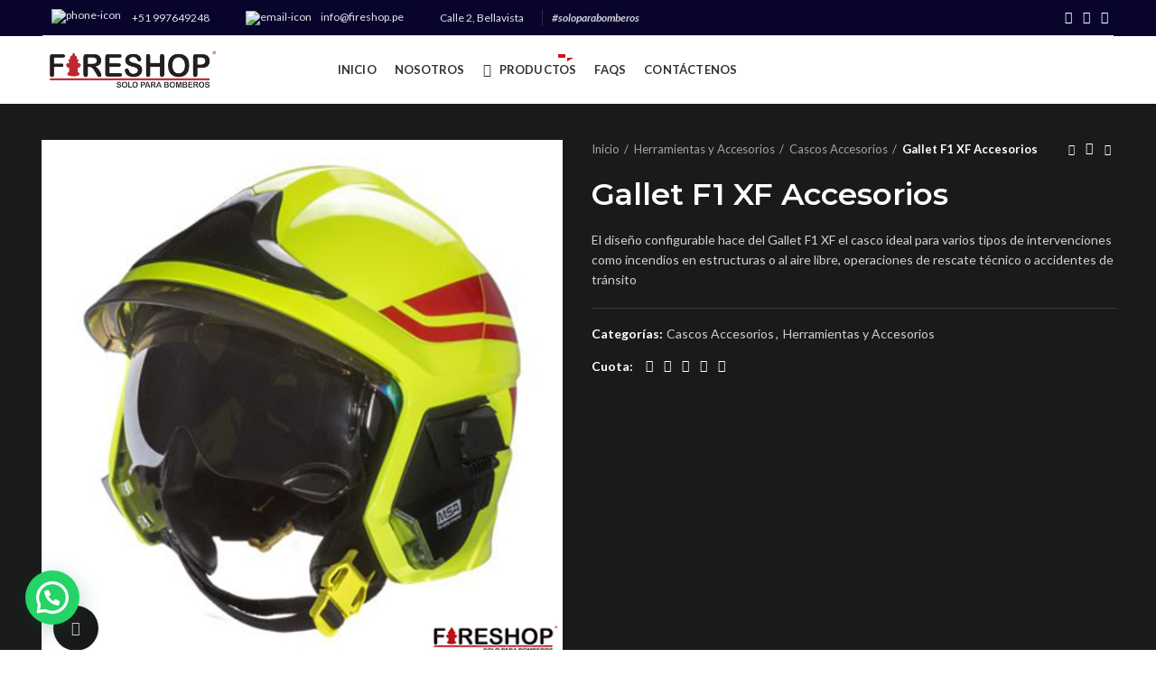

--- FILE ---
content_type: text/html; charset=UTF-8
request_url: https://fireshop.pe/product/gallet-f1-xf-accesorios/
body_size: 27931
content:
<!DOCTYPE html>
<html lang="es">
<head>
	<meta charset="UTF-8">
	<meta name="viewport" content="width=device-width, initial-scale=1.0, maximum-scale=1.0, user-scalable=no">
	<link rel="profile" href="https://gmpg.org/xfn/11">
	<link rel="pingback" href="https://fireshop.pe/xmlrpc.php">

	<meta name='robots' content='index, follow, max-image-preview:large, max-snippet:-1, max-video-preview:-1' />
<!-- Etiqueta de Google (gtag.js) modo de consentimiento dataLayer añadido por Site Kit -->
<script type="text/javascript" id="google_gtagjs-js-consent-mode-data-layer">
/* <![CDATA[ */
window.dataLayer = window.dataLayer || [];function gtag(){dataLayer.push(arguments);}
gtag('consent', 'default', {"ad_personalization":"denied","ad_storage":"denied","ad_user_data":"denied","analytics_storage":"denied","functionality_storage":"denied","security_storage":"denied","personalization_storage":"denied","region":["AT","BE","BG","CH","CY","CZ","DE","DK","EE","ES","FI","FR","GB","GR","HR","HU","IE","IS","IT","LI","LT","LU","LV","MT","NL","NO","PL","PT","RO","SE","SI","SK"],"wait_for_update":500});
window._googlesitekitConsentCategoryMap = {"statistics":["analytics_storage"],"marketing":["ad_storage","ad_user_data","ad_personalization"],"functional":["functionality_storage","security_storage"],"preferences":["personalization_storage"]};
window._googlesitekitConsents = {"ad_personalization":"denied","ad_storage":"denied","ad_user_data":"denied","analytics_storage":"denied","functionality_storage":"denied","security_storage":"denied","personalization_storage":"denied","region":["AT","BE","BG","CH","CY","CZ","DE","DK","EE","ES","FI","FR","GB","GR","HR","HU","IE","IS","IT","LI","LT","LU","LV","MT","NL","NO","PL","PT","RO","SE","SI","SK"],"wait_for_update":500};
/* ]]> */
</script>
<!-- Fin de la etiqueta Google (gtag.js) modo de consentimiento dataLayer añadido por Site Kit -->

	<!-- This site is optimized with the Yoast SEO plugin v26.6 - https://yoast.com/wordpress/plugins/seo/ -->
	<title>Gallet F1 XF Accesorios</title>
	<meta name="description" content="#SoloParaBomberos" />
	<link rel="canonical" href="https://fireshop.pe/product/gallet-f1-xf-accesorios/" />
	<script type="application/ld+json" class="yoast-schema-graph">{"@context":"https://schema.org","@graph":[{"@type":"WebPage","@id":"https://fireshop.pe/product/gallet-f1-xf-accesorios/","url":"https://fireshop.pe/product/gallet-f1-xf-accesorios/","name":"Gallet F1 XF Accesorios","isPartOf":{"@id":"https://fireshop.pe/#website"},"primaryImageOfPage":{"@id":"https://fireshop.pe/product/gallet-f1-xf-accesorios/#primaryimage"},"image":{"@id":"https://fireshop.pe/product/gallet-f1-xf-accesorios/#primaryimage"},"thumbnailUrl":"https://fireshop.pe/wp-content/uploads/2022/08/fs-gallet-f1-xf-accessories.jpg","datePublished":"2022-08-26T21:49:38+00:00","dateModified":"2023-12-24T05:28:14+00:00","description":"#SoloParaBomberos","breadcrumb":{"@id":"https://fireshop.pe/product/gallet-f1-xf-accesorios/#breadcrumb"},"inLanguage":"es","potentialAction":[{"@type":"ReadAction","target":["https://fireshop.pe/product/gallet-f1-xf-accesorios/"]}]},{"@type":"ImageObject","inLanguage":"es","@id":"https://fireshop.pe/product/gallet-f1-xf-accesorios/#primaryimage","url":"https://fireshop.pe/wp-content/uploads/2022/08/fs-gallet-f1-xf-accessories.jpg","contentUrl":"https://fireshop.pe/wp-content/uploads/2022/08/fs-gallet-f1-xf-accessories.jpg","width":540,"height":540},{"@type":"BreadcrumbList","@id":"https://fireshop.pe/product/gallet-f1-xf-accesorios/#breadcrumb","itemListElement":[{"@type":"ListItem","position":1,"name":"Portada","item":"https://fireshop.pe/"},{"@type":"ListItem","position":2,"name":"Shop Tienda OnLine","item":"https://fireshop.pe/shop/"},{"@type":"ListItem","position":3,"name":"Gallet F1 XF Accesorios"}]},{"@type":"WebSite","@id":"https://fireshop.pe/#website","url":"https://fireshop.pe/","name":"Fireshop.pe® | #SoloParaBomberos","description":"#SoloParaBomberos","publisher":{"@id":"https://fireshop.pe/#organization"},"potentialAction":[{"@type":"SearchAction","target":{"@type":"EntryPoint","urlTemplate":"https://fireshop.pe/?s={search_term_string}"},"query-input":{"@type":"PropertyValueSpecification","valueRequired":true,"valueName":"search_term_string"}}],"inLanguage":"es"},{"@type":"Organization","@id":"https://fireshop.pe/#organization","name":"Fireshop.pe®","url":"https://fireshop.pe/","logo":{"@type":"ImageObject","inLanguage":"es","@id":"https://fireshop.pe/#/schema/logo/image/","url":"https://fireshop.pe/wp-content/uploads/2021/03/LOGO-FIRESHOP-e1616086335644.png","contentUrl":"https://fireshop.pe/wp-content/uploads/2021/03/LOGO-FIRESHOP-e1616086335644.png","width":380,"height":80,"caption":"Fireshop.pe®"},"image":{"@id":"https://fireshop.pe/#/schema/logo/image/"},"sameAs":["https://www.facebook.com/fireshop.peru","https://instagram.com/fireshop.pe"]}]}</script>
	<!-- / Yoast SEO plugin. -->


<link rel='dns-prefetch' href='//www.googletagmanager.com' />
<link rel='dns-prefetch' href='//fonts.googleapis.com' />
<link rel="alternate" type="application/rss+xml" title="Fireshop.pe® | EPP ignífuga para Incendio Forestal | EPP para Incendios Estructurales | EPP para Industrial &raquo; Feed" href="https://fireshop.pe/feed/" />
<link rel="alternate" type="application/rss+xml" title="Fireshop.pe® | EPP ignífuga para Incendio Forestal | EPP para Incendios Estructurales | EPP para Industrial &raquo; Feed de los comentarios" href="https://fireshop.pe/comments/feed/" />
<link rel="alternate" title="oEmbed (JSON)" type="application/json+oembed" href="https://fireshop.pe/wp-json/oembed/1.0/embed?url=https%3A%2F%2Ffireshop.pe%2Fproduct%2Fgallet-f1-xf-accesorios%2F" />
<link rel="alternate" title="oEmbed (XML)" type="text/xml+oembed" href="https://fireshop.pe/wp-json/oembed/1.0/embed?url=https%3A%2F%2Ffireshop.pe%2Fproduct%2Fgallet-f1-xf-accesorios%2F&#038;format=xml" />
<style id='wp-img-auto-sizes-contain-inline-css' type='text/css'>
img:is([sizes=auto i],[sizes^="auto," i]){contain-intrinsic-size:3000px 1500px}
/*# sourceURL=wp-img-auto-sizes-contain-inline-css */
</style>

<link rel='stylesheet' id='dashicons-css' href='https://fireshop.pe/wp-includes/css/dashicons.min.css?ver=b656685dee5458b672cc374b9f9f9c5e' type='text/css' media='all' />
<link rel='stylesheet' id='menu-icon-font-awesome-css' href='https://fireshop.pe/wp-content/plugins/menu-icons/css/fontawesome/css/all.min.css?ver=5.15.4' type='text/css' media='all' />
<link rel='stylesheet' id='menu-icons-extra-css' href='https://fireshop.pe/wp-content/plugins/menu-icons/css/extra.min.css?ver=0.13.20' type='text/css' media='all' />
<link rel='stylesheet' id='wp-block-library-css' href='https://fireshop.pe/wp-includes/css/dist/block-library/style.min.css?ver=b656685dee5458b672cc374b9f9f9c5e' type='text/css' media='all' />
<style id='classic-theme-styles-inline-css' type='text/css'>
/*! This file is auto-generated */
.wp-block-button__link{color:#fff;background-color:#32373c;border-radius:9999px;box-shadow:none;text-decoration:none;padding:calc(.667em + 2px) calc(1.333em + 2px);font-size:1.125em}.wp-block-file__button{background:#32373c;color:#fff;text-decoration:none}
/*# sourceURL=/wp-includes/css/classic-themes.min.css */
</style>
<style id='safe-svg-svg-icon-style-inline-css' type='text/css'>
.safe-svg-cover{text-align:center}.safe-svg-cover .safe-svg-inside{display:inline-block;max-width:100%}.safe-svg-cover svg{fill:currentColor;height:100%;max-height:100%;max-width:100%;width:100%}

/*# sourceURL=https://fireshop.pe/wp-content/plugins/safe-svg/dist/safe-svg-block-frontend.css */
</style>
<style id='joinchat-button-style-inline-css' type='text/css'>
.wp-block-joinchat-button{border:none!important;text-align:center}.wp-block-joinchat-button figure{display:table;margin:0 auto;padding:0}.wp-block-joinchat-button figcaption{font:normal normal 400 .6em/2em var(--wp--preset--font-family--system-font,sans-serif);margin:0;padding:0}.wp-block-joinchat-button .joinchat-button__qr{background-color:#fff;border:6px solid #25d366;border-radius:30px;box-sizing:content-box;display:block;height:200px;margin:auto;overflow:hidden;padding:10px;width:200px}.wp-block-joinchat-button .joinchat-button__qr canvas,.wp-block-joinchat-button .joinchat-button__qr img{display:block;margin:auto}.wp-block-joinchat-button .joinchat-button__link{align-items:center;background-color:#25d366;border:6px solid #25d366;border-radius:30px;display:inline-flex;flex-flow:row nowrap;justify-content:center;line-height:1.25em;margin:0 auto;text-decoration:none}.wp-block-joinchat-button .joinchat-button__link:before{background:transparent var(--joinchat-ico) no-repeat center;background-size:100%;content:"";display:block;height:1.5em;margin:-.75em .75em -.75em 0;width:1.5em}.wp-block-joinchat-button figure+.joinchat-button__link{margin-top:10px}@media (orientation:landscape)and (min-height:481px),(orientation:portrait)and (min-width:481px){.wp-block-joinchat-button.joinchat-button--qr-only figure+.joinchat-button__link{display:none}}@media (max-width:480px),(orientation:landscape)and (max-height:480px){.wp-block-joinchat-button figure{display:none}}

/*# sourceURL=https://fireshop.pe/wp-content/plugins/creame-whatsapp-me/gutenberg/build/style-index.css */
</style>
<style id='global-styles-inline-css' type='text/css'>
:root{--wp--preset--aspect-ratio--square: 1;--wp--preset--aspect-ratio--4-3: 4/3;--wp--preset--aspect-ratio--3-4: 3/4;--wp--preset--aspect-ratio--3-2: 3/2;--wp--preset--aspect-ratio--2-3: 2/3;--wp--preset--aspect-ratio--16-9: 16/9;--wp--preset--aspect-ratio--9-16: 9/16;--wp--preset--color--black: #000000;--wp--preset--color--cyan-bluish-gray: #abb8c3;--wp--preset--color--white: #ffffff;--wp--preset--color--pale-pink: #f78da7;--wp--preset--color--vivid-red: #cf2e2e;--wp--preset--color--luminous-vivid-orange: #ff6900;--wp--preset--color--luminous-vivid-amber: #fcb900;--wp--preset--color--light-green-cyan: #7bdcb5;--wp--preset--color--vivid-green-cyan: #00d084;--wp--preset--color--pale-cyan-blue: #8ed1fc;--wp--preset--color--vivid-cyan-blue: #0693e3;--wp--preset--color--vivid-purple: #9b51e0;--wp--preset--gradient--vivid-cyan-blue-to-vivid-purple: linear-gradient(135deg,rgb(6,147,227) 0%,rgb(155,81,224) 100%);--wp--preset--gradient--light-green-cyan-to-vivid-green-cyan: linear-gradient(135deg,rgb(122,220,180) 0%,rgb(0,208,130) 100%);--wp--preset--gradient--luminous-vivid-amber-to-luminous-vivid-orange: linear-gradient(135deg,rgb(252,185,0) 0%,rgb(255,105,0) 100%);--wp--preset--gradient--luminous-vivid-orange-to-vivid-red: linear-gradient(135deg,rgb(255,105,0) 0%,rgb(207,46,46) 100%);--wp--preset--gradient--very-light-gray-to-cyan-bluish-gray: linear-gradient(135deg,rgb(238,238,238) 0%,rgb(169,184,195) 100%);--wp--preset--gradient--cool-to-warm-spectrum: linear-gradient(135deg,rgb(74,234,220) 0%,rgb(151,120,209) 20%,rgb(207,42,186) 40%,rgb(238,44,130) 60%,rgb(251,105,98) 80%,rgb(254,248,76) 100%);--wp--preset--gradient--blush-light-purple: linear-gradient(135deg,rgb(255,206,236) 0%,rgb(152,150,240) 100%);--wp--preset--gradient--blush-bordeaux: linear-gradient(135deg,rgb(254,205,165) 0%,rgb(254,45,45) 50%,rgb(107,0,62) 100%);--wp--preset--gradient--luminous-dusk: linear-gradient(135deg,rgb(255,203,112) 0%,rgb(199,81,192) 50%,rgb(65,88,208) 100%);--wp--preset--gradient--pale-ocean: linear-gradient(135deg,rgb(255,245,203) 0%,rgb(182,227,212) 50%,rgb(51,167,181) 100%);--wp--preset--gradient--electric-grass: linear-gradient(135deg,rgb(202,248,128) 0%,rgb(113,206,126) 100%);--wp--preset--gradient--midnight: linear-gradient(135deg,rgb(2,3,129) 0%,rgb(40,116,252) 100%);--wp--preset--font-size--small: 13px;--wp--preset--font-size--medium: 20px;--wp--preset--font-size--large: 36px;--wp--preset--font-size--x-large: 42px;--wp--preset--spacing--20: 0.44rem;--wp--preset--spacing--30: 0.67rem;--wp--preset--spacing--40: 1rem;--wp--preset--spacing--50: 1.5rem;--wp--preset--spacing--60: 2.25rem;--wp--preset--spacing--70: 3.38rem;--wp--preset--spacing--80: 5.06rem;--wp--preset--shadow--natural: 6px 6px 9px rgba(0, 0, 0, 0.2);--wp--preset--shadow--deep: 12px 12px 50px rgba(0, 0, 0, 0.4);--wp--preset--shadow--sharp: 6px 6px 0px rgba(0, 0, 0, 0.2);--wp--preset--shadow--outlined: 6px 6px 0px -3px rgb(255, 255, 255), 6px 6px rgb(0, 0, 0);--wp--preset--shadow--crisp: 6px 6px 0px rgb(0, 0, 0);}:where(.is-layout-flex){gap: 0.5em;}:where(.is-layout-grid){gap: 0.5em;}body .is-layout-flex{display: flex;}.is-layout-flex{flex-wrap: wrap;align-items: center;}.is-layout-flex > :is(*, div){margin: 0;}body .is-layout-grid{display: grid;}.is-layout-grid > :is(*, div){margin: 0;}:where(.wp-block-columns.is-layout-flex){gap: 2em;}:where(.wp-block-columns.is-layout-grid){gap: 2em;}:where(.wp-block-post-template.is-layout-flex){gap: 1.25em;}:where(.wp-block-post-template.is-layout-grid){gap: 1.25em;}.has-black-color{color: var(--wp--preset--color--black) !important;}.has-cyan-bluish-gray-color{color: var(--wp--preset--color--cyan-bluish-gray) !important;}.has-white-color{color: var(--wp--preset--color--white) !important;}.has-pale-pink-color{color: var(--wp--preset--color--pale-pink) !important;}.has-vivid-red-color{color: var(--wp--preset--color--vivid-red) !important;}.has-luminous-vivid-orange-color{color: var(--wp--preset--color--luminous-vivid-orange) !important;}.has-luminous-vivid-amber-color{color: var(--wp--preset--color--luminous-vivid-amber) !important;}.has-light-green-cyan-color{color: var(--wp--preset--color--light-green-cyan) !important;}.has-vivid-green-cyan-color{color: var(--wp--preset--color--vivid-green-cyan) !important;}.has-pale-cyan-blue-color{color: var(--wp--preset--color--pale-cyan-blue) !important;}.has-vivid-cyan-blue-color{color: var(--wp--preset--color--vivid-cyan-blue) !important;}.has-vivid-purple-color{color: var(--wp--preset--color--vivid-purple) !important;}.has-black-background-color{background-color: var(--wp--preset--color--black) !important;}.has-cyan-bluish-gray-background-color{background-color: var(--wp--preset--color--cyan-bluish-gray) !important;}.has-white-background-color{background-color: var(--wp--preset--color--white) !important;}.has-pale-pink-background-color{background-color: var(--wp--preset--color--pale-pink) !important;}.has-vivid-red-background-color{background-color: var(--wp--preset--color--vivid-red) !important;}.has-luminous-vivid-orange-background-color{background-color: var(--wp--preset--color--luminous-vivid-orange) !important;}.has-luminous-vivid-amber-background-color{background-color: var(--wp--preset--color--luminous-vivid-amber) !important;}.has-light-green-cyan-background-color{background-color: var(--wp--preset--color--light-green-cyan) !important;}.has-vivid-green-cyan-background-color{background-color: var(--wp--preset--color--vivid-green-cyan) !important;}.has-pale-cyan-blue-background-color{background-color: var(--wp--preset--color--pale-cyan-blue) !important;}.has-vivid-cyan-blue-background-color{background-color: var(--wp--preset--color--vivid-cyan-blue) !important;}.has-vivid-purple-background-color{background-color: var(--wp--preset--color--vivid-purple) !important;}.has-black-border-color{border-color: var(--wp--preset--color--black) !important;}.has-cyan-bluish-gray-border-color{border-color: var(--wp--preset--color--cyan-bluish-gray) !important;}.has-white-border-color{border-color: var(--wp--preset--color--white) !important;}.has-pale-pink-border-color{border-color: var(--wp--preset--color--pale-pink) !important;}.has-vivid-red-border-color{border-color: var(--wp--preset--color--vivid-red) !important;}.has-luminous-vivid-orange-border-color{border-color: var(--wp--preset--color--luminous-vivid-orange) !important;}.has-luminous-vivid-amber-border-color{border-color: var(--wp--preset--color--luminous-vivid-amber) !important;}.has-light-green-cyan-border-color{border-color: var(--wp--preset--color--light-green-cyan) !important;}.has-vivid-green-cyan-border-color{border-color: var(--wp--preset--color--vivid-green-cyan) !important;}.has-pale-cyan-blue-border-color{border-color: var(--wp--preset--color--pale-cyan-blue) !important;}.has-vivid-cyan-blue-border-color{border-color: var(--wp--preset--color--vivid-cyan-blue) !important;}.has-vivid-purple-border-color{border-color: var(--wp--preset--color--vivid-purple) !important;}.has-vivid-cyan-blue-to-vivid-purple-gradient-background{background: var(--wp--preset--gradient--vivid-cyan-blue-to-vivid-purple) !important;}.has-light-green-cyan-to-vivid-green-cyan-gradient-background{background: var(--wp--preset--gradient--light-green-cyan-to-vivid-green-cyan) !important;}.has-luminous-vivid-amber-to-luminous-vivid-orange-gradient-background{background: var(--wp--preset--gradient--luminous-vivid-amber-to-luminous-vivid-orange) !important;}.has-luminous-vivid-orange-to-vivid-red-gradient-background{background: var(--wp--preset--gradient--luminous-vivid-orange-to-vivid-red) !important;}.has-very-light-gray-to-cyan-bluish-gray-gradient-background{background: var(--wp--preset--gradient--very-light-gray-to-cyan-bluish-gray) !important;}.has-cool-to-warm-spectrum-gradient-background{background: var(--wp--preset--gradient--cool-to-warm-spectrum) !important;}.has-blush-light-purple-gradient-background{background: var(--wp--preset--gradient--blush-light-purple) !important;}.has-blush-bordeaux-gradient-background{background: var(--wp--preset--gradient--blush-bordeaux) !important;}.has-luminous-dusk-gradient-background{background: var(--wp--preset--gradient--luminous-dusk) !important;}.has-pale-ocean-gradient-background{background: var(--wp--preset--gradient--pale-ocean) !important;}.has-electric-grass-gradient-background{background: var(--wp--preset--gradient--electric-grass) !important;}.has-midnight-gradient-background{background: var(--wp--preset--gradient--midnight) !important;}.has-small-font-size{font-size: var(--wp--preset--font-size--small) !important;}.has-medium-font-size{font-size: var(--wp--preset--font-size--medium) !important;}.has-large-font-size{font-size: var(--wp--preset--font-size--large) !important;}.has-x-large-font-size{font-size: var(--wp--preset--font-size--x-large) !important;}
:where(.wp-block-post-template.is-layout-flex){gap: 1.25em;}:where(.wp-block-post-template.is-layout-grid){gap: 1.25em;}
:where(.wp-block-term-template.is-layout-flex){gap: 1.25em;}:where(.wp-block-term-template.is-layout-grid){gap: 1.25em;}
:where(.wp-block-columns.is-layout-flex){gap: 2em;}:where(.wp-block-columns.is-layout-grid){gap: 2em;}
:root :where(.wp-block-pullquote){font-size: 1.5em;line-height: 1.6;}
/*# sourceURL=global-styles-inline-css */
</style>
<link rel='stylesheet' id='rs-plugin-settings-css' href='https://fireshop.pe/wp-content/plugins/revslider/public/assets/css/rs6.css?ver=6.4.3' type='text/css' media='all' />
<style id='rs-plugin-settings-inline-css' type='text/css'>
#rs-demo-id {}
/*# sourceURL=rs-plugin-settings-inline-css */
</style>
<style id='woocommerce-inline-inline-css' type='text/css'>
.woocommerce form .form-row .required { visibility: visible; }
/*# sourceURL=woocommerce-inline-inline-css */
</style>
<link rel='stylesheet' id='bootstrap-css' href='https://fireshop.pe/wp-content/themes/woodmart/css/bootstrap.min.css?ver=5.3.6' type='text/css' media='all' />
<link rel='stylesheet' id='woodmart-style-css' href='https://fireshop.pe/wp-content/themes/woodmart/css/style-elementor.min.css?ver=5.3.6' type='text/css' media='all' />
<link rel='stylesheet' id='elementor-frontend-css' href='https://fireshop.pe/wp-content/plugins/elementor/assets/css/frontend.min.css?ver=3.33.6' type='text/css' media='all' />
<link rel='stylesheet' id='elementor-post-121-css' href='https://fireshop.pe/wp-content/uploads/elementor/css/post-121.css?ver=1768269247' type='text/css' media='all' />
<link rel='stylesheet' id='xts-style-header_712248-css' href='https://fireshop.pe/wp-content/uploads/2023/12/xts-header_712248-1703105857.css?ver=5.3.6' type='text/css' media='all' />
<link rel='stylesheet' id='xts-style-theme_settings_default-css' href='https://fireshop.pe/wp-content/uploads/2023/04/xts-theme_settings_default-1681980548.css?ver=5.3.6' type='text/css' media='all' />
<link rel='stylesheet' id='xts-google-fonts-css' href='//fonts.googleapis.com/css?family=Lato%3A100%2C100italic%2C300%2C300italic%2C400%2C400italic%2C700%2C700italic%2C900%2C900italic%7CMontserrat%3A100%2C100italic%2C200%2C200italic%2C300%2C300italic%2C400%2C400italic%2C500%2C500italic%2C600%2C600italic%2C700%2C700italic%2C800%2C800italic%2C900%2C900italic%7CPoppins%3A100%2C100italic%2C200%2C200italic%2C300%2C300italic%2C400%2C400italic%2C500%2C500italic%2C600%2C600italic%2C700%2C700italic%2C800%2C800italic%2C900%2C900italic&#038;ver=5.3.6' type='text/css' media='all' />
<link rel='stylesheet' id='elementor-gf-local-roboto-css' href='https://fireshop.pe/wp-content/uploads/elementor/google-fonts/css/roboto.css?ver=1743876668' type='text/css' media='all' />
<link rel='stylesheet' id='elementor-gf-local-robotoslab-css' href='https://fireshop.pe/wp-content/uploads/elementor/google-fonts/css/robotoslab.css?ver=1743877361' type='text/css' media='all' />
<script type="text/template" id="tmpl-variation-template">
	<div class="woocommerce-variation-description">{{{ data.variation.variation_description }}}</div>
	<div class="woocommerce-variation-price">{{{ data.variation.price_html }}}</div>
	<div class="woocommerce-variation-availability">{{{ data.variation.availability_html }}}</div>
</script>
<script type="text/template" id="tmpl-unavailable-variation-template">
	<p role="alert">Lo siento, este producto no está disponible. Por favor, elige otra combinación.</p>
</script>
<script type="text/javascript" src="https://fireshop.pe/wp-includes/js/jquery/jquery.min.js?ver=3.7.1" id="jquery-core-js"></script>
<script type="text/javascript" src="https://fireshop.pe/wp-includes/js/jquery/jquery-migrate.min.js?ver=3.4.1" id="jquery-migrate-js"></script>
<script type="text/javascript" src="https://fireshop.pe/wp-content/plugins/revslider/public/assets/js/rbtools.min.js?ver=6.4.3" id="tp-tools-js"></script>
<script type="text/javascript" src="https://fireshop.pe/wp-content/plugins/revslider/public/assets/js/rs6.min.js?ver=6.4.3" id="revmin-js"></script>
<script type="text/javascript" src="https://fireshop.pe/wp-content/plugins/woocommerce/assets/js/jquery-blockui/jquery.blockUI.min.js?ver=2.7.0-wc.10.4.3" id="wc-jquery-blockui-js" defer="defer" data-wp-strategy="defer"></script>
<script type="text/javascript" id="wc-add-to-cart-js-extra">
/* <![CDATA[ */
var wc_add_to_cart_params = {"ajax_url":"/wp-admin/admin-ajax.php","wc_ajax_url":"/?wc-ajax=%%endpoint%%","i18n_view_cart":"Ver carrito","cart_url":"https://fireshop.pe/cart/","is_cart":"","cart_redirect_after_add":"no"};
//# sourceURL=wc-add-to-cart-js-extra
/* ]]> */
</script>
<script type="text/javascript" src="https://fireshop.pe/wp-content/plugins/woocommerce/assets/js/frontend/add-to-cart.min.js?ver=10.4.3" id="wc-add-to-cart-js" defer="defer" data-wp-strategy="defer"></script>
<script type="text/javascript" src="https://fireshop.pe/wp-content/plugins/woocommerce/assets/js/zoom/jquery.zoom.min.js?ver=1.7.21-wc.10.4.3" id="wc-zoom-js" defer="defer" data-wp-strategy="defer"></script>
<script type="text/javascript" id="wc-single-product-js-extra">
/* <![CDATA[ */
var wc_single_product_params = {"i18n_required_rating_text":"Por favor elige una puntuaci\u00f3n","i18n_rating_options":["1 de 5 estrellas","2 de 5 estrellas","3 de 5 estrellas","4 de 5 estrellas","5 de 5 estrellas"],"i18n_product_gallery_trigger_text":"Ver galer\u00eda de im\u00e1genes a pantalla completa","review_rating_required":"yes","flexslider":{"rtl":false,"animation":"slide","smoothHeight":true,"directionNav":false,"controlNav":"thumbnails","slideshow":false,"animationSpeed":500,"animationLoop":false,"allowOneSlide":false},"zoom_enabled":"","zoom_options":[],"photoswipe_enabled":"","photoswipe_options":{"shareEl":false,"closeOnScroll":false,"history":false,"hideAnimationDuration":0,"showAnimationDuration":0},"flexslider_enabled":""};
//# sourceURL=wc-single-product-js-extra
/* ]]> */
</script>
<script type="text/javascript" src="https://fireshop.pe/wp-content/plugins/woocommerce/assets/js/frontend/single-product.min.js?ver=10.4.3" id="wc-single-product-js" defer="defer" data-wp-strategy="defer"></script>
<script type="text/javascript" src="https://fireshop.pe/wp-content/plugins/woocommerce/assets/js/js-cookie/js.cookie.min.js?ver=2.1.4-wc.10.4.3" id="wc-js-cookie-js" data-wp-strategy="defer"></script>
<script type="text/javascript" id="woocommerce-js-extra">
/* <![CDATA[ */
var woocommerce_params = {"ajax_url":"/wp-admin/admin-ajax.php","wc_ajax_url":"/?wc-ajax=%%endpoint%%","i18n_password_show":"Mostrar contrase\u00f1a","i18n_password_hide":"Ocultar contrase\u00f1a"};
//# sourceURL=woocommerce-js-extra
/* ]]> */
</script>
<script type="text/javascript" src="https://fireshop.pe/wp-content/plugins/woocommerce/assets/js/frontend/woocommerce.min.js?ver=10.4.3" id="woocommerce-js" defer="defer" data-wp-strategy="defer"></script>

<!-- Fragmento de código de la etiqueta de Google (gtag.js) añadida por Site Kit -->
<!-- Fragmento de código de Google Analytics añadido por Site Kit -->
<script type="text/javascript" src="https://www.googletagmanager.com/gtag/js?id=GT-PLTQRBV" id="google_gtagjs-js" async></script>
<script type="text/javascript" id="google_gtagjs-js-after">
/* <![CDATA[ */
window.dataLayer = window.dataLayer || [];function gtag(){dataLayer.push(arguments);}
gtag("set","linker",{"domains":["fireshop.pe"]});
gtag("js", new Date());
gtag("set", "developer_id.dZTNiMT", true);
gtag("config", "GT-PLTQRBV", {"googlesitekit_post_type":"product"});
//# sourceURL=google_gtagjs-js-after
/* ]]> */
</script>
<script type="text/javascript" src="https://fireshop.pe/wp-content/themes/woodmart/js/device.min.js?ver=5.3.6" id="woodmart-device-js"></script>
<script type="text/javascript" src="https://fireshop.pe/wp-includes/js/underscore.min.js?ver=1.13.7" id="underscore-js"></script>
<script type="text/javascript" id="wp-util-js-extra">
/* <![CDATA[ */
var _wpUtilSettings = {"ajax":{"url":"/wp-admin/admin-ajax.php"}};
//# sourceURL=wp-util-js-extra
/* ]]> */
</script>
<script type="text/javascript" src="https://fireshop.pe/wp-includes/js/wp-util.min.js?ver=b656685dee5458b672cc374b9f9f9c5e" id="wp-util-js"></script>
<script type="text/javascript" id="wc-add-to-cart-variation-js-extra">
/* <![CDATA[ */
var wc_add_to_cart_variation_params = {"wc_ajax_url":"/?wc-ajax=%%endpoint%%","i18n_no_matching_variations_text":"Lo siento, no hay productos que igualen tu selecci\u00f3n. Por favor, escoge una combinaci\u00f3n diferente.","i18n_make_a_selection_text":"Elige las opciones del producto antes de a\u00f1adir este producto a tu carrito.","i18n_unavailable_text":"Lo siento, este producto no est\u00e1 disponible. Por favor, elige otra combinaci\u00f3n.","i18n_reset_alert_text":"Se ha restablecido tu selecci\u00f3n. Por favor, elige alguna opci\u00f3n del producto antes de poder a\u00f1adir este producto a tu carrito."};
//# sourceURL=wc-add-to-cart-variation-js-extra
/* ]]> */
</script>
<script type="text/javascript" src="https://fireshop.pe/wp-content/plugins/woocommerce/assets/js/frontend/add-to-cart-variation.min.js?ver=10.4.3" id="wc-add-to-cart-variation-js" defer="defer" data-wp-strategy="defer"></script>
<link rel="https://api.w.org/" href="https://fireshop.pe/wp-json/" /><link rel="alternate" title="JSON" type="application/json" href="https://fireshop.pe/wp-json/wp/v2/product/9824" /><meta name="generator" content="Site Kit by Google 1.170.0" /><meta name="theme-color" content="">	<noscript><style>.woocommerce-product-gallery{ opacity: 1 !important; }</style></noscript>
	<meta name="generator" content="Elementor 3.33.6; features: e_font_icon_svg, additional_custom_breakpoints; settings: css_print_method-external, google_font-enabled, font_display-auto">
			<style>
				.e-con.e-parent:nth-of-type(n+4):not(.e-lazyloaded):not(.e-no-lazyload),
				.e-con.e-parent:nth-of-type(n+4):not(.e-lazyloaded):not(.e-no-lazyload) * {
					background-image: none !important;
				}
				@media screen and (max-height: 1024px) {
					.e-con.e-parent:nth-of-type(n+3):not(.e-lazyloaded):not(.e-no-lazyload),
					.e-con.e-parent:nth-of-type(n+3):not(.e-lazyloaded):not(.e-no-lazyload) * {
						background-image: none !important;
					}
				}
				@media screen and (max-height: 640px) {
					.e-con.e-parent:nth-of-type(n+2):not(.e-lazyloaded):not(.e-no-lazyload),
					.e-con.e-parent:nth-of-type(n+2):not(.e-lazyloaded):not(.e-no-lazyload) * {
						background-image: none !important;
					}
				}
			</style>
			
<!-- Fragmento de código de Google Tag Manager añadido por Site Kit -->
<script type="text/javascript">
/* <![CDATA[ */

			( function( w, d, s, l, i ) {
				w[l] = w[l] || [];
				w[l].push( {'gtm.start': new Date().getTime(), event: 'gtm.js'} );
				var f = d.getElementsByTagName( s )[0],
					j = d.createElement( s ), dl = l != 'dataLayer' ? '&l=' + l : '';
				j.async = true;
				j.src = 'https://www.googletagmanager.com/gtm.js?id=' + i + dl;
				f.parentNode.insertBefore( j, f );
			} )( window, document, 'script', 'dataLayer', 'GTM-PJNT7KVS' );
			
/* ]]> */
</script>

<!-- Final del fragmento de código de Google Tag Manager añadido por Site Kit -->
<meta name="generator" content="Powered by Slider Revolution 6.4.3 - responsive, Mobile-Friendly Slider Plugin for WordPress with comfortable drag and drop interface." />
<link rel="icon" href="https://fireshop.pe/wp-content/uploads/2021/04/cropped-LOGO_FIRESHOP-32x32.png" sizes="32x32" />
<link rel="icon" href="https://fireshop.pe/wp-content/uploads/2021/04/cropped-LOGO_FIRESHOP-192x192.png" sizes="192x192" />
<link rel="apple-touch-icon" href="https://fireshop.pe/wp-content/uploads/2021/04/cropped-LOGO_FIRESHOP-180x180.png" />
<meta name="msapplication-TileImage" content="https://fireshop.pe/wp-content/uploads/2021/04/cropped-LOGO_FIRESHOP-270x270.png" />
<script type="text/javascript">function setREVStartSize(e){
			//window.requestAnimationFrame(function() {				 
				window.RSIW = window.RSIW===undefined ? window.innerWidth : window.RSIW;	
				window.RSIH = window.RSIH===undefined ? window.innerHeight : window.RSIH;	
				try {								
					var pw = document.getElementById(e.c).parentNode.offsetWidth,
						newh;
					pw = pw===0 || isNaN(pw) ? window.RSIW : pw;
					e.tabw = e.tabw===undefined ? 0 : parseInt(e.tabw);
					e.thumbw = e.thumbw===undefined ? 0 : parseInt(e.thumbw);
					e.tabh = e.tabh===undefined ? 0 : parseInt(e.tabh);
					e.thumbh = e.thumbh===undefined ? 0 : parseInt(e.thumbh);
					e.tabhide = e.tabhide===undefined ? 0 : parseInt(e.tabhide);
					e.thumbhide = e.thumbhide===undefined ? 0 : parseInt(e.thumbhide);
					e.mh = e.mh===undefined || e.mh=="" || e.mh==="auto" ? 0 : parseInt(e.mh,0);		
					if(e.layout==="fullscreen" || e.l==="fullscreen") 						
						newh = Math.max(e.mh,window.RSIH);					
					else{					
						e.gw = Array.isArray(e.gw) ? e.gw : [e.gw];
						for (var i in e.rl) if (e.gw[i]===undefined || e.gw[i]===0) e.gw[i] = e.gw[i-1];					
						e.gh = e.el===undefined || e.el==="" || (Array.isArray(e.el) && e.el.length==0)? e.gh : e.el;
						e.gh = Array.isArray(e.gh) ? e.gh : [e.gh];
						for (var i in e.rl) if (e.gh[i]===undefined || e.gh[i]===0) e.gh[i] = e.gh[i-1];
											
						var nl = new Array(e.rl.length),
							ix = 0,						
							sl;					
						e.tabw = e.tabhide>=pw ? 0 : e.tabw;
						e.thumbw = e.thumbhide>=pw ? 0 : e.thumbw;
						e.tabh = e.tabhide>=pw ? 0 : e.tabh;
						e.thumbh = e.thumbhide>=pw ? 0 : e.thumbh;					
						for (var i in e.rl) nl[i] = e.rl[i]<window.RSIW ? 0 : e.rl[i];
						sl = nl[0];									
						for (var i in nl) if (sl>nl[i] && nl[i]>0) { sl = nl[i]; ix=i;}															
						var m = pw>(e.gw[ix]+e.tabw+e.thumbw) ? 1 : (pw-(e.tabw+e.thumbw)) / (e.gw[ix]);					
						newh =  (e.gh[ix] * m) + (e.tabh + e.thumbh);
					}				
					if(window.rs_init_css===undefined) window.rs_init_css = document.head.appendChild(document.createElement("style"));					
					document.getElementById(e.c).height = newh+"px";
					window.rs_init_css.innerHTML += "#"+e.c+"_wrapper { height: "+newh+"px }";				
				} catch(e){
					console.log("Failure at Presize of Slider:" + e)
				}					   
			//});
		  };</script>
		<style type="text/css" id="wp-custom-css">
			/*.main-page-wrapper{
	padding-top:0px;
}*/
.grecaptcha-badge { 
    visibility: hidden;
}

footer a, footer p{
	color:white !important;
}
		</style>
		<style>		
		
		</style>	<!-- Google tag (gtag.js) -->
<script async src="https://www.googletagmanager.com/gtag/js?id=G-KXJ3YPTVFB"></script>
<script>
  window.dataLayer = window.dataLayer || [];
  function gtag(){dataLayer.push(arguments);}
  gtag('js', new Date());

  gtag('config', 'G-KXJ3YPTVFB');
</script>

  <script src="https://www.google.com/recaptcha/enterprise.js?render=6LcFMnYaAAAAAPlcImIumuEc59I4TYQxPtw-WDyd"></script>
  <!-- Your code -->

</head>

<body data-rsssl=1 class="wp-singular product-template-default single single-product postid-9824 wp-theme-woodmart theme-woodmart woocommerce woocommerce-page woocommerce-no-js wrapper-full-width form-style-square form-border-width-2 woodmart-product-design-default woodmart-dark categories-accordion-on woodmart-archive-shop woodmart-ajax-shop-on offcanvas-sidebar-mobile offcanvas-sidebar-tablet notifications-sticky btns-default-flat btns-default-light btns-default-hover-light btns-shop-flat btns-shop-light btns-shop-hover-light btns-accent-flat btns-accent-light btns-accent-hover-light dropdowns-color-light elementor-default elementor-kit-121">

			<!-- Fragmento de código de Google Tag Manager (noscript) añadido por Site Kit -->
		<noscript>
			<iframe src="https://www.googletagmanager.com/ns.html?id=GTM-PJNT7KVS" height="0" width="0" style="display:none;visibility:hidden"></iframe>
		</noscript>
		<!-- Final del fragmento de código de Google Tag Manager (noscript) añadido por Site Kit -->
		
		
	<div class="website-wrapper">

		
			<!-- HEADER -->
							<header class="whb-header whb-full-width whb-sticky-shadow whb-scroll-stick whb-sticky-real">
					<div class="whb-main-header">
	
<div class="whb-row whb-top-bar whb-not-sticky-row whb-with-bg whb-border-fullwidth whb-color-light whb-flex-flex-middle whb-hidden-mobile">
	<div class="container">
		<div class="whb-flex-row whb-top-bar-inner">
			<div class="whb-column whb-col-left whb-visible-lg">
	
<div class="whb-text-element reset-mb-10 "><div class="whb-text-element reset-mb-10 "><a href="tel:+51 997649248"><img style="margin: -4px 10px 0 0;" src="https://woodmart.xtemos.com/wp-content/uploads/2020/06/svg-wood-food-market-phone.svg" alt="phone-icon" /> +51 
997649248</a></div></div>

<div class="whb-text-element reset-mb-10 "><div class="whb-text-element reset-mb-10 "><a href="mailto:info@fireshop.pe
"><img style="margin-right: 10px;" src="https://woodmart.xtemos.com/wp-content/uploads/2020/06/envelope.svg" alt="email-icon" />info@fireshop.pe
</a></div></div>

<div class="whb-text-element reset-mb-10 "><div class="whb-text-element reset-mb-10 "><a href="https://www.google.com/maps/dir/-12.0771453,-77.0909804/-12.0566962,-77.106514/@-12.0670987,-77.108925,15z/data=!3m1!4b1!4m4!4m3!1m1!4e1!1m0" target="_blank">Calle 2, Bellavista </a></div></div>
<div class="whb-divider-element whb-divider-default "></div>
<div class="whb-text-element reset-mb-10 "><em><strong>#soloparabomberos</strong></em></div>
</div>
<div class="whb-column whb-col-center whb-visible-lg whb-empty-column">
	</div>
<div class="whb-column whb-col-right whb-visible-lg">
	
			<div class="woodmart-social-icons text-center icons-design-default icons-size- color-scheme-light social-follow social-form-circle">
									<a rel="nofollow" href="https://www.facebook.com/fireshop.peru" target="_blank" class=" woodmart-social-icon social-facebook">
						<i></i>
						<span class="woodmart-social-icon-name">Facebook</span>
					</a>
				
				
				
									<a rel="nofollow" href="https://instagram.com/fireshop.pe?igshid=ekbi15xtp23o" target="_blank" class=" woodmart-social-icon social-instagram">
						<i></i>
						<span class="woodmart-social-icon-name">Instagram</span>
					</a>
				
				
				
				
				
				
				
				
				
				
				
				
				
									<a rel="nofollow" href="https://wa.link/072db4" target="_blank" class="whatsapp-desktop  woodmart-social-icon social-whatsapp">
						<i></i>
						<span class="woodmart-social-icon-name">Whatsapp</span>
					</a>
					
					<a rel="nofollow" href="https://wa.link/072db4" target="_blank" class="whatsapp-mobile  woodmart-social-icon social-whatsapp">
						<i></i>
						<span class="woodmart-social-icon-name">Whatsapp</span>
					</a>
				
								
								
				
								
				
			</div>

		</div>
<div class="whb-column whb-col-mobile whb-hidden-lg whb-empty-column">
	</div>
		</div>
	</div>
</div>

<div class="whb-row whb-general-header whb-sticky-row whb-without-bg whb-without-border whb-color-dark whb-flex-flex-middle">
	<div class="container">
		<div class="whb-flex-row whb-general-header-inner">
			<div class="whb-column whb-col-left whb-visible-lg">
	<div class="site-logo">
	<div class="woodmart-logo-wrap switch-logo-enable">
		<a href="https://fireshop.pe/" class="woodmart-logo woodmart-main-logo" rel="home">
			<img src="https://fireshop.pe/wp-content/uploads/2021/03/LOGO-FIRESHOP-e1616086335644.png" alt="Fireshop.pe® | EPP ignífuga para Incendio Forestal | EPP para Incendios Estructurales | EPP para Industrial" style="max-width: 200px;" />		</a>
								<a href="https://fireshop.pe/" class="woodmart-logo woodmart-sticky-logo" rel="home">
				<img src="https://fireshop.pe/wp-content/uploads/2021/03/LOGO-FIRESHOP-e1616086335644.png" alt="Fireshop.pe® | EPP ignífuga para Incendio Forestal | EPP para Incendios Estructurales | EPP para Industrial" style="max-width: 150px;" />			</a>
			</div>
</div>
</div>
<div class="whb-column whb-col-center whb-visible-lg">
	<div class="whb-navigation whb-primary-menu main-nav site-navigation woodmart-navigation menu-center navigation-style-default" role="navigation">
	<div class="menu-menu-principal-container"><ul id="menu-menu-principal" class="menu"><li id="menu-item-14" class="menu-item menu-item-type-custom menu-item-object-custom menu-item-home menu-item-14 item-level-0 menu-item-design-default menu-simple-dropdown item-event-hover"><a title="Ir al Inicio de la Pagina principal" href="https://fireshop.pe" class="woodmart-nav-link"><span class="nav-link-text">INICIO</span></a></li>
<li id="menu-item-9191" class="menu-item menu-item-type-post_type menu-item-object-page menu-item-9191 item-level-0 menu-item-design-default menu-simple-dropdown item-event-hover"><a title="Acerca de Nosotros! Somos Fireshop #SoloParaBomberos" href="https://fireshop.pe/nosotros/" class="woodmart-nav-link"><span class="nav-link-text">Nosotros</span></a></li>
<li id="menu-item-10139" class="menu-item menu-item-type-custom menu-item-object-custom menu-item-10139 item-level-0 menu-item-design-default menu-simple-dropdown item-event-hover item-with-label item-label-red"><a title="Compre aquí nuestros productos #SoloParaBomberos" href="https://fireshop.pe/shop/" class="woodmart-nav-link"><i class="fa fa-cart-shopping"></i><span class="nav-link-text">Productos</span><span class="menu-label menu-label-red"></span></a></li>
<li id="menu-item-9183" class="menu-item menu-item-type-post_type menu-item-object-page menu-item-9183 item-level-0 menu-item-design-default menu-simple-dropdown item-event-hover"><a title="FAQs Preguntas Frecuentes Resolvemos tus dudas&#8230;!" href="https://fireshop.pe/faqs/" class="woodmart-nav-link"><span class="nav-link-text">FAQs</span></a></li>
<li id="menu-item-9179" class="menu-item menu-item-type-post_type menu-item-object-page menu-item-9179 item-level-0 menu-item-design-default menu-simple-dropdown item-event-hover"><a title="Contáctenos para Cotizar nuestros Productos" href="https://fireshop.pe/contactenos/" class="woodmart-nav-link"><span class="nav-link-text">Contáctenos</span></a></li>
</ul></div></div><!--END MAIN-NAV-->
</div>
<div class="whb-column whb-col-right whb-visible-lg">
				<div class="woodmart-search-form">
								<form role="search" method="get" class="searchform  search-style-default woodmart-ajax-search" action="https://fireshop.pe/"  data-thumbnail="1" data-price="1" data-post_type="product" data-count="20" data-sku="0" data-symbols_count="3">
					<input type="text" class="s" placeholder="Buscar productos" value="" name="s" />
					<input type="hidden" name="post_type" value="product">
										<button type="submit" class="searchsubmit">
						Buscar											</button>
				</form>
													<div class="search-results-wrapper"><div class="woodmart-scroll"><div class="woodmart-search-results woodmart-scroll-content"></div></div><div class="woodmart-search-loader wd-fill"></div></div>
							</div>
		</div>
<div class="whb-column whb-mobile-left whb-hidden-lg">
	<div class="woodmart-burger-icon wd-tools-element mobile-nav-icon whb-mobile-nav-icon wd-style-icon">
	<a href="#">
					<span class="woodmart-burger wd-tools-icon"></span>
				<span class="woodmart-burger-label wd-tools-text">Menú</span>
	</a>
</div><!--END MOBILE-NAV-ICON--></div>
<div class="whb-column whb-mobile-center whb-hidden-lg">
	<div class="site-logo">
	<div class="woodmart-logo-wrap">
		<a href="https://fireshop.pe/" class="woodmart-logo woodmart-main-logo" rel="home">
			<img src="https://fireshop.pe/wp-content/uploads/2021/03/LOGO-FIRESHOP-e1616086335644.png" alt="Fireshop.pe® | EPP ignífuga para Incendio Forestal | EPP para Incendios Estructurales | EPP para Industrial" style="max-width: 150px;" />		</a>
			</div>
</div>
</div>
<div class="whb-column whb-mobile-right whb-hidden-lg whb-empty-column">
	</div>
		</div>
	</div>
</div>
</div>
				</header><!--END MAIN HEADER-->
			
								<div class="main-page-wrapper">
		
						
			
		<!-- MAIN CONTENT AREA -->
				<div class="container-fluid">
			<div class="row content-layout-wrapper align-items-start">
		
		
	<div class="site-content shop-content-area col-12 breadcrumbs-location-summary content-with-products" role="main">
	
		

<div class="container">
	</div>


<div id="product-9824" class="single-product-page single-product-content product-design-default tabs-location-standard tabs-type-tabs meta-location-add_to_cart reviews-location-tabs product-no-bg product type-product post-9824 status-publish first instock product_cat-cascos-accesorios product_cat-herramientas-y-accesorios has-post-thumbnail shipping-taxable product-type-simple">

	<div class="container">

		<div class="woocommerce-notices-wrapper"></div>
		<div class="row product-image-summary-wrap">
			<div class="product-image-summary col-lg-12 col-12 col-md-12">
				<div class="row product-image-summary-inner">
					<div class="col-lg-6 col-12 col-md-6 product-images" >
						<div class="product-images-inner">
							<div class="woocommerce-product-gallery woocommerce-product-gallery--with-images woocommerce-product-gallery--with-images woocommerce-product-gallery--columns-4 images images row align-items-start thumbs-position-bottom image-action-zoom" style="opacity: 0; transition: opacity .25s ease-in-out;">
	<div class="col-12">

		<figure class="woocommerce-product-gallery__wrapper owl-items-lg-1 owl-items-md-1 owl-items-sm-1 owl-items-xs-1 owl-carousel">
			<div class="product-image-wrap"><figure data-thumb="https://fireshop.pe/wp-content/uploads/2022/08/fs-gallet-f1-xf-accessories.jpg" class="woocommerce-product-gallery__image"><a data-elementor-open-lightbox="no" href="https://fireshop.pe/wp-content/uploads/2022/08/fs-gallet-f1-xf-accessories.jpg"><img fetchpriority="high" width="540" height="540" src="https://fireshop.pe/wp-content/uploads/2022/08/fs-gallet-f1-xf-accessories.jpg" class="wp-post-image wp-post-image" alt="" title="fs-gallet-f1-xf-accessories" data-caption="" data-src="https://fireshop.pe/wp-content/uploads/2022/08/fs-gallet-f1-xf-accessories.jpg" data-large_image="https://fireshop.pe/wp-content/uploads/2022/08/fs-gallet-f1-xf-accessories.jpg" data-large_image_width="540" data-large_image_height="540" decoding="async" srcset="https://fireshop.pe/wp-content/uploads/2022/08/fs-gallet-f1-xf-accessories.jpg 540w, https://fireshop.pe/wp-content/uploads/2022/08/fs-gallet-f1-xf-accessories-100x100.jpg 100w" sizes="(max-width: 540px) 100vw, 540px" /></a></figure></div><div class="product-image-wrap"><figure data-thumb="https://fireshop.pe/wp-content/uploads/2022/08/fs-gallet-f1-xf-accessories-1.jpg" class="woocommerce-product-gallery__image"><a data-elementor-open-lightbox="no" href="https://fireshop.pe/wp-content/uploads/2022/08/fs-gallet-f1-xf-accessories-1.jpg"><img width="540" height="540" src="https://fireshop.pe/wp-content/uploads/2022/08/fs-gallet-f1-xf-accessories-1.jpg" class="attachment-woocommerce_single size-woocommerce_single" alt="" title="fs-gallet-f1-xf-accessories-1" data-caption="" data-src="https://fireshop.pe/wp-content/uploads/2022/08/fs-gallet-f1-xf-accessories-1.jpg" data-large_image="https://fireshop.pe/wp-content/uploads/2022/08/fs-gallet-f1-xf-accessories-1.jpg" data-large_image_width="540" data-large_image_height="540" decoding="async" srcset="https://fireshop.pe/wp-content/uploads/2022/08/fs-gallet-f1-xf-accessories-1.jpg 540w, https://fireshop.pe/wp-content/uploads/2022/08/fs-gallet-f1-xf-accessories-1-100x100.jpg 100w" sizes="(max-width: 540px) 100vw, 540px" /></a></figure></div><div class="product-image-wrap"><figure data-thumb="https://fireshop.pe/wp-content/uploads/2022/08/fs-gallet-f1-xf-accessories-2.jpg" class="woocommerce-product-gallery__image"><a data-elementor-open-lightbox="no" href="https://fireshop.pe/wp-content/uploads/2022/08/fs-gallet-f1-xf-accessories-2.jpg"><img width="540" height="540" src="https://fireshop.pe/wp-content/uploads/2022/08/fs-gallet-f1-xf-accessories-2.jpg" class="attachment-woocommerce_single size-woocommerce_single" alt="" title="fs-gallet-f1-xf-accessories-2" data-caption="" data-src="https://fireshop.pe/wp-content/uploads/2022/08/fs-gallet-f1-xf-accessories-2.jpg" data-large_image="https://fireshop.pe/wp-content/uploads/2022/08/fs-gallet-f1-xf-accessories-2.jpg" data-large_image_width="540" data-large_image_height="540" decoding="async" srcset="https://fireshop.pe/wp-content/uploads/2022/08/fs-gallet-f1-xf-accessories-2.jpg 540w, https://fireshop.pe/wp-content/uploads/2022/08/fs-gallet-f1-xf-accessories-2-100x100.jpg 100w" sizes="(max-width: 540px) 100vw, 540px" /></a></figure></div><div class="product-image-wrap"><figure data-thumb="https://fireshop.pe/wp-content/uploads/2022/08/fs-gallet-f1-xf-accessories-3.jpg" class="woocommerce-product-gallery__image"><a data-elementor-open-lightbox="no" href="https://fireshop.pe/wp-content/uploads/2022/08/fs-gallet-f1-xf-accessories-3.jpg"><img loading="lazy" width="540" height="540" src="https://fireshop.pe/wp-content/uploads/2022/08/fs-gallet-f1-xf-accessories-3.jpg" class="attachment-woocommerce_single size-woocommerce_single" alt="" title="fs-gallet-f1-xf-accessories-3" data-caption="" data-src="https://fireshop.pe/wp-content/uploads/2022/08/fs-gallet-f1-xf-accessories-3.jpg" data-large_image="https://fireshop.pe/wp-content/uploads/2022/08/fs-gallet-f1-xf-accessories-3.jpg" data-large_image_width="540" data-large_image_height="540" decoding="async" srcset="https://fireshop.pe/wp-content/uploads/2022/08/fs-gallet-f1-xf-accessories-3.jpg 540w, https://fireshop.pe/wp-content/uploads/2022/08/fs-gallet-f1-xf-accessories-3-100x100.jpg 100w" sizes="(max-width: 540px) 100vw, 540px" /></a></figure></div><div class="product-image-wrap"><figure data-thumb="https://fireshop.pe/wp-content/uploads/2022/08/fs-gallet-f1-xf-accessories-4.jpg" class="woocommerce-product-gallery__image"><a data-elementor-open-lightbox="no" href="https://fireshop.pe/wp-content/uploads/2022/08/fs-gallet-f1-xf-accessories-4.jpg"><img loading="lazy" width="540" height="540" src="https://fireshop.pe/wp-content/uploads/2022/08/fs-gallet-f1-xf-accessories-4.jpg" class="attachment-woocommerce_single size-woocommerce_single" alt="" title="fs-gallet-f1-xf-accessories-4" data-caption="" data-src="https://fireshop.pe/wp-content/uploads/2022/08/fs-gallet-f1-xf-accessories-4.jpg" data-large_image="https://fireshop.pe/wp-content/uploads/2022/08/fs-gallet-f1-xf-accessories-4.jpg" data-large_image_width="540" data-large_image_height="540" decoding="async" srcset="https://fireshop.pe/wp-content/uploads/2022/08/fs-gallet-f1-xf-accessories-4.jpg 540w, https://fireshop.pe/wp-content/uploads/2022/08/fs-gallet-f1-xf-accessories-4-100x100.jpg 100w" sizes="(max-width: 540px) 100vw, 540px" /></a></figure></div><div class="product-image-wrap"><figure data-thumb="https://fireshop.pe/wp-content/uploads/2022/08/fs-gallet-f1-xf-accessories-5.jpg" class="woocommerce-product-gallery__image"><a data-elementor-open-lightbox="no" href="https://fireshop.pe/wp-content/uploads/2022/08/fs-gallet-f1-xf-accessories-5.jpg"><img loading="lazy" width="540" height="540" src="https://fireshop.pe/wp-content/uploads/2022/08/fs-gallet-f1-xf-accessories-5.jpg" class="attachment-woocommerce_single size-woocommerce_single" alt="" title="fs-gallet-f1-xf-accessories-5" data-caption="" data-src="https://fireshop.pe/wp-content/uploads/2022/08/fs-gallet-f1-xf-accessories-5.jpg" data-large_image="https://fireshop.pe/wp-content/uploads/2022/08/fs-gallet-f1-xf-accessories-5.jpg" data-large_image_width="540" data-large_image_height="540" decoding="async" srcset="https://fireshop.pe/wp-content/uploads/2022/08/fs-gallet-f1-xf-accessories-5.jpg 540w, https://fireshop.pe/wp-content/uploads/2022/08/fs-gallet-f1-xf-accessories-5-100x100.jpg 100w" sizes="(max-width: 540px) 100vw, 540px" /></a></figure></div><div class="product-image-wrap"><figure data-thumb="https://fireshop.pe/wp-content/uploads/2022/08/fs-gallet-f1-xf-accessories-6.jpg" class="woocommerce-product-gallery__image"><a data-elementor-open-lightbox="no" href="https://fireshop.pe/wp-content/uploads/2022/08/fs-gallet-f1-xf-accessories-6.jpg"><img loading="lazy" width="540" height="540" src="https://fireshop.pe/wp-content/uploads/2022/08/fs-gallet-f1-xf-accessories-6.jpg" class="attachment-woocommerce_single size-woocommerce_single" alt="" title="fs-gallet-f1-xf-accessories-6" data-caption="" data-src="https://fireshop.pe/wp-content/uploads/2022/08/fs-gallet-f1-xf-accessories-6.jpg" data-large_image="https://fireshop.pe/wp-content/uploads/2022/08/fs-gallet-f1-xf-accessories-6.jpg" data-large_image_width="540" data-large_image_height="540" decoding="async" srcset="https://fireshop.pe/wp-content/uploads/2022/08/fs-gallet-f1-xf-accessories-6.jpg 540w, https://fireshop.pe/wp-content/uploads/2022/08/fs-gallet-f1-xf-accessories-6-100x100.jpg 100w" sizes="(max-width: 540px) 100vw, 540px" /></a></figure></div><div class="product-image-wrap"><figure data-thumb="https://fireshop.pe/wp-content/uploads/2022/08/fs-gallet-f1-xf-accessories-7.jpg" class="woocommerce-product-gallery__image"><a data-elementor-open-lightbox="no" href="https://fireshop.pe/wp-content/uploads/2022/08/fs-gallet-f1-xf-accessories-7.jpg"><img loading="lazy" width="540" height="540" src="https://fireshop.pe/wp-content/uploads/2022/08/fs-gallet-f1-xf-accessories-7.jpg" class="attachment-woocommerce_single size-woocommerce_single" alt="" title="fs-gallet-f1-xf-accessories-7" data-caption="" data-src="https://fireshop.pe/wp-content/uploads/2022/08/fs-gallet-f1-xf-accessories-7.jpg" data-large_image="https://fireshop.pe/wp-content/uploads/2022/08/fs-gallet-f1-xf-accessories-7.jpg" data-large_image_width="540" data-large_image_height="540" decoding="async" srcset="https://fireshop.pe/wp-content/uploads/2022/08/fs-gallet-f1-xf-accessories-7.jpg 540w, https://fireshop.pe/wp-content/uploads/2022/08/fs-gallet-f1-xf-accessories-7-100x100.jpg 100w" sizes="(max-width: 540px) 100vw, 540px" /></a></figure></div><div class="product-image-wrap"><figure data-thumb="https://fireshop.pe/wp-content/uploads/2022/08/fs-gallet-f1-xf-accessories-8.jpg" class="woocommerce-product-gallery__image"><a data-elementor-open-lightbox="no" href="https://fireshop.pe/wp-content/uploads/2022/08/fs-gallet-f1-xf-accessories-8.jpg"><img loading="lazy" width="540" height="540" src="https://fireshop.pe/wp-content/uploads/2022/08/fs-gallet-f1-xf-accessories-8.jpg" class="attachment-woocommerce_single size-woocommerce_single" alt="" title="fs-gallet-f1-xf-accessories-8" data-caption="" data-src="https://fireshop.pe/wp-content/uploads/2022/08/fs-gallet-f1-xf-accessories-8.jpg" data-large_image="https://fireshop.pe/wp-content/uploads/2022/08/fs-gallet-f1-xf-accessories-8.jpg" data-large_image_width="540" data-large_image_height="540" decoding="async" srcset="https://fireshop.pe/wp-content/uploads/2022/08/fs-gallet-f1-xf-accessories-8.jpg 540w, https://fireshop.pe/wp-content/uploads/2022/08/fs-gallet-f1-xf-accessories-8-100x100.jpg 100w" sizes="(max-width: 540px) 100vw, 540px" /></a></figure></div><div class="product-image-wrap"><figure data-thumb="https://fireshop.pe/wp-content/uploads/2022/08/fs-gallet-f1-xf-accessories-9.jpg" class="woocommerce-product-gallery__image"><a data-elementor-open-lightbox="no" href="https://fireshop.pe/wp-content/uploads/2022/08/fs-gallet-f1-xf-accessories-9.jpg"><img loading="lazy" width="540" height="540" src="https://fireshop.pe/wp-content/uploads/2022/08/fs-gallet-f1-xf-accessories-9.jpg" class="attachment-woocommerce_single size-woocommerce_single" alt="" title="fs-gallet-f1-xf-accessories-9" data-caption="" data-src="https://fireshop.pe/wp-content/uploads/2022/08/fs-gallet-f1-xf-accessories-9.jpg" data-large_image="https://fireshop.pe/wp-content/uploads/2022/08/fs-gallet-f1-xf-accessories-9.jpg" data-large_image_width="540" data-large_image_height="540" decoding="async" srcset="https://fireshop.pe/wp-content/uploads/2022/08/fs-gallet-f1-xf-accessories-9.jpg 540w, https://fireshop.pe/wp-content/uploads/2022/08/fs-gallet-f1-xf-accessories-9-100x100.jpg 100w" sizes="(max-width: 540px) 100vw, 540px" /></a></figure></div><div class="product-image-wrap"><figure data-thumb="https://fireshop.pe/wp-content/uploads/2022/08/fs-gallet-f1-xf-accessories-10.jpg" class="woocommerce-product-gallery__image"><a data-elementor-open-lightbox="no" href="https://fireshop.pe/wp-content/uploads/2022/08/fs-gallet-f1-xf-accessories-10.jpg"><img loading="lazy" width="540" height="540" src="https://fireshop.pe/wp-content/uploads/2022/08/fs-gallet-f1-xf-accessories-10.jpg" class="attachment-woocommerce_single size-woocommerce_single" alt="" title="fs-gallet-f1-xf-accessories-10" data-caption="" data-src="https://fireshop.pe/wp-content/uploads/2022/08/fs-gallet-f1-xf-accessories-10.jpg" data-large_image="https://fireshop.pe/wp-content/uploads/2022/08/fs-gallet-f1-xf-accessories-10.jpg" data-large_image_width="540" data-large_image_height="540" decoding="async" srcset="https://fireshop.pe/wp-content/uploads/2022/08/fs-gallet-f1-xf-accessories-10.jpg 540w, https://fireshop.pe/wp-content/uploads/2022/08/fs-gallet-f1-xf-accessories-10-100x100.jpg 100w" sizes="(max-width: 540px) 100vw, 540px" /></a></figure></div><div class="product-image-wrap"><figure data-thumb="https://fireshop.pe/wp-content/uploads/2022/08/fs-gallet-f1-xf-accessories-11.jpg" class="woocommerce-product-gallery__image"><a data-elementor-open-lightbox="no" href="https://fireshop.pe/wp-content/uploads/2022/08/fs-gallet-f1-xf-accessories-11.jpg"><img loading="lazy" width="540" height="540" src="https://fireshop.pe/wp-content/uploads/2022/08/fs-gallet-f1-xf-accessories-11.jpg" class="attachment-woocommerce_single size-woocommerce_single" alt="" title="fs-gallet-f1-xf-accessories-11" data-caption="" data-src="https://fireshop.pe/wp-content/uploads/2022/08/fs-gallet-f1-xf-accessories-11.jpg" data-large_image="https://fireshop.pe/wp-content/uploads/2022/08/fs-gallet-f1-xf-accessories-11.jpg" data-large_image_width="540" data-large_image_height="540" decoding="async" srcset="https://fireshop.pe/wp-content/uploads/2022/08/fs-gallet-f1-xf-accessories-11.jpg 540w, https://fireshop.pe/wp-content/uploads/2022/08/fs-gallet-f1-xf-accessories-11-100x100.jpg 100w" sizes="(max-width: 540px) 100vw, 540px" /></a></figure></div><div class="product-image-wrap"><figure data-thumb="https://fireshop.pe/wp-content/uploads/2022/08/fs-gallet-f1-xf-accessories-12.jpg" class="woocommerce-product-gallery__image"><a data-elementor-open-lightbox="no" href="https://fireshop.pe/wp-content/uploads/2022/08/fs-gallet-f1-xf-accessories-12.jpg"><img loading="lazy" width="540" height="540" src="https://fireshop.pe/wp-content/uploads/2022/08/fs-gallet-f1-xf-accessories-12.jpg" class="attachment-woocommerce_single size-woocommerce_single" alt="" title="fs-gallet-f1-xf-accessories-12" data-caption="" data-src="https://fireshop.pe/wp-content/uploads/2022/08/fs-gallet-f1-xf-accessories-12.jpg" data-large_image="https://fireshop.pe/wp-content/uploads/2022/08/fs-gallet-f1-xf-accessories-12.jpg" data-large_image_width="540" data-large_image_height="540" decoding="async" srcset="https://fireshop.pe/wp-content/uploads/2022/08/fs-gallet-f1-xf-accessories-12.jpg 540w, https://fireshop.pe/wp-content/uploads/2022/08/fs-gallet-f1-xf-accessories-12-100x100.jpg 100w" sizes="(max-width: 540px) 100vw, 540px" /></a></figure></div><div class="product-image-wrap"><figure data-thumb="https://fireshop.pe/wp-content/uploads/2022/08/fs-gallet-f1-xf-accessories-13.jpg" class="woocommerce-product-gallery__image"><a data-elementor-open-lightbox="no" href="https://fireshop.pe/wp-content/uploads/2022/08/fs-gallet-f1-xf-accessories-13.jpg"><img loading="lazy" width="540" height="540" src="https://fireshop.pe/wp-content/uploads/2022/08/fs-gallet-f1-xf-accessories-13.jpg" class="attachment-woocommerce_single size-woocommerce_single" alt="" title="fs-gallet-f1-xf-accessories-13" data-caption="" data-src="https://fireshop.pe/wp-content/uploads/2022/08/fs-gallet-f1-xf-accessories-13.jpg" data-large_image="https://fireshop.pe/wp-content/uploads/2022/08/fs-gallet-f1-xf-accessories-13.jpg" data-large_image_width="540" data-large_image_height="540" decoding="async" srcset="https://fireshop.pe/wp-content/uploads/2022/08/fs-gallet-f1-xf-accessories-13.jpg 540w, https://fireshop.pe/wp-content/uploads/2022/08/fs-gallet-f1-xf-accessories-13-100x100.jpg 100w" sizes="(max-width: 540px) 100vw, 540px" /></a></figure></div><div class="product-image-wrap"><figure data-thumb="https://fireshop.pe/wp-content/uploads/2022/08/fs-gallet-f1-xf-accessories-14.jpg" class="woocommerce-product-gallery__image"><a data-elementor-open-lightbox="no" href="https://fireshop.pe/wp-content/uploads/2022/08/fs-gallet-f1-xf-accessories-14.jpg"><img loading="lazy" width="540" height="540" src="https://fireshop.pe/wp-content/uploads/2022/08/fs-gallet-f1-xf-accessories-14.jpg" class="attachment-woocommerce_single size-woocommerce_single" alt="" title="fs-gallet-f1-xf-accessories-14" data-caption="" data-src="https://fireshop.pe/wp-content/uploads/2022/08/fs-gallet-f1-xf-accessories-14.jpg" data-large_image="https://fireshop.pe/wp-content/uploads/2022/08/fs-gallet-f1-xf-accessories-14.jpg" data-large_image_width="540" data-large_image_height="540" decoding="async" srcset="https://fireshop.pe/wp-content/uploads/2022/08/fs-gallet-f1-xf-accessories-14.jpg 540w, https://fireshop.pe/wp-content/uploads/2022/08/fs-gallet-f1-xf-accessories-14-100x100.jpg 100w" sizes="(max-width: 540px) 100vw, 540px" /></a></figure></div>		</figure>
					<div class="product-additional-galleries">
					<div class="woodmart-show-product-gallery-wrap  wd-gallery-btn"><a href="#" class="woodmart-show-product-gallery"><span>Click para agrandar</span></a></div>
					</div>
			</div>

			<div class="col-12">
			<div class="owl-items-lg-4 owl-items-md-3 owl-carousel thumbnails owl-items-sm-3 owl-items-xs-3"></div>
		</div>
	</div>
						</div>
					</div>
										<div class="col-lg-6 col-12 col-md-6 summary entry-summary">
						<div class="summary-inner">
															<div class="single-breadcrumbs-wrapper">
									<div class="single-breadcrumbs">
																					<nav class="woocommerce-breadcrumb" aria-label="Breadcrumb"><a href="https://fireshop.pe" class="breadcrumb-link ">Inicio</a><a href="https://fireshop.pe/product-category/herramientas-y-accesorios/" class="breadcrumb-link ">Herramientas y Accesorios</a><a href="https://fireshop.pe/product-category/herramientas-y-accesorios/cascos-accesorios/" class="breadcrumb-link breadcrumb-link-last">Cascos Accesorios</a><span class="breadcrumb-last"> Gallet F1 XF Accesorios</span></nav>										
																								<div class="woodmart-products-nav">
								<div class="product-btn product-prev">
					<a href="https://fireshop.pe/product/casco-gallet-f2-x-trem-ventilado/">Producto anterior<span class="product-btn-icon"></span></a>
					<div class="wrapper-short">
						<div class="product-short">
							<div class="product-short-image">
								<a href="https://fireshop.pe/product/casco-gallet-f2-x-trem-ventilado/" class="product-thumb">
									<img loading="lazy" width="540" height="540" src="https://fireshop.pe/wp-content/uploads/2022/08/fs-casco-gallet-f2-x-trem-ventilado.jpg" class="attachment-woocommerce_thumbnail size-woocommerce_thumbnail" alt="Casco Gallet, F2 X-TREM, Ventilado" decoding="async" srcset="https://fireshop.pe/wp-content/uploads/2022/08/fs-casco-gallet-f2-x-trem-ventilado.jpg 540w, https://fireshop.pe/wp-content/uploads/2022/08/fs-casco-gallet-f2-x-trem-ventilado-100x100.jpg 100w" sizes="(max-width: 540px) 100vw, 540px" />								</a>
							</div>
							<div class="product-short-description">
								<a href="https://fireshop.pe/product/casco-gallet-f2-x-trem-ventilado/" class="product-title">
									Casco Gallet, F2 X-TREM, Ventilado								</a>
								<span class="price">
																	</span>
							</div>
						</div>
					</div>
				</div>
				
				<a href="https://fireshop.pe/shop/" class="woodmart-back-btn">
					<span>
						Volver a productos					</span>
				</a>

								<div class="product-btn product-next">
					<a href="https://fireshop.pe/product/msa-epra-g1/">Siguiente producto<span class="product-btn-icon"></span></a>
					<div class="wrapper-short">
						<div class="product-short">
							<div class="product-short-image">
								<a href="https://fireshop.pe/product/msa-epra-g1/" class="product-thumb">
									<img loading="lazy" width="540" height="540" src="https://fireshop.pe/wp-content/uploads/2022/08/fs-msa-epra-g1.jpg" class="attachment-woocommerce_thumbnail size-woocommerce_thumbnail" alt="Equipo de Respiración Autónomo G1 NFPA 2018" decoding="async" srcset="https://fireshop.pe/wp-content/uploads/2022/08/fs-msa-epra-g1.jpg 540w, https://fireshop.pe/wp-content/uploads/2022/08/fs-msa-epra-g1-100x100.jpg 100w" sizes="(max-width: 540px) 100vw, 540px" />								</a>
							</div>
							<div class="product-short-description">
								<a href="https://fireshop.pe/product/msa-epra-g1/" class="product-title">
									Equipo de Respiración Autónomo G1 NFPA 2018								</a>
								<span class="price">
																	</span>
							</div>
						</div>
					</div>
				</div>
							</div>
																					</div>
								</div>
							
							
<h1 itemprop="name" class="product_title entry-title">Gallet F1 XF Accesorios</h1><p class="price"></p>
<div class="woocommerce-product-details__short-description">
	<p>El diseño configurable hace del Gallet F1 XF el casco ideal para varios tipos de intervenciones como incendios en estructuras o al aire libre, operaciones de rescate técnico o accidentes de tránsito</p>
</div>
<div class="product_meta">

	
	
    <span class="posted_in">Categorías: <a href="https://fireshop.pe/product-category/herramientas-y-accesorios/cascos-accesorios/" rel="tag">Cascos Accesorios</a><span class="meta-sep">,</span> <a href="https://fireshop.pe/product-category/herramientas-y-accesorios/" rel="tag">Herramientas y Accesorios</a></span>
	
	
</div>
							<div class="product-share">
					<span class="share-title">Cuota</span>
					
			<div class="woodmart-social-icons text-center icons-design-default icons-size-small color-scheme-dark social-share social-form-circle">
									<a rel="nofollow" href="https://www.facebook.com/sharer/sharer.php?u=https://fireshop.pe/product/gallet-f1-xf-accesorios/" target="_blank" class=" woodmart-social-icon social-facebook">
						<i></i>
						<span class="woodmart-social-icon-name">Facebook</span>
					</a>
				
									<a rel="nofollow" href="https://twitter.com/share?url=https://fireshop.pe/product/gallet-f1-xf-accesorios/" target="_blank" class=" woodmart-social-icon social-twitter">
						<i></i>
						<span class="woodmart-social-icon-name">Gorjeo</span>
					</a>
				
				
				
				
									<a rel="nofollow" href="https://pinterest.com/pin/create/button/?url=https://fireshop.pe/product/gallet-f1-xf-accesorios/&media=https://fireshop.pe/wp-content/uploads/2022/08/fs-gallet-f1-xf-accessories.jpg&description=Gallet+F1+XF+Accesorios" target="_blank" class=" woodmart-social-icon social-pinterest">
						<i></i>
						<span class="woodmart-social-icon-name">Pinterest</span>
					</a>
				
				
									<a rel="nofollow" href="https://www.linkedin.com/shareArticle?mini=true&url=https://fireshop.pe/product/gallet-f1-xf-accesorios/" target="_blank" class=" woodmart-social-icon social-linkedin">
						<i></i>
						<span class="woodmart-social-icon-name">linkedin</span>
					</a>
				
				
				
				
				
				
				
				
				
				
								
								
				
									<a rel="nofollow" href="https://telegram.me/share/url?url=https://fireshop.pe/product/gallet-f1-xf-accesorios/" target="_blank" class=" woodmart-social-icon social-tg">
						<i></i>
						<span class="woodmart-social-icon-name">Telegrama</span>
					</a>
								
				
			</div>

						</div>
											</div>
					</div>
				</div><!-- .summary -->
			</div>

			
		</div>
		
		
	</div>

			<div class="product-tabs-wrapper">
			<div class="container">
				<div class="row">
					<div class="col-12 poduct-tabs-inner">
						
	<div class="woocommerce-tabs wc-tabs-wrapper tabs-layout-tabs">
		<ul class="tabs wc-tabs">
							<li class="description_tab active">
					<a href="#tab-description">Descripción</a>
				</li>
											<li class="woodmart_additional_tab_tab ">
					<a href="#tab-woodmart_additional_tab">Entrega &amp; Delivery</a>
				</li>
									</ul>
					<div class="woodmart-tab-wrapper">
				<a href="#tab-description" class="woodmart-accordion-title tab-title-description active">Descripción</a>
				<div class="woocommerce-Tabs-panel woocommerce-Tabs-panel--description panel entry-content wc-tab" id="tab-description">
					<div class="wc-tab-inner 
										">
						<div class="">
							

<p>El Gallet F1 XF, diseñado con la colaboración de bomberos alrededor del mundo entero, representa el nuevo estándar para los cascos estructurales para bomberos. Ofrece una nueva dimensión de protección, integración de funciones, comodidad de uso y modularidad.</p>
<p>El diseño configurable hace del Gallet F1 XF el casco ideal para varios tipos de intervenciones como incendios en estructuras o al aire libre, operaciones de rescate técnico o accidentes de tránsito</p>
						</div>
					</div>
				</div>
			</div>
								<div class="woodmart-tab-wrapper">
				<a href="#tab-woodmart_additional_tab" class="woodmart-accordion-title tab-title-woodmart_additional_tab ">Entrega &amp; Delivery</a>
				<div class="woocommerce-Tabs-panel woocommerce-Tabs-panel--woodmart_additional_tab panel entry-content wc-tab" id="tab-woodmart_additional_tab">
					<div class="wc-tab-inner 
										">
						<div class="">
							[html_block id="242"]

<div class="wpcf7 no-js" id="wpcf7-f137-p9824-o1" lang="es-ES" dir="ltr" data-wpcf7-id="137">
<div class="screen-reader-response"><p role="status" aria-live="polite" aria-atomic="true"></p> <ul></ul></div>
<form action="/product/gallet-f1-xf-accesorios/#wpcf7-f137-p9824-o1" method="post" class="wpcf7-form init" aria-label="Formulario de contacto" novalidate="novalidate" data-status="init">
<fieldset class="hidden-fields-container"><input type="hidden" name="_wpcf7" value="137" /><input type="hidden" name="_wpcf7_version" value="6.1.4" /><input type="hidden" name="_wpcf7_locale" value="es_ES" /><input type="hidden" name="_wpcf7_unit_tag" value="wpcf7-f137-p9824-o1" /><input type="hidden" name="_wpcf7_container_post" value="9824" /><input type="hidden" name="_wpcf7_posted_data_hash" value="" /><input type="hidden" name="_wpcf7_recaptcha_response" value="" />
</fieldset>
<p><label> Nombre y Apellidos:<br />
<span class="wpcf7-form-control-wrap" data-name="your-name"><input size="40" maxlength="400" class="wpcf7-form-control wpcf7-text wpcf7-validates-as-required" aria-required="true" aria-invalid="false" value="" type="text" name="your-name" /></span> </label>
</p>
<p><label> Correo electrónico / Email:<br />
<span class="wpcf7-form-control-wrap" data-name="your-email"><input size="40" maxlength="400" class="wpcf7-form-control wpcf7-email wpcf7-validates-as-required wpcf7-text wpcf7-validates-as-email" aria-required="true" aria-invalid="false" value="" type="email" name="your-email" /></span> </label>
</p>
<p><label> Teléfono:<br />
<span class="wpcf7-form-control-wrap" data-name="your-fono"><input size="40" maxlength="400" class="wpcf7-form-control wpcf7-text wpcf7-validates-as-required" aria-required="true" aria-invalid="false" value="" type="text" name="your-fono" /></span> </label>
</p>
<p><label> Mensaje:<br />
<span class="wpcf7-form-control-wrap" data-name="your-message"><textarea cols="40" rows="10" maxlength="2000" class="wpcf7-form-control wpcf7-textarea" aria-invalid="false" name="your-message"></textarea></span> </label>
</p>
<p><input class="wpcf7-form-control wpcf7-submit has-spinner" type="submit" value="Enviar" />
</p><div class="wpcf7-response-output" aria-hidden="true"></div>
</form>
</div>
						</div>
					</div>
				</div>
			</div>
								</div>

					</div>
				</div>	
			</div>
		</div>
	
	
	<div class="container related-and-upsells">
	<div class="related-products">
		
				<h3 class="title slider-title">Productos relacionados</h3>
				
					<div id="carousel-270"
				 class="woodmart-carousel-container  slider-type-product woodmart-carousel-spacing-20" data-owl-carousel data-desktop="4" data-tablet_landscape="4" data-tablet="3" data-mobile="2">
								<div class="owl-carousel owl-items-lg-4 owl-items-md-4 owl-items-sm-3 owl-items-xs-2">
					
							<div class="slide-product owl-carousel-item">
			
											<div class="product-grid-item product woodmart-hover-quick type-product post-9881 status-publish last instock product_cat-herramientas-y-accesorios product_cat-manguera-de-nitrilo has-post-thumbnail shipping-taxable product-type-simple" data-loop="1" data-id="9881">

	
<div class="product-element-top">
	<a href="https://fireshop.pe/product/dura-flow/" class="product-image-link">
		<img width="540" height="540" src="https://fireshop.pe/wp-content/uploads/2022/08/fs-dura-keyhose.jpg" class="attachment-woocommerce_thumbnail size-woocommerce_thumbnail wp-image-9882" alt="" decoding="async" srcset="https://fireshop.pe/wp-content/uploads/2022/08/fs-dura-keyhose.jpg 540w, https://fireshop.pe/wp-content/uploads/2022/08/fs-dura-keyhose-100x100.jpg 100w" sizes="(max-width: 540px) 100vw, 540px" />	</a>
				<div class="hover-img">
				<a href="https://fireshop.pe/product/dura-flow/">
					<img width="540" height="540" src="https://fireshop.pe/wp-content/uploads/2022/08/fs-dura-keyhose-2.jpg" class="attachment-woocommerce_thumbnail size-woocommerce_thumbnail wp-image-9883" alt="" decoding="async" srcset="https://fireshop.pe/wp-content/uploads/2022/08/fs-dura-keyhose-2.jpg 540w, https://fireshop.pe/wp-content/uploads/2022/08/fs-dura-keyhose-2-100x100.jpg 100w" sizes="(max-width: 540px) 100vw, 540px" />				</a>
			</div>
			<div class="woodmart-buttons wd-pos-r-t">
							<div class="quick-view wd-action-btn wd-quick-view-btn wd-style-icon">
				<a 
					href="https://fireshop.pe/product/dura-flow/" 
					class="open-quick-view quick-view-button"
					data-id="9881">Vista rápida</a>
			</div>
					</div>

	<div class="woodmart-add-btn wd-add-btn-replace">
		
		<a href="https://fireshop.pe/product/dura-flow/" data-quantity="1" class="button product_type_simple add-to-cart-loop" data-product_id="9881" data-product_sku="" aria-label="Lee más sobre &ldquo;Dura Flow&rdquo;" rel="nofollow" data-success_message=""><span>Leer más</span></a>	</div>
				<div class="quick-shop-wrapper">
				<div class="quick-shop-close wd-cross-button wd-size-s wd-with-text-left"><span>Cerrar</span></div>
				<div class="quick-shop-form">
				</div>
			</div>
		</div>
<h3 class="product-title"><a href="https://fireshop.pe/product/dura-flow/">Dura Flow</a></h3>





</div>	
					
		</div>
				<div class="slide-product owl-carousel-item">
			
											<div class="product-grid-item product woodmart-hover-quick type-product post-9559 status-publish first instock product_cat-herramientas-y-accesorios product_cat-pechera product_tag-accesorio product_tag-pechera has-post-thumbnail shipping-taxable product-type-simple" data-loop="2" data-id="9559">

	
<div class="product-element-top">
	<a href="https://fireshop.pe/product/fs-pechera-tactica/" class="product-image-link">
		<img width="540" height="540" src="https://fireshop.pe/wp-content/uploads/2021/05/ARMOUR-FIRE-PECHERA-TACTICA.png" class="attachment-woocommerce_thumbnail size-woocommerce_thumbnail wp-image-9560" alt="" decoding="async" srcset="https://fireshop.pe/wp-content/uploads/2021/05/ARMOUR-FIRE-PECHERA-TACTICA.png 540w, https://fireshop.pe/wp-content/uploads/2021/05/ARMOUR-FIRE-PECHERA-TACTICA-100x100.png 100w" sizes="(max-width: 540px) 100vw, 540px" />	</a>
				<div class="hover-img">
				<a href="https://fireshop.pe/product/fs-pechera-tactica/">
					<img width="540" height="540" src="https://fireshop.pe/wp-content/uploads/2021/05/ARMOUR-FIRE-PECHERA-SINHERRRAMIENTAS.png" class="attachment-woocommerce_thumbnail size-woocommerce_thumbnail wp-image-9561" alt="" decoding="async" srcset="https://fireshop.pe/wp-content/uploads/2021/05/ARMOUR-FIRE-PECHERA-SINHERRRAMIENTAS.png 540w, https://fireshop.pe/wp-content/uploads/2021/05/ARMOUR-FIRE-PECHERA-SINHERRRAMIENTAS-100x100.png 100w" sizes="(max-width: 540px) 100vw, 540px" />				</a>
			</div>
			<div class="woodmart-buttons wd-pos-r-t">
							<div class="quick-view wd-action-btn wd-quick-view-btn wd-style-icon">
				<a 
					href="https://fireshop.pe/product/fs-pechera-tactica/" 
					class="open-quick-view quick-view-button"
					data-id="9559">Vista rápida</a>
			</div>
					</div>

	<div class="woodmart-add-btn wd-add-btn-replace">
		
		<a href="https://fireshop.pe/product/fs-pechera-tactica/" data-quantity="1" class="button product_type_simple add-to-cart-loop" data-product_id="9559" data-product_sku="" aria-label="Lee más sobre &ldquo;Pechera multipropósito&rdquo;" rel="nofollow" data-success_message=""><span>Leer más</span></a>	</div>
				<div class="quick-shop-wrapper">
				<div class="quick-shop-close wd-cross-button wd-size-s wd-with-text-left"><span>Cerrar</span></div>
				<div class="quick-shop-form">
				</div>
			</div>
		</div>
<h3 class="product-title"><a href="https://fireshop.pe/product/fs-pechera-tactica/">Pechera multipropósito</a></h3>





</div>	
					
		</div>
				<div class="slide-product owl-carousel-item">
			
											<div class="product-grid-item product woodmart-hover-quick type-product post-9887 status-publish last instock product_cat-herramientas-y-accesorios product_cat-piton has-post-thumbnail shipping-taxable product-type-simple" data-loop="3" data-id="9887">

	
<div class="product-element-top">
	<a href="https://fireshop.pe/product/protekfire-piton-366/" class="product-image-link">
		<img width="540" height="540" src="https://fireshop.pe/wp-content/uploads/2022/08/fs-protekfire-piton-366.jpg" class="attachment-woocommerce_thumbnail size-woocommerce_thumbnail wp-image-9888" alt="" decoding="async" srcset="https://fireshop.pe/wp-content/uploads/2022/08/fs-protekfire-piton-366.jpg 540w, https://fireshop.pe/wp-content/uploads/2022/08/fs-protekfire-piton-366-100x100.jpg 100w" sizes="(max-width: 540px) 100vw, 540px" />	</a>
		<div class="woodmart-buttons wd-pos-r-t">
							<div class="quick-view wd-action-btn wd-quick-view-btn wd-style-icon">
				<a 
					href="https://fireshop.pe/product/protekfire-piton-366/" 
					class="open-quick-view quick-view-button"
					data-id="9887">Vista rápida</a>
			</div>
					</div>

	<div class="woodmart-add-btn wd-add-btn-replace">
		
		<a href="https://fireshop.pe/product/protekfire-piton-366/" data-quantity="1" class="button product_type_simple add-to-cart-loop" data-product_id="9887" data-product_sku="" aria-label="Lee más sobre &ldquo;Boquilla de galonaje seleccionable de 1-1/2&quot; con empuñadura de pistola&rdquo;" rel="nofollow" data-success_message=""><span>Leer más</span></a>	</div>
				<div class="quick-shop-wrapper">
				<div class="quick-shop-close wd-cross-button wd-size-s wd-with-text-left"><span>Cerrar</span></div>
				<div class="quick-shop-form">
				</div>
			</div>
		</div>
<h3 class="product-title"><a href="https://fireshop.pe/product/protekfire-piton-366/">Boquilla de galonaje seleccionable de 1-1/2&#8243; con empuñadura de pistola</a></h3>





</div>	
					
		</div>
				<div class="slide-product owl-carousel-item">
			
											<div class="product-grid-item product woodmart-hover-quick type-product post-9859 status-publish first instock product_cat-herramientas-y-accesorios has-post-thumbnail shipping-taxable product-type-simple" data-loop="4" data-id="9859">

	
<div class="product-element-top">
	<a href="https://fireshop.pe/product/halligan/" class="product-image-link">
		<img width="540" height="540" src="https://fireshop.pe/wp-content/uploads/2022/08/fs-halligan-42.jpg" class="attachment-woocommerce_thumbnail size-woocommerce_thumbnail wp-image-9860" alt="" decoding="async" srcset="https://fireshop.pe/wp-content/uploads/2022/08/fs-halligan-42.jpg 540w, https://fireshop.pe/wp-content/uploads/2022/08/fs-halligan-42-100x100.jpg 100w" sizes="(max-width: 540px) 100vw, 540px" />	</a>
		<div class="woodmart-buttons wd-pos-r-t">
							<div class="quick-view wd-action-btn wd-quick-view-btn wd-style-icon">
				<a 
					href="https://fireshop.pe/product/halligan/" 
					class="open-quick-view quick-view-button"
					data-id="9859">Vista rápida</a>
			</div>
					</div>

	<div class="woodmart-add-btn wd-add-btn-replace">
		
		<a href="https://fireshop.pe/product/halligan/" data-quantity="1" class="button product_type_simple add-to-cart-loop" data-product_id="9859" data-product_sku="" aria-label="Lee más sobre &ldquo;Herramienta de entrada forzada tipo Halligan 42&#039;&#039;&rdquo;" rel="nofollow" data-success_message=""><span>Leer más</span></a>	</div>
				<div class="quick-shop-wrapper">
				<div class="quick-shop-close wd-cross-button wd-size-s wd-with-text-left"><span>Cerrar</span></div>
				<div class="quick-shop-form">
				</div>
			</div>
		</div>
<h3 class="product-title"><a href="https://fireshop.pe/product/halligan/">Herramienta de entrada forzada tipo Halligan 42»</a></h3>





</div>	
					
		</div>
				<div class="slide-product owl-carousel-item">
			
											<div class="product-grid-item product woodmart-hover-quick type-product post-9871 status-publish last instock product_cat-bifurco product_cat-herramientas-y-accesorios has-post-thumbnail shipping-taxable product-type-simple" data-loop="5" data-id="9871">

	
<div class="product-element-top">
	<a href="https://fireshop.pe/product/bifurco-protekfire-520-bc/" class="product-image-link">
		<img width="540" height="540" src="https://fireshop.pe/wp-content/uploads/2022/08/fs-protekfire-bifurco-520-bc.jpg" class="attachment-woocommerce_thumbnail size-woocommerce_thumbnail wp-image-9872" alt="" decoding="async" srcset="https://fireshop.pe/wp-content/uploads/2022/08/fs-protekfire-bifurco-520-bc.jpg 540w, https://fireshop.pe/wp-content/uploads/2022/08/fs-protekfire-bifurco-520-bc-100x100.jpg 100w" sizes="(max-width: 540px) 100vw, 540px" />	</a>
		<div class="woodmart-buttons wd-pos-r-t">
							<div class="quick-view wd-action-btn wd-quick-view-btn wd-style-icon">
				<a 
					href="https://fireshop.pe/product/bifurco-protekfire-520-bc/" 
					class="open-quick-view quick-view-button"
					data-id="9871">Vista rápida</a>
			</div>
					</div>

	<div class="woodmart-add-btn wd-add-btn-replace">
		
		<a href="https://fireshop.pe/product/bifurco-protekfire-520-bc/" data-quantity="1" class="button product_type_simple add-to-cart-loop" data-product_id="9871" data-product_sku="" aria-label="Lee más sobre &ldquo;Bifurco Protekfire 520 BC&rdquo;" rel="nofollow" data-success_message=""><span>Leer más</span></a>	</div>
				<div class="quick-shop-wrapper">
				<div class="quick-shop-close wd-cross-button wd-size-s wd-with-text-left"><span>Cerrar</span></div>
				<div class="quick-shop-form">
				</div>
			</div>
		</div>
<h3 class="product-title"><a href="https://fireshop.pe/product/bifurco-protekfire-520-bc/">Bifurco Protekfire 520 BC</a></h3>





</div>	
					
		</div>
				<div class="slide-product owl-carousel-item">
			
											<div class="product-grid-item product woodmart-hover-quick type-product post-9790 status-publish first instock product_cat-herramientas-y-accesorios has-post-thumbnail shipping-taxable product-type-simple" data-loop="6" data-id="9790">

	
<div class="product-element-top">
	<a href="https://fireshop.pe/product/mandarria12-lb/" class="product-image-link">
		<img width="540" height="540" src="https://fireshop.pe/wp-content/uploads/2022/08/fs-mandarria-01.jpg" class="attachment-woocommerce_thumbnail size-woocommerce_thumbnail wp-image-9791" alt="" decoding="async" srcset="https://fireshop.pe/wp-content/uploads/2022/08/fs-mandarria-01.jpg 540w, https://fireshop.pe/wp-content/uploads/2022/08/fs-mandarria-01-100x100.jpg 100w" sizes="(max-width: 540px) 100vw, 540px" />	</a>
		<div class="woodmart-buttons wd-pos-r-t">
							<div class="quick-view wd-action-btn wd-quick-view-btn wd-style-icon">
				<a 
					href="https://fireshop.pe/product/mandarria12-lb/" 
					class="open-quick-view quick-view-button"
					data-id="9790">Vista rápida</a>
			</div>
					</div>

	<div class="woodmart-add-btn wd-add-btn-replace">
		
		<a href="https://fireshop.pe/product/mandarria12-lb/" data-quantity="1" class="button product_type_simple add-to-cart-loop" data-product_id="9790" data-product_sku="" aria-label="Lee más sobre &ldquo;Mandarria 12 lb&rdquo;" rel="nofollow" data-success_message=""><span>Leer más</span></a>	</div>
				<div class="quick-shop-wrapper">
				<div class="quick-shop-close wd-cross-button wd-size-s wd-with-text-left"><span>Cerrar</span></div>
				<div class="quick-shop-form">
				</div>
			</div>
		</div>
<h3 class="product-title"><a href="https://fireshop.pe/product/mandarria12-lb/">Mandarria 12 lb</a></h3>





</div>	
					
		</div>
				<div class="slide-product owl-carousel-item">
			
											<div class="product-grid-item product woodmart-hover-quick type-product post-9862 status-publish last instock product_cat-cascos-accesorios product_cat-herramientas-y-accesorios has-post-thumbnail shipping-taxable product-type-simple" data-loop="7" data-id="9862">

	
<div class="product-element-top">
	<a href="https://fireshop.pe/product/foxfire-deluxe-verde/" class="product-image-link">
		<img width="540" height="540" src="https://fireshop.pe/wp-content/uploads/2022/08/fs-foxfire-deluxe-verde.jpg" class="attachment-woocommerce_thumbnail size-woocommerce_thumbnail wp-image-9863" alt="" decoding="async" srcset="https://fireshop.pe/wp-content/uploads/2022/08/fs-foxfire-deluxe-verde.jpg 540w, https://fireshop.pe/wp-content/uploads/2022/08/fs-foxfire-deluxe-verde-100x100.jpg 100w" sizes="(max-width: 540px) 100vw, 540px" />	</a>
				<div class="hover-img">
				<a href="https://fireshop.pe/product/foxfire-deluxe-verde/">
					<img width="540" height="540" src="https://fireshop.pe/wp-content/uploads/2022/08/fs-foxfire-deluxe-verde2.jpg" class="attachment-woocommerce_thumbnail size-woocommerce_thumbnail wp-image-9864" alt="" decoding="async" srcset="https://fireshop.pe/wp-content/uploads/2022/08/fs-foxfire-deluxe-verde2.jpg 540w, https://fireshop.pe/wp-content/uploads/2022/08/fs-foxfire-deluxe-verde2-100x100.jpg 100w" sizes="(max-width: 540px) 100vw, 540px" />				</a>
			</div>
			<div class="woodmart-buttons wd-pos-r-t">
							<div class="quick-view wd-action-btn wd-quick-view-btn wd-style-icon">
				<a 
					href="https://fireshop.pe/product/foxfire-deluxe-verde/" 
					class="open-quick-view quick-view-button"
					data-id="9862">Vista rápida</a>
			</div>
					</div>

	<div class="woodmart-add-btn wd-add-btn-replace">
		
		<a href="https://fireshop.pe/product/foxfire-deluxe-verde/" data-quantity="1" class="button product_type_simple add-to-cart-loop" data-product_id="9862" data-product_sku="" aria-label="Lee más sobre &ldquo;Banda para casco FoxFire Deluxe, verde&rdquo;" rel="nofollow" data-success_message=""><span>Leer más</span></a>	</div>
				<div class="quick-shop-wrapper">
				<div class="quick-shop-close wd-cross-button wd-size-s wd-with-text-left"><span>Cerrar</span></div>
				<div class="quick-shop-form">
				</div>
			</div>
		</div>
<h3 class="product-title"><a href="https://fireshop.pe/product/foxfire-deluxe-verde/">Banda para casco FoxFire Deluxe, verde</a></h3>





</div>	
					
		</div>
				<div class="slide-product owl-carousel-item">
			
											<div class="product-grid-item product woodmart-hover-quick type-product post-9797 status-publish first instock product_cat-herramientas-y-accesorios has-post-thumbnail shipping-taxable product-type-simple" data-loop="8" data-id="9797">

	
<div class="product-element-top">
	<a href="https://fireshop.pe/product/hacha-piqueta-6lb-2/" class="product-image-link">
		<img width="540" height="540" src="https://fireshop.pe/wp-content/uploads/2022/08/fs-hacha-6lb.jpg" class="attachment-woocommerce_thumbnail size-woocommerce_thumbnail wp-image-9794" alt="" decoding="async" srcset="https://fireshop.pe/wp-content/uploads/2022/08/fs-hacha-6lb.jpg 540w, https://fireshop.pe/wp-content/uploads/2022/08/fs-hacha-6lb-100x100.jpg 100w" sizes="(max-width: 540px) 100vw, 540px" />	</a>
		<div class="woodmart-buttons wd-pos-r-t">
							<div class="quick-view wd-action-btn wd-quick-view-btn wd-style-icon">
				<a 
					href="https://fireshop.pe/product/hacha-piqueta-6lb-2/" 
					class="open-quick-view quick-view-button"
					data-id="9797">Vista rápida</a>
			</div>
					</div>

	<div class="woodmart-add-btn wd-add-btn-replace">
		
		<a href="https://fireshop.pe/product/hacha-piqueta-6lb-2/" data-quantity="1" class="button product_type_simple add-to-cart-loop" data-product_id="9797" data-product_sku="" aria-label="Lee más sobre &ldquo;Hacha con piqueta de 6Lb Fireman con mango curvo de nogal&rdquo;" rel="nofollow" data-success_message=""><span>Leer más</span></a>	</div>
				<div class="quick-shop-wrapper">
				<div class="quick-shop-close wd-cross-button wd-size-s wd-with-text-left"><span>Cerrar</span></div>
				<div class="quick-shop-form">
				</div>
			</div>
		</div>
<h3 class="product-title"><a href="https://fireshop.pe/product/hacha-piqueta-6lb-2/">Hacha con piqueta de 6Lb Fireman con mango curvo de nogal</a></h3>





</div>	
					
		</div>
						
				</div> <!-- end product-items -->
			</div> <!-- end #carousel-270 -->
			
					
	</div>

</div>

</div><!-- #product-9824 -->




	
	</div>
			</div><!-- .main-page-wrapper --> 
			</div> <!-- end row -->
	</div> <!-- end container -->
				<div class="woodmart-prefooter">
			<div class="container">
				[html_block id="258"]			</div>
		</div>
		
	<!-- FOOTER -->
			<footer class="footer-container color-scheme-light">
	
										<div class="copyrights-wrapper copyrights-">
					<div class="container">
						<div class="min-footer">
							<div class="col-left reset-mb-10">
																	<p>&copy; 2011 - 2025 Fireshop.pe | Todos los derechos reservados.</p>															</div>
													</div>
					</div>
				</div>
					</footer>
	</div> <!-- end wrapper -->
<div class="woodmart-close-side"></div>
<script type="speculationrules">
{"prefetch":[{"source":"document","where":{"and":[{"href_matches":"/*"},{"not":{"href_matches":["/wp-*.php","/wp-admin/*","/wp-content/uploads/*","/wp-content/*","/wp-content/plugins/*","/wp-content/themes/woodmart/*","/*\\?(.+)"]}},{"not":{"selector_matches":"a[rel~=\"nofollow\"]"}},{"not":{"selector_matches":".no-prefetch, .no-prefetch a"}}]},"eagerness":"conservative"}]}
</script>
<script type="application/ld+json">{"@context":"https://schema.org/","@type":"BreadcrumbList","itemListElement":[{"@type":"ListItem","position":1,"item":{"name":"Inicio","@id":"https://fireshop.pe"}},{"@type":"ListItem","position":2,"item":{"name":"Herramientas y Accesorios","@id":"https://fireshop.pe/product-category/herramientas-y-accesorios/"}},{"@type":"ListItem","position":3,"item":{"name":"Cascos Accesorios","@id":"https://fireshop.pe/product-category/herramientas-y-accesorios/cascos-accesorios/"}},{"@type":"ListItem","position":4,"item":{"name":"Gallet F1 XF Accesorios","@id":"https://fireshop.pe/product/gallet-f1-xf-accesorios/"}}]}</script>
<div class="joinchat joinchat--left" data-settings='{"telephone":"51997649248","mobile_only":false,"button_delay":3,"whatsapp_web":false,"qr":false,"message_views":2,"message_delay":10,"message_badge":false,"message_send":"","message_hash":"2433d814"}' hidden aria-hidden="false">
	<div class="joinchat__button" role="button" tabindex="0" aria-label="Ventas Online Haz Click aquí Abrir chat">
									<div class="joinchat__tooltip" aria-hidden="true"><div>Ventas Online Haz Click aquí</div></div>
			</div>
					<div class="joinchat__chatbox" role="dialog" aria-labelledby="joinchat__label" aria-modal="true">
			<div class="joinchat__header">
				<div id="joinchat__label">
											<span>FireShop - Ventas Online</span>
									</div>
				<div class="joinchat__close" role="button" tabindex="0" aria-label="Cerrar"></div>
			</div>
			<div class="joinchat__scroll">
				<div class="joinchat__content">
					<div class="joinchat__chat"><div class="joinchat__bubble">Hola somos Fireshop.pe<br>¿En qué podemos ayudarte?<br>Contáctanos o Cotiza!<br>E-mail: ventas@fireshop.pe<br><br>Horario de Atención al Cliente:<br>Lunes a Viernes de:<br>9:00 a.m. - 5:00 p.m.<br><br>Sábado de:<br>9:00 am a 5:00 pm</div></div>
					<div class="joinchat__open" role="button" tabindex="0">
													<div class="joinchat__open__text">Abrir chat</div>
												<svg class="joinchat__open__icon" width="60" height="60" viewbox="0 0 400 400">
							<path class="joinchat__pa" d="M168.83 200.504H79.218L33.04 44.284a1 1 0 0 1 1.386-1.188L365.083 199.04a1 1 0 0 1 .003 1.808L34.432 357.903a1 1 0 0 1-1.388-1.187l29.42-99.427"/>
							<path class="joinchat__pb" d="M318.087 318.087c-52.982 52.982-132.708 62.922-195.725 29.82l-80.449 10.18 10.358-80.112C18.956 214.905 28.836 134.99 81.913 81.913c65.218-65.217 170.956-65.217 236.174 0 42.661 42.661 57.416 102.661 44.265 157.316"/>
						</svg>
					</div>
				</div>
			</div>
		</div>
	</div>
			<script>
				const lazyloadRunObserver = () => {
					const lazyloadBackgrounds = document.querySelectorAll( `.e-con.e-parent:not(.e-lazyloaded)` );
					const lazyloadBackgroundObserver = new IntersectionObserver( ( entries ) => {
						entries.forEach( ( entry ) => {
							if ( entry.isIntersecting ) {
								let lazyloadBackground = entry.target;
								if( lazyloadBackground ) {
									lazyloadBackground.classList.add( 'e-lazyloaded' );
								}
								lazyloadBackgroundObserver.unobserve( entry.target );
							}
						});
					}, { rootMargin: '200px 0px 200px 0px' } );
					lazyloadBackgrounds.forEach( ( lazyloadBackground ) => {
						lazyloadBackgroundObserver.observe( lazyloadBackground );
					} );
				};
				const events = [
					'DOMContentLoaded',
					'elementor/lazyload/observe',
				];
				events.forEach( ( event ) => {
					document.addEventListener( event, lazyloadRunObserver );
				} );
			</script>
				<script type='text/javascript'>
		(function () {
			var c = document.body.className;
			c = c.replace(/woocommerce-no-js/, 'woocommerce-js');
			document.body.className = c;
		})();
	</script>
	<link rel='stylesheet' id='wc-blocks-style-css' href='https://fireshop.pe/wp-content/plugins/woocommerce/assets/client/blocks/wc-blocks.css?ver=wc-10.4.3' type='text/css' media='all' />
<link rel='stylesheet' id='joinchat-css' href='https://fireshop.pe/wp-content/plugins/creame-whatsapp-me/public/css/joinchat.min.css?ver=6.0.8' type='text/css' media='all' />
<script type="text/javascript" src="https://fireshop.pe/wp-includes/js/dist/hooks.min.js?ver=dd5603f07f9220ed27f1" id="wp-hooks-js"></script>
<script type="text/javascript" src="https://fireshop.pe/wp-includes/js/dist/i18n.min.js?ver=c26c3dc7bed366793375" id="wp-i18n-js"></script>
<script type="text/javascript" id="wp-i18n-js-after">
/* <![CDATA[ */
wp.i18n.setLocaleData( { 'text direction\u0004ltr': [ 'ltr' ] } );
//# sourceURL=wp-i18n-js-after
/* ]]> */
</script>
<script type="text/javascript" src="https://fireshop.pe/wp-content/plugins/contact-form-7/includes/swv/js/index.js?ver=6.1.4" id="swv-js"></script>
<script type="text/javascript" id="contact-form-7-js-translations">
/* <![CDATA[ */
( function( domain, translations ) {
	var localeData = translations.locale_data[ domain ] || translations.locale_data.messages;
	localeData[""].domain = domain;
	wp.i18n.setLocaleData( localeData, domain );
} )( "contact-form-7", {"translation-revision-date":"2025-12-01 15:45:40+0000","generator":"GlotPress\/4.0.3","domain":"messages","locale_data":{"messages":{"":{"domain":"messages","plural-forms":"nplurals=2; plural=n != 1;","lang":"es"},"This contact form is placed in the wrong place.":["Este formulario de contacto est\u00e1 situado en el lugar incorrecto."],"Error:":["Error:"]}},"comment":{"reference":"includes\/js\/index.js"}} );
//# sourceURL=contact-form-7-js-translations
/* ]]> */
</script>
<script type="text/javascript" id="contact-form-7-js-before">
/* <![CDATA[ */
var wpcf7 = {
    "api": {
        "root": "https:\/\/fireshop.pe\/wp-json\/",
        "namespace": "contact-form-7\/v1"
    },
    "cached": 1
};
//# sourceURL=contact-form-7-js-before
/* ]]> */
</script>
<script type="text/javascript" src="https://fireshop.pe/wp-content/plugins/contact-form-7/includes/js/index.js?ver=6.1.4" id="contact-form-7-js"></script>
<script type="text/javascript" id="wpcf7-redirect-script-js-extra">
/* <![CDATA[ */
var wpcf7r = {"ajax_url":"https://fireshop.pe/wp-admin/admin-ajax.php"};
//# sourceURL=wpcf7-redirect-script-js-extra
/* ]]> */
</script>
<script type="text/javascript" src="https://fireshop.pe/wp-content/plugins/wpcf7-redirect/build/assets/frontend-script.js?ver=2c532d7e2be36f6af233" id="wpcf7-redirect-script-js"></script>
<script type="text/javascript" src="https://fireshop.pe/wp-content/plugins/google-site-kit/dist/assets/js/googlesitekit-consent-mode-bc2e26cfa69fcd4a8261.js" id="googlesitekit-consent-mode-js"></script>
<script type="text/javascript" src="https://fireshop.pe/wp-content/plugins/creame-whatsapp-me/public/js/joinchat.min.js?ver=6.0.8" id="joinchat-js" defer="defer" data-wp-strategy="defer"></script>
<script type="text/javascript" src="https://fireshop.pe/wp-content/plugins/woocommerce/assets/js/sourcebuster/sourcebuster.min.js?ver=10.4.3" id="sourcebuster-js-js"></script>
<script type="text/javascript" id="wc-order-attribution-js-extra">
/* <![CDATA[ */
var wc_order_attribution = {"params":{"lifetime":1.0e-5,"session":30,"base64":false,"ajaxurl":"https://fireshop.pe/wp-admin/admin-ajax.php","prefix":"wc_order_attribution_","allowTracking":true},"fields":{"source_type":"current.typ","referrer":"current_add.rf","utm_campaign":"current.cmp","utm_source":"current.src","utm_medium":"current.mdm","utm_content":"current.cnt","utm_id":"current.id","utm_term":"current.trm","utm_source_platform":"current.plt","utm_creative_format":"current.fmt","utm_marketing_tactic":"current.tct","session_entry":"current_add.ep","session_start_time":"current_add.fd","session_pages":"session.pgs","session_count":"udata.vst","user_agent":"udata.uag"}};
//# sourceURL=wc-order-attribution-js-extra
/* ]]> */
</script>
<script type="text/javascript" src="https://fireshop.pe/wp-content/plugins/woocommerce/assets/js/frontend/order-attribution.min.js?ver=10.4.3" id="wc-order-attribution-js"></script>
<script type="text/javascript" id="wp-consent-api-js-extra">
/* <![CDATA[ */
var consent_api = {"consent_type":"","waitfor_consent_hook":"","cookie_expiration":"30","cookie_prefix":"wp_consent","services":[]};
//# sourceURL=wp-consent-api-js-extra
/* ]]> */
</script>
<script type="text/javascript" src="https://fireshop.pe/wp-content/plugins/wp-consent-api/assets/js/wp-consent-api.min.js?ver=2.0.0" id="wp-consent-api-js"></script>
<script type="text/javascript" id="wp-consent-api-integration-js-before">
/* <![CDATA[ */
window.wc_order_attribution.params.consentCategory = "marketing";
//# sourceURL=wp-consent-api-integration-js-before
/* ]]> */
</script>
<script type="text/javascript" src="https://fireshop.pe/wp-content/plugins/woocommerce/assets/js/frontend/wp-consent-api-integration.min.js?ver=10.4.3" id="wp-consent-api-integration-js"></script>
<script type="text/javascript" src="https://www.google.com/recaptcha/api.js?render=6LcFMnYaAAAAAPlcImIumuEc59I4TYQxPtw-WDyd&amp;ver=3.0" id="google-recaptcha-js"></script>
<script type="text/javascript" src="https://fireshop.pe/wp-includes/js/dist/vendor/wp-polyfill.min.js?ver=3.15.0" id="wp-polyfill-js"></script>
<script type="text/javascript" id="wpcf7-recaptcha-js-before">
/* <![CDATA[ */
var wpcf7_recaptcha = {
    "sitekey": "6LcFMnYaAAAAAPlcImIumuEc59I4TYQxPtw-WDyd",
    "actions": {
        "homepage": "homepage",
        "contactform": "contactform"
    }
};
//# sourceURL=wpcf7-recaptcha-js-before
/* ]]> */
</script>
<script type="text/javascript" src="https://fireshop.pe/wp-content/plugins/contact-form-7/modules/recaptcha/index.js?ver=6.1.4" id="wpcf7-recaptcha-js"></script>
<script type="text/javascript" src="https://fireshop.pe/wp-includes/js/imagesloaded.min.js?ver=5.0.0" id="imagesloaded-js"></script>
<script type="text/javascript" src="https://fireshop.pe/wp-content/themes/woodmart/js/owl.carousel.min.js?ver=5.3.6" id="woodmart-owl-carousel-js"></script>
<script type="text/javascript" src="https://fireshop.pe/wp-content/themes/woodmart/js/jquery.tooltips.min.js?ver=5.3.6" id="woodmart-tooltips-js"></script>
<script type="text/javascript" src="https://fireshop.pe/wp-content/themes/woodmart/js/jquery.magnific-popup.min.js?ver=5.3.6" id="woodmart-magnific-popup-js"></script>
<script type="text/javascript" src="https://fireshop.pe/wp-content/themes/woodmart/js/waypoints.min.js?ver=5.3.6" id="woodmart-waypoints-js"></script>
<script type="text/javascript" src="https://fireshop.pe/wp-content/themes/woodmart/js/jquery.nanoscroller.min.js?ver=5.3.6" id="woodmart-nanoscroller-js"></script>
<script type="text/javascript" id="woodmart-theme-js-extra">
/* <![CDATA[ */
var woodmart_settings = {"photoswipe_close_on_scroll":"1","woocommerce_ajax_add_to_cart":"yes","variation_gallery_storage_method":"new","elementor_no_gap":"enabled","adding_to_cart":"Procesando","added_to_cart":"El producto se agreg\u00f3 correctamente a su carrito.","continue_shopping":"Seguir comprando","view_cart":"Ver carrito","go_to_checkout":"Revisa","loading":"Cargando...","countdown_days":"dias","countdown_hours":"hora","countdown_mins":"min","countdown_sec":"Carolina del Sur","cart_url":"https://fireshop.pe/cart/","ajaxurl":"https://fireshop.pe/wp-admin/admin-ajax.php","add_to_cart_action":"widget","added_popup":"no","categories_toggle":"yes","enable_popup":"no","popup_delay":"2000","popup_event":"time","popup_scroll":"1000","popup_pages":"0","promo_popup_hide_mobile":"yes","product_images_captions":"no","ajax_add_to_cart":"1","all_results":"Ver todos los resultados","product_gallery":{"images_slider":true,"thumbs_slider":{"enabled":true,"position":"bottom","items":{"desktop":4,"tablet_landscape":3,"tablet":4,"mobile":3,"vertical_items":3}}},"zoom_enable":"yes","ajax_scroll":"yes","ajax_scroll_class":".main-page-wrapper","ajax_scroll_offset":"100","infinit_scroll_offset":"300","product_slider_auto_height":"no","price_filter_action":"click","product_slider_autoplay":"","close":"Cerrar (Esc)","share_fb":"Compartir en Facebook","pin_it":"Pin it","tweet":"P\u00edo","download_image":"Descargar imagen","cookies_version":"1","header_banner_version":"1","promo_version":"1","header_banner_close_btn":"1","header_banner_enabled":"","whb_header_clone":"\n    \u003Cdiv class=\"whb-sticky-header whb-clone whb-main-header \u003C%wrapperClasses%\u003E\"\u003E\n        \u003Cdiv class=\"\u003C%cloneClass%\u003E\"\u003E\n            \u003Cdiv class=\"container\"\u003E\n                \u003Cdiv class=\"whb-flex-row whb-general-header-inner\"\u003E\n                    \u003Cdiv class=\"whb-column whb-col-left whb-visible-lg\"\u003E\n                        \u003C%.site-logo%\u003E\n                    \u003C/div\u003E\n                    \u003Cdiv class=\"whb-column whb-col-center whb-visible-lg\"\u003E\n                        \u003C%.main-nav%\u003E\n                    \u003C/div\u003E\n                    \u003Cdiv class=\"whb-column whb-col-right whb-visible-lg\"\u003E\n                        \u003C%.woodmart-header-links%\u003E\n                        \u003C%.search-button:not(.mobile-search-icon)%\u003E\n\t\t\t\t\t\t\u003C%.woodmart-wishlist-info-widget%\u003E\n                        \u003C%.woodmart-compare-info-widget%\u003E\n                        \u003C%.woodmart-shopping-cart%\u003E\n                        \u003C%.full-screen-burger-icon%\u003E\n                    \u003C/div\u003E\n                    \u003C%.whb-mobile-left%\u003E\n                    \u003C%.whb-mobile-center%\u003E\n                    \u003C%.whb-mobile-right%\u003E\n                \u003C/div\u003E\n            \u003C/div\u003E\n        \u003C/div\u003E\n    \u003C/div\u003E\n","pjax_timeout":"5000","split_nav_fix":"","shop_filters_close":"no","woo_installed":"1","base_hover_mobile_click":"no","centered_gallery_start":"1","quickview_in_popup_fix":"","disable_nanoscroller":"enable","one_page_menu_offset":"150","hover_width_small":"1","is_multisite":"","current_blog_id":"1","swatches_scroll_top_desktop":"","swatches_scroll_top_mobile":"","lazy_loading_offset":"0","add_to_cart_action_timeout":"no","add_to_cart_action_timeout_number":"3","single_product_variations_price":"no","google_map_style_text":"Estilo personalizado","quick_shop":"yes","sticky_product_details_offset":"150","preloader_delay":"300","comment_images_upload_size_text":"Algunos archivos son demasiado grandes. El tama\u00f1o de archivo permitido es1 MB.","comment_images_count_text":"Puedes subir hasta3 im\u00e1genes a tu rese\u00f1a.","comment_images_upload_mimes_text":"Puede cargar im\u00e1genes solo en formatospng, jpeg.","comment_images_added_count_text":"Se agregaron% s im\u00e1genes","comment_images_upload_size":"1048576","comment_images_count":"3","comment_images_upload_mimes":{"jpg|jpeg|jpe":"image/jpeg","png":"image/png"},"home_url":"https://fireshop.pe/","shop_url":"https://fireshop.pe/shop/","age_verify":"no","age_verify_expires":"30","cart_redirect_after_add":"no","swatches_labels_name":"no","product_categories_placeholder":"Selecciona una categor\u00eda","product_categories_no_results":"No matches found","cart_hash_key":"wc_cart_hash_b994abf527c2bf816c16b141f48d41be","fragment_name":"wc_fragments_b994abf527c2bf816c16b141f48d41be"};
//# sourceURL=woodmart-theme-js-extra
/* ]]> */
</script>
<script type="text/javascript" src="https://fireshop.pe/wp-content/themes/woodmart/js/functions.min.js?ver=5.3.6" id="woodmart-theme-js"></script>
<script type="text/javascript" src="https://fireshop.pe/wp-content/themes/woodmart/js/parallax-scroll.min.js?ver=5.3.6" id="woodmart-parallax-scroll-js"></script>
<script type="text/javascript" src="https://fireshop.pe/wp-content/themes/woodmart/js/jquery.parallax.min.js?ver=5.3.6" id="woodmart-parallax-js"></script>
<script type="text/javascript" src="https://fireshop.pe/wp-content/themes/woodmart/js/jquery.sticky-kit.min.js?ver=5.3.6" id="woodmart-sticky-kit-js"></script>
<script type="text/javascript" src="https://fireshop.pe/wp-content/themes/woodmart/js/jquery.autocomplete.min.js?ver=5.3.6" id="woodmart-autocomplete-js"></script>
<script type="text/javascript" src="https://fireshop.pe/wp-content/themes/woodmart/js/photoswipe-bundle.min.js?ver=5.3.6" id="woodmart-photoswipe-js"></script>
<div class="mobile-nav slide-from-left">			<div class="woodmart-search-form">
								<form role="search" method="get" class="searchform  woodmart-ajax-search" action="https://fireshop.pe/"  data-thumbnail="1" data-price="1" data-post_type="product" data-count="20" data-sku="0" data-symbols_count="3">
					<input type="text" class="s" placeholder="Buscar productos" value="" name="s" />
					<input type="hidden" name="post_type" value="product">
										<button type="submit" class="searchsubmit">
						Buscar											</button>
				</form>
													<div class="search-results-wrapper"><div class="woodmart-scroll"><div class="woodmart-search-results woodmart-scroll-content"></div></div><div class="woodmart-search-loader wd-fill"></div></div>
							</div>
		<div class="mobile-menu-tab mobile-pages-menu active"><div class="menu-menu-principal-container"><ul id="menu-menu-principal-1" class="site-mobile-menu"><li class="menu-item menu-item-type-custom menu-item-object-custom menu-item-home menu-item-14 item-level-0"><a title="Ir al Inicio de la Pagina principal" href="https://fireshop.pe" class="woodmart-nav-link"><span class="nav-link-text">INICIO</span></a></li>
<li class="menu-item menu-item-type-post_type menu-item-object-page menu-item-9191 item-level-0"><a title="Acerca de Nosotros! Somos Fireshop #SoloParaBomberos" href="https://fireshop.pe/nosotros/" class="woodmart-nav-link"><span class="nav-link-text">Nosotros</span></a></li>
<li class="menu-item menu-item-type-custom menu-item-object-custom menu-item-10139 item-level-0 item-with-label item-label-red"><a title="Compre aquí nuestros productos #SoloParaBomberos" href="https://fireshop.pe/shop/" class="woodmart-nav-link"><i class="fa fa-cart-shopping"></i><span class="nav-link-text">Productos</span><span class="menu-label menu-label-red"></span></a></li>
<li class="menu-item menu-item-type-post_type menu-item-object-page menu-item-9183 item-level-0"><a title="FAQs Preguntas Frecuentes Resolvemos tus dudas&#8230;!" href="https://fireshop.pe/faqs/" class="woodmart-nav-link"><span class="nav-link-text">FAQs</span></a></li>
<li class="menu-item menu-item-type-post_type menu-item-object-page menu-item-9179 item-level-0"><a title="Contáctenos para Cotizar nuestros Productos" href="https://fireshop.pe/contactenos/" class="woodmart-nav-link"><span class="nav-link-text">Contáctenos</span></a></li>
<li class="menu-item item-level-0 menu-item-wishlist"></li></ul></div></div>
		</div><!--END MOBILE-NAV-->			<a href="#" class="scrollToTop">Vuelve al comienzo</a>
		<!-- Root element of PhotoSwipe. Must have class pswp. -->
<div class="pswp" tabindex="-1" role="dialog" aria-hidden="true">

    <!-- Background of PhotoSwipe. 
         It's a separate element as animating opacity is faster than rgba(). -->
    <div class="pswp__bg"></div>

    <!-- Slides wrapper with overflow:hidden. -->
    <div class="pswp__scroll-wrap">

        <!-- Container that holds slides. 
            PhotoSwipe keeps only 3 of them in the DOM to save memory.
            Don't modify these 3 pswp__item elements, data is added later on. -->
        <div class="pswp__container">
            <div class="pswp__item"></div>
            <div class="pswp__item"></div>
            <div class="pswp__item"></div>
        </div>

        <!-- Default (PhotoSwipeUI_Default) interface on top of sliding area. Can be changed. -->
        <div class="pswp__ui pswp__ui--hidden">

            <div class="pswp__top-bar">

                <!--  Controls are self-explanatory. Order can be changed. -->

                <div class="pswp__counter"></div>

                <button class="pswp__button pswp__button--close" title="Cerrar (Esc)"></button>

                <button class="pswp__button pswp__button--share" title="Compartir"></button>

                <button class="pswp__button pswp__button--fs" title="Cambiar a pantalla completa"></button>

                <button class="pswp__button pswp__button--zoom" title="Ampliar/Reducir"></button>

                <!-- Preloader demo http://codepen.io/dimsemenov/pen/yyBWoR -->
                <!-- element will get class pswp__preloader--active when preloader is running -->
                <div class="pswp__preloader">
                    <div class="pswp__preloader__icn">
                      <div class="pswp__preloader__cut">
                        <div class="pswp__preloader__donut"></div>
                      </div>
                    </div>
                </div>
            </div>

            <div class="pswp__share-modal pswp__share-modal--hidden pswp__single-tap">
                <div class="pswp__share-tooltip"></div> 
            </div>

            <button class="pswp__button pswp__button--arrow--left" title="Anterior (flecha izquierda)">
            </button>

            <button class="pswp__button pswp__button--arrow--right" title="Siguiente (flecha derecha)">
            </button>

            <div class="pswp__caption">
                <div class="pswp__caption__center"></div>
            </div>

        </div>

    </div>

</div></body>
</html>


<!-- Page cached by LiteSpeed Cache 7.7 on 2026-01-13 09:52:57 -->

--- FILE ---
content_type: text/html; charset=utf-8
request_url: https://www.google.com/recaptcha/api2/anchor?ar=1&k=6LcFMnYaAAAAAPlcImIumuEc59I4TYQxPtw-WDyd&co=aHR0cHM6Ly9maXJlc2hvcC5wZTo0NDM.&hl=en&v=PoyoqOPhxBO7pBk68S4YbpHZ&size=invisible&anchor-ms=20000&execute-ms=30000&cb=k1hojaai4kj6
body_size: 48585
content:
<!DOCTYPE HTML><html dir="ltr" lang="en"><head><meta http-equiv="Content-Type" content="text/html; charset=UTF-8">
<meta http-equiv="X-UA-Compatible" content="IE=edge">
<title>reCAPTCHA</title>
<style type="text/css">
/* cyrillic-ext */
@font-face {
  font-family: 'Roboto';
  font-style: normal;
  font-weight: 400;
  font-stretch: 100%;
  src: url(//fonts.gstatic.com/s/roboto/v48/KFO7CnqEu92Fr1ME7kSn66aGLdTylUAMa3GUBHMdazTgWw.woff2) format('woff2');
  unicode-range: U+0460-052F, U+1C80-1C8A, U+20B4, U+2DE0-2DFF, U+A640-A69F, U+FE2E-FE2F;
}
/* cyrillic */
@font-face {
  font-family: 'Roboto';
  font-style: normal;
  font-weight: 400;
  font-stretch: 100%;
  src: url(//fonts.gstatic.com/s/roboto/v48/KFO7CnqEu92Fr1ME7kSn66aGLdTylUAMa3iUBHMdazTgWw.woff2) format('woff2');
  unicode-range: U+0301, U+0400-045F, U+0490-0491, U+04B0-04B1, U+2116;
}
/* greek-ext */
@font-face {
  font-family: 'Roboto';
  font-style: normal;
  font-weight: 400;
  font-stretch: 100%;
  src: url(//fonts.gstatic.com/s/roboto/v48/KFO7CnqEu92Fr1ME7kSn66aGLdTylUAMa3CUBHMdazTgWw.woff2) format('woff2');
  unicode-range: U+1F00-1FFF;
}
/* greek */
@font-face {
  font-family: 'Roboto';
  font-style: normal;
  font-weight: 400;
  font-stretch: 100%;
  src: url(//fonts.gstatic.com/s/roboto/v48/KFO7CnqEu92Fr1ME7kSn66aGLdTylUAMa3-UBHMdazTgWw.woff2) format('woff2');
  unicode-range: U+0370-0377, U+037A-037F, U+0384-038A, U+038C, U+038E-03A1, U+03A3-03FF;
}
/* math */
@font-face {
  font-family: 'Roboto';
  font-style: normal;
  font-weight: 400;
  font-stretch: 100%;
  src: url(//fonts.gstatic.com/s/roboto/v48/KFO7CnqEu92Fr1ME7kSn66aGLdTylUAMawCUBHMdazTgWw.woff2) format('woff2');
  unicode-range: U+0302-0303, U+0305, U+0307-0308, U+0310, U+0312, U+0315, U+031A, U+0326-0327, U+032C, U+032F-0330, U+0332-0333, U+0338, U+033A, U+0346, U+034D, U+0391-03A1, U+03A3-03A9, U+03B1-03C9, U+03D1, U+03D5-03D6, U+03F0-03F1, U+03F4-03F5, U+2016-2017, U+2034-2038, U+203C, U+2040, U+2043, U+2047, U+2050, U+2057, U+205F, U+2070-2071, U+2074-208E, U+2090-209C, U+20D0-20DC, U+20E1, U+20E5-20EF, U+2100-2112, U+2114-2115, U+2117-2121, U+2123-214F, U+2190, U+2192, U+2194-21AE, U+21B0-21E5, U+21F1-21F2, U+21F4-2211, U+2213-2214, U+2216-22FF, U+2308-230B, U+2310, U+2319, U+231C-2321, U+2336-237A, U+237C, U+2395, U+239B-23B7, U+23D0, U+23DC-23E1, U+2474-2475, U+25AF, U+25B3, U+25B7, U+25BD, U+25C1, U+25CA, U+25CC, U+25FB, U+266D-266F, U+27C0-27FF, U+2900-2AFF, U+2B0E-2B11, U+2B30-2B4C, U+2BFE, U+3030, U+FF5B, U+FF5D, U+1D400-1D7FF, U+1EE00-1EEFF;
}
/* symbols */
@font-face {
  font-family: 'Roboto';
  font-style: normal;
  font-weight: 400;
  font-stretch: 100%;
  src: url(//fonts.gstatic.com/s/roboto/v48/KFO7CnqEu92Fr1ME7kSn66aGLdTylUAMaxKUBHMdazTgWw.woff2) format('woff2');
  unicode-range: U+0001-000C, U+000E-001F, U+007F-009F, U+20DD-20E0, U+20E2-20E4, U+2150-218F, U+2190, U+2192, U+2194-2199, U+21AF, U+21E6-21F0, U+21F3, U+2218-2219, U+2299, U+22C4-22C6, U+2300-243F, U+2440-244A, U+2460-24FF, U+25A0-27BF, U+2800-28FF, U+2921-2922, U+2981, U+29BF, U+29EB, U+2B00-2BFF, U+4DC0-4DFF, U+FFF9-FFFB, U+10140-1018E, U+10190-1019C, U+101A0, U+101D0-101FD, U+102E0-102FB, U+10E60-10E7E, U+1D2C0-1D2D3, U+1D2E0-1D37F, U+1F000-1F0FF, U+1F100-1F1AD, U+1F1E6-1F1FF, U+1F30D-1F30F, U+1F315, U+1F31C, U+1F31E, U+1F320-1F32C, U+1F336, U+1F378, U+1F37D, U+1F382, U+1F393-1F39F, U+1F3A7-1F3A8, U+1F3AC-1F3AF, U+1F3C2, U+1F3C4-1F3C6, U+1F3CA-1F3CE, U+1F3D4-1F3E0, U+1F3ED, U+1F3F1-1F3F3, U+1F3F5-1F3F7, U+1F408, U+1F415, U+1F41F, U+1F426, U+1F43F, U+1F441-1F442, U+1F444, U+1F446-1F449, U+1F44C-1F44E, U+1F453, U+1F46A, U+1F47D, U+1F4A3, U+1F4B0, U+1F4B3, U+1F4B9, U+1F4BB, U+1F4BF, U+1F4C8-1F4CB, U+1F4D6, U+1F4DA, U+1F4DF, U+1F4E3-1F4E6, U+1F4EA-1F4ED, U+1F4F7, U+1F4F9-1F4FB, U+1F4FD-1F4FE, U+1F503, U+1F507-1F50B, U+1F50D, U+1F512-1F513, U+1F53E-1F54A, U+1F54F-1F5FA, U+1F610, U+1F650-1F67F, U+1F687, U+1F68D, U+1F691, U+1F694, U+1F698, U+1F6AD, U+1F6B2, U+1F6B9-1F6BA, U+1F6BC, U+1F6C6-1F6CF, U+1F6D3-1F6D7, U+1F6E0-1F6EA, U+1F6F0-1F6F3, U+1F6F7-1F6FC, U+1F700-1F7FF, U+1F800-1F80B, U+1F810-1F847, U+1F850-1F859, U+1F860-1F887, U+1F890-1F8AD, U+1F8B0-1F8BB, U+1F8C0-1F8C1, U+1F900-1F90B, U+1F93B, U+1F946, U+1F984, U+1F996, U+1F9E9, U+1FA00-1FA6F, U+1FA70-1FA7C, U+1FA80-1FA89, U+1FA8F-1FAC6, U+1FACE-1FADC, U+1FADF-1FAE9, U+1FAF0-1FAF8, U+1FB00-1FBFF;
}
/* vietnamese */
@font-face {
  font-family: 'Roboto';
  font-style: normal;
  font-weight: 400;
  font-stretch: 100%;
  src: url(//fonts.gstatic.com/s/roboto/v48/KFO7CnqEu92Fr1ME7kSn66aGLdTylUAMa3OUBHMdazTgWw.woff2) format('woff2');
  unicode-range: U+0102-0103, U+0110-0111, U+0128-0129, U+0168-0169, U+01A0-01A1, U+01AF-01B0, U+0300-0301, U+0303-0304, U+0308-0309, U+0323, U+0329, U+1EA0-1EF9, U+20AB;
}
/* latin-ext */
@font-face {
  font-family: 'Roboto';
  font-style: normal;
  font-weight: 400;
  font-stretch: 100%;
  src: url(//fonts.gstatic.com/s/roboto/v48/KFO7CnqEu92Fr1ME7kSn66aGLdTylUAMa3KUBHMdazTgWw.woff2) format('woff2');
  unicode-range: U+0100-02BA, U+02BD-02C5, U+02C7-02CC, U+02CE-02D7, U+02DD-02FF, U+0304, U+0308, U+0329, U+1D00-1DBF, U+1E00-1E9F, U+1EF2-1EFF, U+2020, U+20A0-20AB, U+20AD-20C0, U+2113, U+2C60-2C7F, U+A720-A7FF;
}
/* latin */
@font-face {
  font-family: 'Roboto';
  font-style: normal;
  font-weight: 400;
  font-stretch: 100%;
  src: url(//fonts.gstatic.com/s/roboto/v48/KFO7CnqEu92Fr1ME7kSn66aGLdTylUAMa3yUBHMdazQ.woff2) format('woff2');
  unicode-range: U+0000-00FF, U+0131, U+0152-0153, U+02BB-02BC, U+02C6, U+02DA, U+02DC, U+0304, U+0308, U+0329, U+2000-206F, U+20AC, U+2122, U+2191, U+2193, U+2212, U+2215, U+FEFF, U+FFFD;
}
/* cyrillic-ext */
@font-face {
  font-family: 'Roboto';
  font-style: normal;
  font-weight: 500;
  font-stretch: 100%;
  src: url(//fonts.gstatic.com/s/roboto/v48/KFO7CnqEu92Fr1ME7kSn66aGLdTylUAMa3GUBHMdazTgWw.woff2) format('woff2');
  unicode-range: U+0460-052F, U+1C80-1C8A, U+20B4, U+2DE0-2DFF, U+A640-A69F, U+FE2E-FE2F;
}
/* cyrillic */
@font-face {
  font-family: 'Roboto';
  font-style: normal;
  font-weight: 500;
  font-stretch: 100%;
  src: url(//fonts.gstatic.com/s/roboto/v48/KFO7CnqEu92Fr1ME7kSn66aGLdTylUAMa3iUBHMdazTgWw.woff2) format('woff2');
  unicode-range: U+0301, U+0400-045F, U+0490-0491, U+04B0-04B1, U+2116;
}
/* greek-ext */
@font-face {
  font-family: 'Roboto';
  font-style: normal;
  font-weight: 500;
  font-stretch: 100%;
  src: url(//fonts.gstatic.com/s/roboto/v48/KFO7CnqEu92Fr1ME7kSn66aGLdTylUAMa3CUBHMdazTgWw.woff2) format('woff2');
  unicode-range: U+1F00-1FFF;
}
/* greek */
@font-face {
  font-family: 'Roboto';
  font-style: normal;
  font-weight: 500;
  font-stretch: 100%;
  src: url(//fonts.gstatic.com/s/roboto/v48/KFO7CnqEu92Fr1ME7kSn66aGLdTylUAMa3-UBHMdazTgWw.woff2) format('woff2');
  unicode-range: U+0370-0377, U+037A-037F, U+0384-038A, U+038C, U+038E-03A1, U+03A3-03FF;
}
/* math */
@font-face {
  font-family: 'Roboto';
  font-style: normal;
  font-weight: 500;
  font-stretch: 100%;
  src: url(//fonts.gstatic.com/s/roboto/v48/KFO7CnqEu92Fr1ME7kSn66aGLdTylUAMawCUBHMdazTgWw.woff2) format('woff2');
  unicode-range: U+0302-0303, U+0305, U+0307-0308, U+0310, U+0312, U+0315, U+031A, U+0326-0327, U+032C, U+032F-0330, U+0332-0333, U+0338, U+033A, U+0346, U+034D, U+0391-03A1, U+03A3-03A9, U+03B1-03C9, U+03D1, U+03D5-03D6, U+03F0-03F1, U+03F4-03F5, U+2016-2017, U+2034-2038, U+203C, U+2040, U+2043, U+2047, U+2050, U+2057, U+205F, U+2070-2071, U+2074-208E, U+2090-209C, U+20D0-20DC, U+20E1, U+20E5-20EF, U+2100-2112, U+2114-2115, U+2117-2121, U+2123-214F, U+2190, U+2192, U+2194-21AE, U+21B0-21E5, U+21F1-21F2, U+21F4-2211, U+2213-2214, U+2216-22FF, U+2308-230B, U+2310, U+2319, U+231C-2321, U+2336-237A, U+237C, U+2395, U+239B-23B7, U+23D0, U+23DC-23E1, U+2474-2475, U+25AF, U+25B3, U+25B7, U+25BD, U+25C1, U+25CA, U+25CC, U+25FB, U+266D-266F, U+27C0-27FF, U+2900-2AFF, U+2B0E-2B11, U+2B30-2B4C, U+2BFE, U+3030, U+FF5B, U+FF5D, U+1D400-1D7FF, U+1EE00-1EEFF;
}
/* symbols */
@font-face {
  font-family: 'Roboto';
  font-style: normal;
  font-weight: 500;
  font-stretch: 100%;
  src: url(//fonts.gstatic.com/s/roboto/v48/KFO7CnqEu92Fr1ME7kSn66aGLdTylUAMaxKUBHMdazTgWw.woff2) format('woff2');
  unicode-range: U+0001-000C, U+000E-001F, U+007F-009F, U+20DD-20E0, U+20E2-20E4, U+2150-218F, U+2190, U+2192, U+2194-2199, U+21AF, U+21E6-21F0, U+21F3, U+2218-2219, U+2299, U+22C4-22C6, U+2300-243F, U+2440-244A, U+2460-24FF, U+25A0-27BF, U+2800-28FF, U+2921-2922, U+2981, U+29BF, U+29EB, U+2B00-2BFF, U+4DC0-4DFF, U+FFF9-FFFB, U+10140-1018E, U+10190-1019C, U+101A0, U+101D0-101FD, U+102E0-102FB, U+10E60-10E7E, U+1D2C0-1D2D3, U+1D2E0-1D37F, U+1F000-1F0FF, U+1F100-1F1AD, U+1F1E6-1F1FF, U+1F30D-1F30F, U+1F315, U+1F31C, U+1F31E, U+1F320-1F32C, U+1F336, U+1F378, U+1F37D, U+1F382, U+1F393-1F39F, U+1F3A7-1F3A8, U+1F3AC-1F3AF, U+1F3C2, U+1F3C4-1F3C6, U+1F3CA-1F3CE, U+1F3D4-1F3E0, U+1F3ED, U+1F3F1-1F3F3, U+1F3F5-1F3F7, U+1F408, U+1F415, U+1F41F, U+1F426, U+1F43F, U+1F441-1F442, U+1F444, U+1F446-1F449, U+1F44C-1F44E, U+1F453, U+1F46A, U+1F47D, U+1F4A3, U+1F4B0, U+1F4B3, U+1F4B9, U+1F4BB, U+1F4BF, U+1F4C8-1F4CB, U+1F4D6, U+1F4DA, U+1F4DF, U+1F4E3-1F4E6, U+1F4EA-1F4ED, U+1F4F7, U+1F4F9-1F4FB, U+1F4FD-1F4FE, U+1F503, U+1F507-1F50B, U+1F50D, U+1F512-1F513, U+1F53E-1F54A, U+1F54F-1F5FA, U+1F610, U+1F650-1F67F, U+1F687, U+1F68D, U+1F691, U+1F694, U+1F698, U+1F6AD, U+1F6B2, U+1F6B9-1F6BA, U+1F6BC, U+1F6C6-1F6CF, U+1F6D3-1F6D7, U+1F6E0-1F6EA, U+1F6F0-1F6F3, U+1F6F7-1F6FC, U+1F700-1F7FF, U+1F800-1F80B, U+1F810-1F847, U+1F850-1F859, U+1F860-1F887, U+1F890-1F8AD, U+1F8B0-1F8BB, U+1F8C0-1F8C1, U+1F900-1F90B, U+1F93B, U+1F946, U+1F984, U+1F996, U+1F9E9, U+1FA00-1FA6F, U+1FA70-1FA7C, U+1FA80-1FA89, U+1FA8F-1FAC6, U+1FACE-1FADC, U+1FADF-1FAE9, U+1FAF0-1FAF8, U+1FB00-1FBFF;
}
/* vietnamese */
@font-face {
  font-family: 'Roboto';
  font-style: normal;
  font-weight: 500;
  font-stretch: 100%;
  src: url(//fonts.gstatic.com/s/roboto/v48/KFO7CnqEu92Fr1ME7kSn66aGLdTylUAMa3OUBHMdazTgWw.woff2) format('woff2');
  unicode-range: U+0102-0103, U+0110-0111, U+0128-0129, U+0168-0169, U+01A0-01A1, U+01AF-01B0, U+0300-0301, U+0303-0304, U+0308-0309, U+0323, U+0329, U+1EA0-1EF9, U+20AB;
}
/* latin-ext */
@font-face {
  font-family: 'Roboto';
  font-style: normal;
  font-weight: 500;
  font-stretch: 100%;
  src: url(//fonts.gstatic.com/s/roboto/v48/KFO7CnqEu92Fr1ME7kSn66aGLdTylUAMa3KUBHMdazTgWw.woff2) format('woff2');
  unicode-range: U+0100-02BA, U+02BD-02C5, U+02C7-02CC, U+02CE-02D7, U+02DD-02FF, U+0304, U+0308, U+0329, U+1D00-1DBF, U+1E00-1E9F, U+1EF2-1EFF, U+2020, U+20A0-20AB, U+20AD-20C0, U+2113, U+2C60-2C7F, U+A720-A7FF;
}
/* latin */
@font-face {
  font-family: 'Roboto';
  font-style: normal;
  font-weight: 500;
  font-stretch: 100%;
  src: url(//fonts.gstatic.com/s/roboto/v48/KFO7CnqEu92Fr1ME7kSn66aGLdTylUAMa3yUBHMdazQ.woff2) format('woff2');
  unicode-range: U+0000-00FF, U+0131, U+0152-0153, U+02BB-02BC, U+02C6, U+02DA, U+02DC, U+0304, U+0308, U+0329, U+2000-206F, U+20AC, U+2122, U+2191, U+2193, U+2212, U+2215, U+FEFF, U+FFFD;
}
/* cyrillic-ext */
@font-face {
  font-family: 'Roboto';
  font-style: normal;
  font-weight: 900;
  font-stretch: 100%;
  src: url(//fonts.gstatic.com/s/roboto/v48/KFO7CnqEu92Fr1ME7kSn66aGLdTylUAMa3GUBHMdazTgWw.woff2) format('woff2');
  unicode-range: U+0460-052F, U+1C80-1C8A, U+20B4, U+2DE0-2DFF, U+A640-A69F, U+FE2E-FE2F;
}
/* cyrillic */
@font-face {
  font-family: 'Roboto';
  font-style: normal;
  font-weight: 900;
  font-stretch: 100%;
  src: url(//fonts.gstatic.com/s/roboto/v48/KFO7CnqEu92Fr1ME7kSn66aGLdTylUAMa3iUBHMdazTgWw.woff2) format('woff2');
  unicode-range: U+0301, U+0400-045F, U+0490-0491, U+04B0-04B1, U+2116;
}
/* greek-ext */
@font-face {
  font-family: 'Roboto';
  font-style: normal;
  font-weight: 900;
  font-stretch: 100%;
  src: url(//fonts.gstatic.com/s/roboto/v48/KFO7CnqEu92Fr1ME7kSn66aGLdTylUAMa3CUBHMdazTgWw.woff2) format('woff2');
  unicode-range: U+1F00-1FFF;
}
/* greek */
@font-face {
  font-family: 'Roboto';
  font-style: normal;
  font-weight: 900;
  font-stretch: 100%;
  src: url(//fonts.gstatic.com/s/roboto/v48/KFO7CnqEu92Fr1ME7kSn66aGLdTylUAMa3-UBHMdazTgWw.woff2) format('woff2');
  unicode-range: U+0370-0377, U+037A-037F, U+0384-038A, U+038C, U+038E-03A1, U+03A3-03FF;
}
/* math */
@font-face {
  font-family: 'Roboto';
  font-style: normal;
  font-weight: 900;
  font-stretch: 100%;
  src: url(//fonts.gstatic.com/s/roboto/v48/KFO7CnqEu92Fr1ME7kSn66aGLdTylUAMawCUBHMdazTgWw.woff2) format('woff2');
  unicode-range: U+0302-0303, U+0305, U+0307-0308, U+0310, U+0312, U+0315, U+031A, U+0326-0327, U+032C, U+032F-0330, U+0332-0333, U+0338, U+033A, U+0346, U+034D, U+0391-03A1, U+03A3-03A9, U+03B1-03C9, U+03D1, U+03D5-03D6, U+03F0-03F1, U+03F4-03F5, U+2016-2017, U+2034-2038, U+203C, U+2040, U+2043, U+2047, U+2050, U+2057, U+205F, U+2070-2071, U+2074-208E, U+2090-209C, U+20D0-20DC, U+20E1, U+20E5-20EF, U+2100-2112, U+2114-2115, U+2117-2121, U+2123-214F, U+2190, U+2192, U+2194-21AE, U+21B0-21E5, U+21F1-21F2, U+21F4-2211, U+2213-2214, U+2216-22FF, U+2308-230B, U+2310, U+2319, U+231C-2321, U+2336-237A, U+237C, U+2395, U+239B-23B7, U+23D0, U+23DC-23E1, U+2474-2475, U+25AF, U+25B3, U+25B7, U+25BD, U+25C1, U+25CA, U+25CC, U+25FB, U+266D-266F, U+27C0-27FF, U+2900-2AFF, U+2B0E-2B11, U+2B30-2B4C, U+2BFE, U+3030, U+FF5B, U+FF5D, U+1D400-1D7FF, U+1EE00-1EEFF;
}
/* symbols */
@font-face {
  font-family: 'Roboto';
  font-style: normal;
  font-weight: 900;
  font-stretch: 100%;
  src: url(//fonts.gstatic.com/s/roboto/v48/KFO7CnqEu92Fr1ME7kSn66aGLdTylUAMaxKUBHMdazTgWw.woff2) format('woff2');
  unicode-range: U+0001-000C, U+000E-001F, U+007F-009F, U+20DD-20E0, U+20E2-20E4, U+2150-218F, U+2190, U+2192, U+2194-2199, U+21AF, U+21E6-21F0, U+21F3, U+2218-2219, U+2299, U+22C4-22C6, U+2300-243F, U+2440-244A, U+2460-24FF, U+25A0-27BF, U+2800-28FF, U+2921-2922, U+2981, U+29BF, U+29EB, U+2B00-2BFF, U+4DC0-4DFF, U+FFF9-FFFB, U+10140-1018E, U+10190-1019C, U+101A0, U+101D0-101FD, U+102E0-102FB, U+10E60-10E7E, U+1D2C0-1D2D3, U+1D2E0-1D37F, U+1F000-1F0FF, U+1F100-1F1AD, U+1F1E6-1F1FF, U+1F30D-1F30F, U+1F315, U+1F31C, U+1F31E, U+1F320-1F32C, U+1F336, U+1F378, U+1F37D, U+1F382, U+1F393-1F39F, U+1F3A7-1F3A8, U+1F3AC-1F3AF, U+1F3C2, U+1F3C4-1F3C6, U+1F3CA-1F3CE, U+1F3D4-1F3E0, U+1F3ED, U+1F3F1-1F3F3, U+1F3F5-1F3F7, U+1F408, U+1F415, U+1F41F, U+1F426, U+1F43F, U+1F441-1F442, U+1F444, U+1F446-1F449, U+1F44C-1F44E, U+1F453, U+1F46A, U+1F47D, U+1F4A3, U+1F4B0, U+1F4B3, U+1F4B9, U+1F4BB, U+1F4BF, U+1F4C8-1F4CB, U+1F4D6, U+1F4DA, U+1F4DF, U+1F4E3-1F4E6, U+1F4EA-1F4ED, U+1F4F7, U+1F4F9-1F4FB, U+1F4FD-1F4FE, U+1F503, U+1F507-1F50B, U+1F50D, U+1F512-1F513, U+1F53E-1F54A, U+1F54F-1F5FA, U+1F610, U+1F650-1F67F, U+1F687, U+1F68D, U+1F691, U+1F694, U+1F698, U+1F6AD, U+1F6B2, U+1F6B9-1F6BA, U+1F6BC, U+1F6C6-1F6CF, U+1F6D3-1F6D7, U+1F6E0-1F6EA, U+1F6F0-1F6F3, U+1F6F7-1F6FC, U+1F700-1F7FF, U+1F800-1F80B, U+1F810-1F847, U+1F850-1F859, U+1F860-1F887, U+1F890-1F8AD, U+1F8B0-1F8BB, U+1F8C0-1F8C1, U+1F900-1F90B, U+1F93B, U+1F946, U+1F984, U+1F996, U+1F9E9, U+1FA00-1FA6F, U+1FA70-1FA7C, U+1FA80-1FA89, U+1FA8F-1FAC6, U+1FACE-1FADC, U+1FADF-1FAE9, U+1FAF0-1FAF8, U+1FB00-1FBFF;
}
/* vietnamese */
@font-face {
  font-family: 'Roboto';
  font-style: normal;
  font-weight: 900;
  font-stretch: 100%;
  src: url(//fonts.gstatic.com/s/roboto/v48/KFO7CnqEu92Fr1ME7kSn66aGLdTylUAMa3OUBHMdazTgWw.woff2) format('woff2');
  unicode-range: U+0102-0103, U+0110-0111, U+0128-0129, U+0168-0169, U+01A0-01A1, U+01AF-01B0, U+0300-0301, U+0303-0304, U+0308-0309, U+0323, U+0329, U+1EA0-1EF9, U+20AB;
}
/* latin-ext */
@font-face {
  font-family: 'Roboto';
  font-style: normal;
  font-weight: 900;
  font-stretch: 100%;
  src: url(//fonts.gstatic.com/s/roboto/v48/KFO7CnqEu92Fr1ME7kSn66aGLdTylUAMa3KUBHMdazTgWw.woff2) format('woff2');
  unicode-range: U+0100-02BA, U+02BD-02C5, U+02C7-02CC, U+02CE-02D7, U+02DD-02FF, U+0304, U+0308, U+0329, U+1D00-1DBF, U+1E00-1E9F, U+1EF2-1EFF, U+2020, U+20A0-20AB, U+20AD-20C0, U+2113, U+2C60-2C7F, U+A720-A7FF;
}
/* latin */
@font-face {
  font-family: 'Roboto';
  font-style: normal;
  font-weight: 900;
  font-stretch: 100%;
  src: url(//fonts.gstatic.com/s/roboto/v48/KFO7CnqEu92Fr1ME7kSn66aGLdTylUAMa3yUBHMdazQ.woff2) format('woff2');
  unicode-range: U+0000-00FF, U+0131, U+0152-0153, U+02BB-02BC, U+02C6, U+02DA, U+02DC, U+0304, U+0308, U+0329, U+2000-206F, U+20AC, U+2122, U+2191, U+2193, U+2212, U+2215, U+FEFF, U+FFFD;
}

</style>
<link rel="stylesheet" type="text/css" href="https://www.gstatic.com/recaptcha/releases/PoyoqOPhxBO7pBk68S4YbpHZ/styles__ltr.css">
<script nonce="2vHImn5CSko3QbOrNNJbtg" type="text/javascript">window['__recaptcha_api'] = 'https://www.google.com/recaptcha/api2/';</script>
<script type="text/javascript" src="https://www.gstatic.com/recaptcha/releases/PoyoqOPhxBO7pBk68S4YbpHZ/recaptcha__en.js" nonce="2vHImn5CSko3QbOrNNJbtg">
      
    </script></head>
<body><div id="rc-anchor-alert" class="rc-anchor-alert"></div>
<input type="hidden" id="recaptcha-token" value="[base64]">
<script type="text/javascript" nonce="2vHImn5CSko3QbOrNNJbtg">
      recaptcha.anchor.Main.init("[\x22ainput\x22,[\x22bgdata\x22,\x22\x22,\[base64]/[base64]/UltIKytdPWE6KGE8MjA0OD9SW0grK109YT4+NnwxOTI6KChhJjY0NTEyKT09NTUyOTYmJnErMTxoLmxlbmd0aCYmKGguY2hhckNvZGVBdChxKzEpJjY0NTEyKT09NTYzMjA/[base64]/MjU1OlI/[base64]/[base64]/[base64]/[base64]/[base64]/[base64]/[base64]/[base64]/[base64]/[base64]\x22,\[base64]\\u003d\\u003d\x22,\x22fcKxTMOGGMKrwpLCtMOmdFFQw5AKw5UKwpDCnkrCksK7OsO9w6vDrx4bwqFZwoNzwp1twrzDulLDrF7CoXtiw4jCvcOFwqHDh07CpMO2w6vDuV/CrBzCoynDs8OVQ0bDpRzDusOgwqjCm8KkPsKUb8K/AMORD8Osw4TCvcOGwpXCmnsjMDQnZnBCS8KVGMOtw77Dh8Orwop4wq3DrWI9AcKORRVZO8OLY1hWw7YUwq8/[base64]/wrrDksOuHsO3VyDDicKSw6fCrzHDr8Kew7Nbw4QQwo/Di8K7w5kZDzEQTMKmw7o7w6HCuSc/wqAfTcOmw7E+wogxGMOAbcKAw5LDtsKYcMKCwp4Pw6LDtcKdLAkHDsKdMCbCqsOywplrw6RxwokQwr3DisOndcK2w7TCp8K/wpUVc2rDg8Kpw5LCpcKtIDBIw5DDlcKhGVDCiMO5wojDgMOdw7PCpsOUw5MMw4vCg8KcecOkasOmBAPDpnnClsKrTBXCh8OGwoXDvcO3G3UNK3Q9w59VwrRGw7ZXwp52ClPChEnDkCPCkFkHS8ObHyYjwoEmwrfDjTzClMOMwrBoacKTUSzDpTPChsKWZGjCnW/CiAssScOoYmEoeFLDiMOVw78uwrM/acO0w4PCllbDvsOEw4gcwqfCrHbDhD0jYiPCmE8adcKJK8K2LcOybMOkGcO3VGrDssKcIcO4w6fDrcOlDcKFw4JBOVvCvHfDogjCt8O0w55/[base64]/Dggzw7lWS8Kpwo3DrcOhwpMkw5dcw4/ClsKqEMKuOlQuBcOcw68iwobCj8KKdMKYwqfDvE7Dg8K0TMKmSsKYw7ZBw7DDsxpRw6DDtcOKw7HDolHCssOXb8KuJWxOMjQjTytVw71eRcKhC8OEw6DDv8OJw4bDpC7DosKvEXLDsXTCpsOuwrVGMR05wo10w4Ryw5LCo8OTwp/DpsKYI8O+O00sw4QmwoB5wrU/w5PDh8OwXRzChsK9e3jCixvCsTzDp8O0wpTChcOsYsKGYsOew6AZEcKUEMOAw4c2IU7Dm1LDqcOLw43DqHM0AsKEw5gzTGFOaQcNwqnCnVrCjnwqLHDCtV7Cp8KEw4/Dm8KMw77ComVNwqfDslnDo8OMwoXDvHYcw5cbCcOsw4XDlEwiwrnCt8KCw7xDw4TDk2bCrg7DhX/CuMKcw53Dhh3Cl8KRO8OVGwfDkMK6HsOqDllFNMKZfsOMw7fDmcK2d8KbwoDDjMKlf8Ozw6R+w6/DnsKSw7J9FGHCicKnw7peW8OZbnfDt8O/HwbCrVIsdsOpAVLDtBA0XcO7DcOtdsKjRDAvXBIQw7TDk1IJw5UTK8OXw6rCk8O1wqtPw7J6woHCpsODPMKcw4FrcDHDjMOxIsKGwqMcw4xFw4/DgcOrwos3woTDosKRw41Iw5XDu8KTwrXClcKhw58AInjDusOdHcK/wpTDuUVnwo7DlU5yw5I8w55PLMOvw78Yw6Fww63CtQNCwpfCn8OuZ2TCiDFQbBoCw4kMasKABS5JwphgwrvDsMK8dsOBW8OZeEPDhMOvfm/Cr8KgICk+XcOjworDv3nDpkMCFMKBREbCk8KdWDE6c8Oxw77DkMOgN3dDwozDswnDv8Kwwr/Ct8OWw7kTworClDQKw7p3woZGw74RXwDClMKxwqYawr5/NGECw5wLH8Oxw43DqzBwN8OFf8KBFsKTw4XDr8ObLMKQDsKRw6TCiy3Dll/CkwLCnsKRwovCksKWOHDDm1tNU8OJwofCkUNjUj9YXmFnQcO0wqZCBiYpPF5swo44w7odwpVcNcKUw48eIsOowpULwrPDjsOeGF8yETfCjhxvw6LCnMKGF2QkwplaBcOqw7HCjkrDniosw7QvHMOVCcKgGADDmyfDisOZwprDo8KLXDQEYlx1w6A9w6sKw4XDqsO/J2bCnMKqw5pfDhAlw5VRw4DCtcOfw7YeCMODwqDDtgbDmSBDLsOCwp5DKsKEVGLDq8KowosiwobCvsKTZR7DtMOywrQvw68Xw6vCqAIrYcKwMztFV27CpsKfEhMYwqbDhMKlAsOuw5LDsREZOcOrPcK/w7vDjy0EdCvCrCZIOcKtFcKhwr5xAzrDl8OmNCIyAzhJHzddOcODB0/DpzDDjHsnwrvDllZwwphUwpnChDjDmG1+VjvDqsOTG3vDg1Jew7DDuQ/DmsKAasKkbiZbw6PCgVfCsBMDwqDCscKMdcO9MMKVw5XDg8OJSxJaFGnCgcORNQ3DtsKnL8KMfsKubQ7Du1ZFworDthnCsWLDvzQCwq/DrcKawrDDiB1lSMO4wqh8LgEAwqBYw6EvIcOvw7M0woslLnVcwoNJfMKYw7XDncOTw5gdKcOPw7PDrcOQwrIrDjrCsMKGa8KwRArDqRwowqjCpD/CnAR6wqrClsOcKsOVGC/CqcKNwpJMFsOAwrLDgHUnw7QSG8O4EcOgw6LDosKFBsKiw4kDKMOnCcKaICh3wqDDmyfDlD/[base64]/Cm2A+w4/DisOLwoNDUx7CqX1wP8KJw4zCnRjCgV7DmcKibMKJw6kZDsK3YC1Kw6N4GcOgKBo7wo/DlEILVGtzw5rDphMAwoE4w6McX2EMXsK5w5piw5gyVMKtw55AKcKYGcKhECPDt8OARTdKw4HCrcOuex0mHyrDu8ODwqRjTxgNw5Ycwo7DvcK9U8OYw5Yvw5fDr33DicKPwr7CvsOjfMOpRMOzwobDqsKOSMKdTMKPwrPDnhDDqX/Co2B+PwLCvsOXwpfDuhTCvMKKwpdMwrPDinwIwp7CpywRX8OmTifDsBnDiQXDsmXCnsKKw5h4SMOxZsO8CsKOAsOawojCnMKxwo9Mw7R2w6hefFvDgWLDlsKBWMOMw6QlwqfDoQ/DssKbX00cZ8OSccKVeGTCpsO4aDEnFMKmwoV+NRbDiUthw5oqccKRZ1E1wp/DgQ/Dh8O1woVLS8OWwrbDjikNw4MPW8O/[base64]/[base64]/CjTXCl8OBw4LCmsOzJsKvTsKBEMKXwpvCg1TCuTBgwpfDsXRkFW5Vwr56NHZ4w7fDkU7CqMKcUMOXdcOfLsO9wrvCucO9b8KqwqXDucOJPcOIwq3DhcKVeGfDhwHDpCTDkS5kKzs0wqfCsDXCssOawr3CgcK0wpRyFsKewrt/GilRwqwrwoBQwr/Dn3cRwpHDiyoPH8Knw47CosKGM0zCocOUFcOuH8KIHREBTGPCs8K1WcOcwrJcw73DihwPwrs7w6rCkMKeRU9jRhQowpnDnQvDoGPCmhHDoMOjE8Knw47DrjHDisKadU/DpzR7w6ABa8KawpfDjsOBD8O4wqHCg8K4D33Ch2fCkBjCjHXDqSITw58HdMKkR8Kmw4EbcsOqwqrChcKlwqsdVAzCpcOAImcaIcOtdcK+XQPClDTCrcOxw7YvD2zCpixxwo4XNcOsaU9rwpvCnsOMKMKxwrXClxlqFsKrXXEQdsK1AwPDjsKfNn/[base64]/Cj2bDgQgsw5R/wrvDi17Crx17IsKow5TDkR/DnMK3MzHDgHJFwp7Du8OwwqFMwpAwfcOBwofDg8OwOXhiazHCshIWwpUHwpVVGcKbw6HDgsO+w4Yrw5gFdCA+aUjCiMK1OUDDksOiXcK/[base64]/CuhHDpsO0w5dndltzSsOUw4TCqsOEw6hdw6VMw5kBwp5Awqgww6p8HcK8JWIawqjCrsOOwqzCkcKVbj1rwovChsO7w6NYFQbClsONwqMcZ8K6MiVoL8KnGgA1w4JDA8KvPDNSfcKhwpBaNcKtZBPCskYdw6Nnwq/DqsO/w4/CmETCsMKXJsOhwp7CkcK7ViHDr8KiwqzChBvDtFlAw4nDhCc9w4FuQyvCksK/[base64]/Coz0/NmwkLMKkScKiQ29hw6zDiWAJw57CgTFUDMKRcS/DksK9w5U+wqUOw4ogw5fDh8Oaw7/DoV/Dg1dJw4krEcOrazfDpMK8PcKxFADDoVoEw7PDiD/[base64]/Q8KnKsKqwrTCtSkGdMK1wp8Pw47DoHY5ccKmwoB4wrLCgMKew6VBw5oBA1cSw51uCVHCk8KfwqxOwrTDngd7wr8BUTZof1bCoB1ewrrDu8Kwe8KHPcOGbwTCv8OlwrfDrsKqw5YcwoZeJyHChiXCiTFlwpPDiUd+KkzDnUN/AA0XwpXDi8K9wrEtw5bCvcOiDMOHNcK9IMKQNE9Xwp/DojvChk/DgwrCsVjCoMK8J8OVcXE/MBVNM8OCw4p+w4I1Y8K6w7fDhloOHR0qw7LClxEhezfCmwgLwrDDhzcJF8O8S8KFwpjDiGpxwoQ/w5fCucO3w5/[base64]/ChT/[base64]/DlsOKwoZSK349w4IGcn7DlsOuZAAganl8T3BPYhxRwoNYwqbCrSQzw6NIw6M1wrZEw54ow5ocwoMzw4XDsijCoRdEw5LDvl5zITU2cnA1wrBZEWRQZUvCnsO/[base64]/RRvChsOVw6/[base64]/wqvDu3Ngw7Mswr8eMH3Cm8OZwq1dw4NLwq9Iwo8Sw7BGw6tHZ1oVw5zCviXDjsOewoDDuHV9BsKgw43CmMO3G3kHCB/CiMKTRwzDgMOqYMOWwo3Cv1tSFMK/[base64]/w7grw7LDumDCg3HCl3/DvncMDw7CrsKUw6oIGsK5EVllwrcRw6BvworDnycxN8Kcw6XDg8K2wqDDiMKdEsK3MsOKRcOdMsKCGMKjwo7DlsOzfMKIPExIwo3DrMKRHcKrA8OZGj7Dsj/Cp8OowrzDo8OGFBUGw4DDnsOawr15w6vCi8OOwqjDj8K/AF3DgFHCsmXCpEXCk8KOLXbDmXYBAsO/w4QUKMOERcOiw4w5w43DikXDmxklw7LCisOaw5JWdcK3JGhAJMORO3nCvz/Di8OqaCMlQ8KNXxoHwqJMUmzDmEsIbnDCv8OEw7YFUELCmlTCh0TCuig9w7Bjw5nDmMKhwrbCtcKhwqDDhkrCgMKADE/CqcO4fcK5wocjT8KlasO+w6V9w7d1IxTClxPDpHAPVcKhPGjCvj7Dr1o+VS0tw4FHw40Xwq0Vw5zCv0nDjsOIwr4VRMKmC3nCoiUhwprDiMOffmVsV8OlBcOsWmrCsMKtNCpzw7UKOsKOTcK3PBBHEMOiw63DokNxwpMNwr/CiWPCtwvDlhwIQS3CvMOMwrXCusOKNk7ChcOPYycbPUwOw7vCisO1ZcKOExDCmsOpEQVIBwYhwrlKU8Kowo7DgsOuwo13AsKjNldLw4rDmiEEfMK9wrLDmwk9QTZHw7PDrcO2E8OBw5PCkTF9H8K4RG/Do03Co0cHw60yIMO8QMKmwrzCnGTDhk8HT8OVwoBnM8O3wqLDuMOPwqZ3NXAvwp3CoMOUUA13VQzCohoYXsKcf8KeFG14w4zDhinDhcKNSMOtZ8KZOsO2SsKWIcOIwr1Qwos/IxzDiAI9MGvDrhbDo0stwo4yAQJGdxg4HifCt8KRasOcQMK9w5jDuz3CiyLDqMOiwqXDtHFHwpHCosK4w5M6D8OdWMKlwrXDoyrCpgbChxQ2ZsO2d3vDogFTKMKdw6wWw6RZOsK/[base64]/w5zDo8Krwq4EwrN8w7F7UMOfw7Uyw7XDlcOew6wBw7DDpsKqesOfLMOTDMOPaQchwoJEw549P8KCwpwad1jDmcKzJ8ONOy7Cu8K/[base64]/csKkFVvCj8K6NMKIbHEQA8OFw7U8w7xjbMK+XUtqwp3CuzRxWsOscg/CiU/DrsKbw5LCsnlCP8K+HMKgLgLDj8OPFCrDrsKYV0TClcOOT03Dj8OfAB3CjlTDgSrCiEjDlU3CvC8PwrHCs8O7e8Kkw7QgwoxkwpfCosKpPWNZCQ8IwpjCjsKiw6kMwoTCl2DCmQMFPEHCoMKdZUPDv8KPQh/CqcKhcAjDh2/DjsKVOyfCvBfDrMKAwodqQsKMCEs4w7pMwpXCmsKcw4BxIyA3w6TDrMKqJ8OIwrDDh8Oswr0lw6gVKgNcIgPCncKjdGfDmMOawonChTnCnBPCocKffcKAw456w7XCp3BVCQgSwq/CgAfDn8Ksw67Cj2suwrAaw7wYY8OmwpTCtsOyI8K9wplEw60hwoMTexRYJj7DjVjChG7CtMO9NMKUWjEsw4t4PcOccBFDw4XDo8KfdXPCqMKLOVJFSsOBY8OZLH/CsmMMwplOMXzDuQsPDzTCgcK2DsKGwpjDnEgow4QDw5kywpLDpiVawp/DvsO/[base64]/DicKsWsOSHMOfMRF/ecOlLMK0QlJeHgbDhsOPw7ZPbsOHaFc3Dk5zw73CocOLXHrDuwvDnjTDsHvCssKywpI/LcOVwpnCtDTCk8OMaAbDvV0wAhIJasKPbMKgdDjDqxF0w54uLgrDisKfw5bCocOiDEUmw7XDqmtmHTXDosKYwq3Cr8KAw67DmsKFw7PDucOVwppeQUTCm8KyCVAMBcK/w44tw4XDs8KPw6DDuWrDu8K/wpTCm8KkwpAmRsK7MlnDvcKCVMKJScO/w5zDvh5LwqBYwr8bUMKGJ0nDkMKJw4DCnHPDg8O9w4zCmcOsaS43w6jCksKRwqvDn09Gw6B1X8Kjw4wILMO6wqZxwoRZeTpwIlrDnWFvOUFEw4Y9wrfCo8KIw5bDgAtUw4hUwq47YQ0uwpzCj8OEX8OaAsKpd8KkKWgmw5slw5bDmm/CjnvCmWcWH8K1wphrMcO/wqJbworDo3XCuz4PwojCgsK7wo/CtsKJF8KLwpfCkcKdwphePMKGWGwpwpDCqcKRwpnCplkxGQF4FMKWHUDChsOQYB/[base64]/DjMKSVMOsQ8K2wqjDl8KUKEwQw6bDpFdGNcKuwqMreTrDiggPw6pnBk9pw5LCuHJ1wonDg8O5UMKywrvDmCnDrSUow5DDljttcjZWFF/Diw8jCMOcXDPDl8O+wpF7bzNgwpEewr8yIkvCrsKreGNQMFFPw5bCv8O+PHfCtFPDn3Y6ScOLU8KowqQwwqXCgcOrw5jCnsOow7Q7H8KowpViL8OHw4nCh1rCrsOYwobDgWZqw4rDnkjCq27Cq8OqUx/Dv2Zsw6fCqRscw77Co8Kcw7bCgWrClcOSw4oDwr/Dq0/DvsOnFyB+w7nCkSXCvsO1c8KjOsOJFQnCnWlDTsKHasOpDjPCvMOgw401H1LDqxl0T8OEwrLDncKZFcK+McO9MsKtwrbCgE7DvCHDjMKvdsKEwotIwpjDlRxpLkXDsRnDo1hJUwhowrzDogHCucO4CBHCpsKJWMODXMKOZ0nCi8KEwoLCqsO0FRbDlz/[base64]/DhcKQwrHCi2DCiQ3DuF7Ck8O4aMOKd8O0e8KrwrXDnsOJMSfDskJwwp8JwpMZw7/CoMKYwqQrw6/ChF0OXXYPwoY3w5PDkgXDok9nwojDpAVxMAbDkXN6wrnCtijChcOKQmBABsOGw6nCo8Kfw5gfFsKmw6fClznCkQTDvUR9w7MwTHoewp1OwoRcwocmFMKQNmPDgcOPRBfDhW7Csh/DtMKRYh0ew7bCssO1UAHDv8KMdMKTwrgQTsOYw6MHSX9/BCIDwovCv8OgfMKjwrTDo8OXV8O8w4FKBsOiCHLCg2DDjWvCgcKLwpHCiBIcwqZGCsOBEMKlF8K9KMOJRBXDuMO3wpM2DkHDty9Ow5jCogxFw5xrZUVOw5Rpw7ljw77DmsKsScK3ShYmw7UnNMK5woTDnMOPT2XCkk0Sw6R5w6PCr8ODOFzDp8O/IGLDmMO1wrTCjMOzwqPCu8KLTMKXMx3DusOOFsKhwp5gTgDDl8OqwqV6eMK3wp7DiBgSTMOZVMK8wofCgMK+PQfDvMKfMsKlw4fDkCfCgjvDvcOLVyIGwqXDqsO/Xz4zw690wql3KsO+woRwHsK3w4zDhRnCjyAXP8K6w7LCqwRJw6HDvzJkw5dQw4Mcw7dnAgLDlgfCsWDDlcOFT8KuCcKgw6/CjMKywpcYwqLDg8KBJ8O8w6hfw6lSbBM7Ch4cwrXCm8KGUljDicObcsKuVcOfNnXClsK0w4PCs2AqbDzDj8KMAMOVwoMgYDPDqEdEwpzDuDXCtVrDucOTC8OgfVzDlRHCkj/[base64]/DhsKhwp7DgsKQTsOhTcOLcFHCs1/CmVPDvsK2JGbCuMKfKCobwrXClmjCicKNwq7DmC7CpnkhwqBwGsOCKn1iwoUUEQ/CrsKBw5lBw7w/IS/[base64]/[base64]/wrtNwqPClsKLIMOgFEAHw6XCgMOWI18mwr5Wwqt/QyTCrMKGw4c/acOBwqvDtj9AasONwqrDpW9TwrpEMsOAUCvDlnLCnsO8woZdw6rCicK7wqbCvsKMeX7DkcOPw6gZMMOkw5LDmXwwwo4tLgIAwrNYwrPDqMO2aSMSw4ptw6zDi8KZRsKzw7h2wpB/[base64]/Cri1cwrfDhMKHVRPDp0Q/AsOow7zDsUHDm8O8wq9Dwr0YckQpFiBRw4nCssKkwrxZQmnDoAfDicOlw6LDijbCrMO2LSjDqsKOIMKfZcK8wr3CqyTDocKVw43CnxjDmcKVw6HDjsOCw6hjw6gueMORFyrDhcK1wrLClH/DocOkwrjDuhk2Y8K9w6rDuVTCr2LCkMOvPg3DjEfDjcOHTy7CqGQQAsKowqjDplc6SDfDsMK5wr4TDVEuw5nCiALDjGMsUUNWwpLCiyFjHT1LAFfCu2RHwp/DpErClW/DrsKcwrXCmX1iwqxVd8Oqw47Ds8KGwrDDlFwDw7Bfw5fDt8KhHmslwrfDvsOtwqPCmi3Ci8O9BzNnwr1TahMZw6XDqQtYw4Jiw4sYcMKjb1YfwpdMb8Oww7UJCsKMwq7DpsO8wqBIw5vCk8OnYMKZwpDDmcOIIcOqYsK6w5oawr/DqD5XP0fCiw4nGwfDssK9wqrDnsOOw4LCucKewp/[base64]/w4glE8Krwpslw6HDt3vCncOhwpPCqXsqw4BNwr/CjCPCtsKhwr9Se8O/[base64]/PsOhwp/DsgDDnw4BwqF/[base64]/wrPCi8OqBX/CpXYVJWXCvsOuwpkkw6PCty7DocODw6vCqcKEIWERwq9jw786F8O/[base64]/SMOPe8OmYsOLwp/DnlDDqMORw7zDnxE4KsKiIcKhG2nDpF1xYcOORcK9wr/Dq08HX3DDvMKywrHDjMO3wqs4HCzCnSHCgFldH1VqwoZVA8OKw6jDsMOmwp3CvMOVw73CnsK9McK2w4ItMcKEJipFT2nCksKWw4MEw5lbwo0NYcKzwoTDqx8bwoU4WChfwr51w6RsGMKZM8OIw5PCpsKbwq8Jw5TCnMOCw63DiMKERCvCol7CpAwgLS4nAW/Cg8OnRsKDYsKCBMOPMcOPQ8KvDsO7w7jCgTIBZcOCMVktwqXCqR3CrcOfwonCkAfDuT0hw4odwrbCmkBZwrzDpcKew6/DpjvDnmjDlz/CqU5ew5fClFU2ccKNBCjCkcOKX8KMw63DlWkdfcKxZUbCuWvDoEw4w74zw7rDsHrChWPDl3/DnUd/TcOCEMKpGcO+Y1zDh8OYwp1jw6LCjsOVwrvCu8KtwrDCpMOtw6vDpcKuw45OX24oFXjCgsKOSVVcwpwWw5gAwqXCgynClsOrDlfCjyrCnQ/Cn2B6YBbDlwpzZTEawrkTw7shWAXDisOCw43DmsK4OBB0w5B8OsOww5kSwpEEU8Kgw5PCshI0w5tswq/Dpwhuw5B/wpbDtDPDlFzCncOdw77Ch8KKN8OwwprCjXI5wrEhwqVkwrVrWsOew4ZoLkloGTjCkn7Ds8O1wqHCtz7Ds8OMEADDs8KXw6bCpMOxw4LClsKpwqYTwpI0wo0URCZhwoJowooBw7/DoAHDsyBEAzNiwpzDszN1w6DCucOUw7rDgC4WHcK4w40rw43CrMO3Z8OBaQvCnzzCo2nCtD51w7BowpTDjxdtSsOoccKiVMKbw5VUOkVsMhnDrsOgQGYMw5nCvF7CpDfCocOWZ8ODwqwuw4Bhwqw8w4LCqXzCgENWQhsuZn/CgzDDnB/[base64]/ClsOEBcKhDilRbj3DnsOqwpMUFcOQwpMuW8OrwqJMHsO+LcOccsO/NsK9wqDDsj/DpcKVQnxxYsKQw4F9wqTCqHZfacKwwpc1ExzChwEHMB0UXm7DtsK8w7nCk2bCh8KYwp83w64qwpsFDcO7wrAkw705w6bDrX5ZFsO1w6Uew445wrzCr2kUB2HDscOQbTIzw7jCs8OTwpnCumjDtsK2GEsvGkMGwogsw4XDpDvDlVt/wrJLcU3DmsKaU8ODIMK8wpDDtMK/wrjCsDvDim4nw7HDtcKXwoZTOsKGOmvDtMOjUVvCpilQwq0JwrcSPFDCmVVCwrnClcOwwr1ow6QKwr7Dsk40acOJwrwYwqUDwrMyL3HCgR3Dt3pww5/Dn8Oxw5fCnkBRwrprG1jDkCvDk8OXZMO+woXCgRfCucOUw441w7gBw4lnS07DvUwtCsKIwr4gUBLDmsKkwowhw7UYCMOwKMK7Z1RqwrBwwrpHw45YwohXw7EHw7fDqcKmCMKzAMODwox/GcO5WcK5wr9hwo7CtcOrw7XDikjDs8KlUCgef8K0wonDu8OENMOXwrrCghE1wr4Vw5ZTwprDkWjDhcOETcOYW8KiUcOpA8OJN8Opw7rClF/DkcK/w6bCpGPCmlTCvxrCuBbDt8Olw5QvGMOGbcKVAsKMwpFiw61Ow4Iow51pw4QlwqE0HF0SJcOBwqUOw5/Cr1I/EjEYw6DCqFt+w7A4w5lPw6XCm8OTw5TCqC1lw68aJMKyD8OzTsKvaMO4SF/CrCFJbxtBwqXCpsOKXMObKSzDuMKSQMOiw4pdw4TCiHfDncK6w4LCrBTDucKNwprCiQPDnizCi8OGw5jDvMKTOsKFTsKEw6FQOcKtwoUWw4zCisKjSsOhwpnDihdTwqrDqEYdw6sowofClDZww5LDl8Okwq1pacK+LMOPRBzDtlJJej0OOMOKIMKOwqkCfFfDoQ/[base64]/GMKqLMKRwqrDicOZL8O/bD/DiFxTMw8rbkJZwrXCj8O6McKqGcOMw5zDsybCmizCmxxKw7hpw7DDrzwbGTQ/Y8K+UUZQw7LClkPCqsKiw6ZRwqPClsKgw4/Cl8Kwwq99wrTDtVd6w7/Cr8KcwrbCoMOEw6/DlAIpwostw5PDmsKbw4zDtVnCmcKDw4UbO38GCGnCtWoJV07CqzvDlldndcK4w7DDjELDlAIZBMKQw7Z1IsK7RzzCksKMwoBZD8O7eQbCkcOUw7rDisOWwqrDjBTCjn5FaCktwqXDhsOgF8OMMWhacMOiw5RywoHCq8KVwr/Ct8KWwovDosOKCALCpgUJwpVOwofDgMKabEbCkXh6w7cvw5TCjcOuw6zCr2ViwofCrx0JwrBQKgfDrMKHwr/[base64]/w6QkJcKKH0VXwqbDtcK/wqILw4QtwpMvHcOAw7PCtcO9bsOeSmJUwqPCi8Ovw7/Dh0LDmiLDgMKcQsOOCy4Cw6bChMOOwrgqNSJ+w7TDiQ7CssOEWsO8wrx0Gk/Dp2PCv0p1wqx0WAxBw6xww6HDncKZQHPCiV/DvsKcQkHDn33DmcK6w65xw4vDgsK3M0DDhBY8MCzCtsOUw73DvsKJw4F7ccK5bcKTwrg7Cwg6IsOswowOwoUMD1ISPBgvJ8Omwo4QUA8scCvCvcOqPMK/wrvDshrCvcOjTmfDriPDindxSMODw5lRw5zCgcKQwq1nw4BuwrcVDVViNSEVb2TCtMKCNcKieh5lCcKlwoNiSsONwr8/YcKCAApwwqdwV8OZwrnCrMOeeDFEw4k4wqnDn0jDtcKUw6F+Jw/CuMK5w4zCmgtyOcK9wobDlWvDocOcw4oMw6J4FnDCqMKVw7zDrkLCmMKzEcO5OQppworClzxYQBcawpF0w4jCkMKEw5zDpcO1w6/[base64]/[base64]/CucKNw5QGOsOrw7wow6jCsCvCuHJQw5bCsMOAwrYrw5ZHfsOTwo0YNkxIb8O7VgvDlh/CucOwwr5/[base64]/DhMKQwp/Chi3CksOENBrCs8KjF8KfwqDCt01DeMKjNcOUa8K8FsOGwqXCtXnCg8KjJVMPwqN8JcOKI3IaWMOpLcO/w7PDvMK7w4/CrcOPAcKGQTBBw7vCkMKnw7h7w57Dl33CkcK0wofCpArCtU/DlA8sw6PCuRZRw7fCn0/[base64]/Gh8nwqzDuHzDp8KdSDbCn8O9X11WwrwmwrFewph8wq/DjkoMwrjDqiLCg8KlCkDCtAY9wrnCkzoDBVTCmhcFQsOzZnrCsH8lw5TDl8K2wroVaFTCs20SG8KODMOswqzDviHCo3jDu8O2QMK0w6zCq8Oiw51RGwXDkMKCfsK9w7Z5DcOGw7Mewo7CmsKmGMKow50tw700PMOoeErChcOIwqN1wpbCnMKEw7/DuMOfMwPCncK5ZDrDpknCpRHDl8O/w58pOcOpTngcGAVJZFYzw5fDoiQKw4fCqVTDpcKmwp9Aw57CnlgqClnDjUA9K23Dhxc1w5QYCDPCv8OwwqbCtSplw6lrw6fDgsKTwoLCq0/[base64]/[base64]/wqjCiEQCw4LDj2XDiWPCoCfDnQnCozrDr8KtwpAzdcK+UFrDjg/CkcOiZ8OTdmDDn1TCu13Dm3PCnMOtBR10w7J1w6DDo8Krw4TDjmLCqsK/w4zDkMKicXTDph/CpcOofcKYacORBcKuQMKBwrHDrMOXw7YYZVfConjCkcOlV8OVwr/Cn8OTFVEoZsO5w7xaKV4fwo5ULCjCqsOdOsK5wo0cX8Kxw4IIworDlMOLw5/ClMOVwpDCi8OXaGzChQkZwoTDtB/Cn1/CisKTF8Ouw6EtEMKSwpcoQMOBw7kuZVQGwotQwovCtsO/w6PDi8OdHQojdMKywpLCn2bCvcOgaMKBwrbDhcOdw7vCgQzDmMOZw4liP8OyW20VBcK5CQDCigIwQ8O8aMO/[base64]/DgsK1cULDu31eQMOEwojCnirDo2Z0anjDjMOVRWTDo3nCiMOsOS49GEPDni/ClcOUU0jDrEvDh8OtUcOHw7RQw6vCgcO8wqhlw7vDhQcewqbDpx3DtynDn8KOw5E3WgHCn8Khw7HChzjDvcKnDsO9wpcvHcOeSX/CpMKUworDuWPDgkhCwr1lDlkCbWkFwoYZwpXCnVlQEcKTw4x+NcKWwrPCiMOTwpjDrx5Swohzw68Sw5dBUBLDtQA8A8Kiwr/DqA3DpxtDSmfDv8O3CMOiw7jDgDLCgEZNw44xwo7ClnPDlDjChMOUPsOPwpU/ChnCj8OgNcKJd8OZZcKCD8OHTsKQwr7CoElpwpBKXGANwrZ9wqQEDEEsJ8KdDcOtwo/[base64]/Dh8OsIcK4UFo9ZSrDk8OPEGjCsnrCj1XDkEhywrbDr8OBWcOtw7bDvcOxw7TDgmgjw53CqwbDvSvDhSlLw4Y/w5jDp8Oawr/[base64]/w4NYccOow5bDvCbDlEjDplIoM8OgIsK+w7/DjsKVCBXDk8K6QXXDu8O9McOlKwQQF8ORwpDDrMKdwqbCimTDtMKTMcKsw73CtMKRWcKeS8O3w4hDTUAYw4/DhWbCpMOFHkPDrUvCqDsRwpnDsRUeCMK9wr7ClXrCizRtwp4fwoHCiRfCpz3DiFrDjsKhCcOowpJ+ccO4ZE3DusObw5zCqH0TMMOowrjDuW7CtldcH8K/VG/ChMK5Sx3CixTDvsKnDcOGwqdlAwHCvyfCghpAw4nClnnCjMOmw6goNiltaiJDJQwVb8K5w68GIjXDr8O9wojDkMKWwrDCi0DDqsK6wrLDn8KFw4BRUG/DhDRaw7HCjsKLU8Ouw6HCsTbCmjlGw5Ypwos3SMKnw5XDhMKidjZveR3DjSxUwrjDvMKnw6BMSH7CjGA4w4N/b8O/wp/ChkFAw6d8dcO1wo8jwrAxVwVtwo4PCV0dVhHCt8Olw4EHw7DCkUVHO8KlfMOHwohFGy3CiDkFw4kaGsOqwpBYGUPDkMOmwp89Rm81wrPCv1U5FV8mwr5/S8K8VMONB2N9RcOEK3vCn0PCj2JwPhVaT8OVw7PCpVA0w7UnBBQbwqB4UnfCog7CgcO3ZEBqTcOoAcKQw4cgw7XCosK2ZDd+w5HCgld2wrUCIsOdbSg5Ti4FXsKIw6fDlsOgwojCtsOSw419wrhSVl/DlMK1cA/CtxpGwrU+LcOewr3ClcOfwoTDhcKow44qwrc3w7bDnMOGMsKhwpvDrVRPYlXCqsKYw6djw5E4wrQewpzCtiMKeRlDXBxGW8K4IcOiVsKBwqPCn8KLZcO2w45Gw49Xw40xOivCjhESewfCig7CmcOUw7rDnFlaRMORw4vCvsK+YMOrw4bCik4/w77Cqyolw4V/I8KFEkfCi1FbWsOeAsK9AcKsw5EswpwtVsOZw7nClMOyE1jCgsKxw4nCm8K0w5NHwqkfe3g5woDDuF8pN8OmW8KwesOZw6MWexrCvU53B38Awr/Ck8KOwq9JVsKycTZeIVsiesObTw4tOcOvTsOPFGZCS8Kew7TCmcOew5fCscKabQfDjsKlwqzCly0Fw4lYwpzDjDbDi3rDkMOJw4rCqHo3XHRZwoZUPTLDo3nChTVzJ1FOF8K6acKVworCvH8INh/CncKKw7DDijfDmMKWw4LCjThyw7VfPsOmJh4UTsOfb8OUw43CiCPCnQ8KB2XDgMKQMDVFSgZRw4fDusKSCMKKw7Zbw4oXMFtBUsK+V8KGw4jDtsKpCcKrwoAEw7DDnCjDocOtw43DsVs2w7Ybw73DmcK1KnMtFsOCPcKmbsOfwolzw6IuMC/DulwIa8KGwqAZwo/DrxDChwLDgRvCucKKworCnsO4Og42dcOFw5fDoMO1w6LCrsOqLEfDiXzDt8OKVcKgw7duwqbCtcOhwoMAw69OWzAHw63Ct8KKDMOJwpx3wo/DmX/CrBbCvcO/w4LDo8OZWMKXwr83w6rCqsO+wpEwwozDpy7DgTvDoncOwqXCg2nDridvV8KmW8O4w58OwonDmMO1bcOmCVFrLsOgw6fDlcK/w5HDs8KEw6bChsOtPcKdbSbCkmjDqsOowpTCm8Ohw4vCosKlJsOSw6c3cUlhIV7Dg8O1FcOPwrYiw54ow43DpMK8w5FNwpzDncKTecOuw75VwrcmO8K6Di3Ci1bDhmZRw6LDvcKJVgXDlkofFTHDhsKuYMO9wq92w5XCusObdSJ/[base64]/Ckyd5Q8Okw79cUMKvfh4Hw6M9dsK5wr0Gw7VwFGpMasO5wqRMegTCqcKlMMK/wrorFcOOw5g+eFXCkETCkRPCqirDjmJbw6ANfMOUw4gqw712bXvCjMKIAsKWw6fCjATDkichwq3DjDTCo1vCtMOQwrXCpzwOIFbDncOKw6BOwpFdUcKEOVnDocKbwrrDsUA/CEvChsOEw6hbT37Ct8K4w7pbw5jCoMKNZnokGMKlw7VWw6/DvsO+JMOXw73CuMKLwpNdRCQ1w4DCq3DDmcKQw6jCjsO4LcOcwpDDrW10woPDsH48wpjDjm0Fw7ZewqHDnHVrwqh9w57Dk8OhY2TDgXjCrxfDsx0Qw7TDunPDgCvCtk/DosKsw5rDvWUUbMOOw4/DhQxTwqfDiAHChyTDtMKsR8OfYH/Ch8OGw6XDsXvDlTYFwqVqwrXDh8KkDsKJfMOWdsOBwrBVw4dbwoY1woYOw4XDn3vDl8Khwo7DoMKYwofDl8Oww5ERFBHCviRqwrRebsODwrBIf8OATzB9wqgMwpFUwqLDnHXDnxLDoV3DunIRXgRROsK0Yk7CvMOlwr9nNcOUH8Ovw7/CnHvDh8O5V8Osw60AwrYjWSdYw4xXwokTJMKzRsOgUlZLwoTDusKSwqTClcOUKcOYw4LDjcOCYMKPBVHDmCHDoVPChUbDrMKywoTDjMKIw4HClwQdNRAoI8Kkw5bCrDpYwqlAfk3DlBHDosOwwo/[base64]/[base64]/DhMKTOMOkw6kJbEpqV8KBZnfCpW7ClwTDlsK0RU1yw7hfw4VQw5HCizMcw63CtsKEw7QBPsOTw6zDs0MKw4ddE1rDk38vw5EVEBUFBDDCuh9UHFtIw4l6w6xJw7/CrcOuw7bDu2DDrTRww4/CqmVKCiXCmcOWf0Yaw6hKdAzCpcKlw5bDoWTDtMKHwqJ6w5nDocOmCMKBw7grw4jDhMKQQ8KtUMKGw4XCtRXDlMOLesKiw6tQw6lCS8Olw4YJwroHwr3DlwrDtDHCryA5OcKqE8KaAMKsw543HlMsL8KZUQrCin1FAMKfw6Z4XRpqwoLDkDDCqMKOTcO8wpbCti/DncOPw4DCqUYUw7HCoEvDhsOfw7JLYsKRGMOQw5fDt0hEEMKjw40dFsO8w6VFw54/BWIrwqvChMKgw6wHacO+woXCkRR6H8OkwrUtNsKpw6FUG8OmwoLCjnHCl8OZTcOOCVDDtCMcw4/[base64]/Cp1o9w6QZfyUyw4fCnUcLKmYLw7fDoFwPeWvDlcOkRT7Dv8OswqkGwosWI8OzTWB3bMKSQAVHw4wlwokgw6PClsOZwrIsahZcwqwjLMOywrTDh0FFVx5Vw7Q+IU/Cm8KIwq9VwqwMwq/[base64]/OHV8QcKRLSphX1DChMKowrkdw40CKTDCv8OmWMOWV8O6wr/Dl8OMIm5WwrfCvTNGwrt5IcK+AcKGw5DCrlPCscOIR8O5wrd+d1zDu8OCw7o8w6oaw5vDgcO3a8KuM3YVbMO+w4vCgMOOw7UFXsOfwrjCpcKHH3Z/R8KIwrAVwqQrS8OPw7QGwpI8G8OJwp4YwolPUMOOw7oywoDDq3HDlwXCi8Khw5BEwrLDnX/[base64]/DnkQlwpbCijoqwobDqFApCEQrKSHClMKKUkwqTsOSJgFawopTNnYJRF9RNHokw4fDpMK+w4DDhSrDvSJDwrA5wpLCg2PCusKUw5o6XzcKAMKZw6DDnXBww7vCn8KWUE3DqsOnA8OMwo8kwonCpkZfTTkCJV/CsWwiCsOPwqMsw68ywqRQwqvDtsOrw4JscHEXG8K8w6JFa8KiUcONC1zDmgECw4/CvXXDnMK5enTDvcKjwq7Cslkzwr7ChsKddsOww7LCpVZZBFbCpcKtw6HDoMKRMAoKVwgYMMKZwpjCmcO7w6fCkXrCoQ7DmMKJwprDvQluUsOtO8O2dA5SVMO/wpY7wpwQV0HDscOdUGZUN8KbwqXCnx5pwq1lEGQuR1XDrVvCjsKgwpbDlMOqASrDg8Kqw5PCmMK3DStYAUvCrMKbYwjDsTUZwooAwrBHTSrDiMOEwp0NPGVPW8KUwppCU8Kow5xobnBFAXHDgEEJBsOywqc4w5HChHnCicKAwpd/TMO7RHhGcFYywrvCv8O0QMKXwpLDoGJ1FkvCmW5dwqFAw57Dljx6SUt0woXDtXgUfSRmKsO5RMKkw7IRw4nDix/CpGhRwq7DhDUxw5LCuwEZFsOQwr5Bw6zDvsOOw5jDssKfNMO6w4LDmngCwoJVw5BmI8KSN8KbwoU0TcOPwpw6wpQAGMKSw7U+XR/DiMOIwp0Kw7AnTsKSfMONwqjCvsOLXzVTWSPCqjjCnnXDt8Klf8K+wqDCj8O/Rwc/JUzCiAwWVCM6AsODw5M6wrcoFW4QPsOswo45Q8O2wqB2QcK5w4Epw6/[base64]/CqwECwpcDw5bDiMK5McKCw7jDvMKQEcOlay5Fw4Yawrd/wrnCi2fCq8OEdCs4w57CmsO4dR1Iw4jCsMK1woN5wqPDgcKFw5vDt385fkbCmFQIwqvCgMKhBjDCqcKNFsKZMcKiwpfCnRFuwoXDgUw0CE7DgMOvV2dQbwpSwolaw61FCcKJbcOidSEmAATDrsOUcxYqwqoiw6pxMsOMUEA0wojDozpWwr/Cu39/wrbCqsKJNSBcUkwxJAYTwoXDq8OnwqBJwrPDklHDvMKjJ8KSclPDkcKZQ8KQwofCnR7CrsOPS8KXTXvCoRPDoMOxDA/CpDrCucK5UcK1eUl0PUNNNi/DksOXw5s3wqBjPglAw5jCr8KWw4TDj8KAw53CkA1zP8KLHS3DmARtwoXCkcKFZsOewrnDgSzDhMKQwoxWAMK+w63DhcO3fzowO8KOw63CmlcFJ2RMw47CnMOLw69LIyvDoMOsw7/DtsK2w7bCnS1XwqhEw47Cg0/DusO2RSxSAlZGw65mI8Osw45oRivCssKrwoTDlXMqLsKrKsKrw6Mlw6pHCMKIG2LCljENUcOhw4l4wr0wRmFIw4wTK3HCiivCncK+wp9JDsKFbl/DucOCw5fCoSPClcKuw5zDo8OTf8OkZ2fCh8Kkw6TCrEEDe0PDk3bDih/CrcKnanFoWcKxGsO7NDQIKTRuw5ZvYQPCp05xG1MZL8OcewPClMOcwrHCkSQVIMOgSCjChSbDmsO1CTdbwpR7cyLDqHIQw53DqjrDtcOeYy/CosOhw4QcGMKsIMO0W33DkGcqwoTDoEbCh8Olw7vDt8KlP2JqwqFVw6wTEMKEK8OWwpjCv3lpwqPDtXVlw5bDmFjCiAUlwrYpOMOUR8KSwo07CDnDlCoXAsKwL1PDk8Kyw6JNwopCw5gswqbDocKQw4HCsXDDgldnKcOGQiwY\x22],null,[\x22conf\x22,null,\x226LcFMnYaAAAAAPlcImIumuEc59I4TYQxPtw-WDyd\x22,0,null,null,null,1,[21,125,63,73,95,87,41,43,42,83,102,105,109,121],[1017145,246],0,null,null,null,null,0,null,0,null,700,1,null,0,\[base64]/76lBhn6iwkZoQoZnOKMAhk\\u003d\x22,0,0,null,null,1,null,0,0,null,null,null,0],\x22https://fireshop.pe:443\x22,null,[3,1,1],null,null,null,1,3600,[\x22https://www.google.com/intl/en/policies/privacy/\x22,\x22https://www.google.com/intl/en/policies/terms/\x22],\x2214amMwyVYVBvpv298IR1y7kk4J77q4dz9VO7ubdIvh4\\u003d\x22,1,0,null,1,1768848120027,0,0,[231],null,[240,86,131,246],\x22RC-KzFBplpced_I8Q\x22,null,null,null,null,null,\x220dAFcWeA6w2vh1TSXpqtFeo-AffxLqD8e3XacPR2Tv6wOk6UbSPf4pCFi-GlSrqiboLL7yBSmLlKvUsUM1OZvU4HHp94678AB3PQ\x22,1768930920179]");
    </script></body></html>

--- FILE ---
content_type: text/html; charset=utf-8
request_url: https://www.google.com/recaptcha/api2/anchor?ar=1&k=6LcFMnYaAAAAAPlcImIumuEc59I4TYQxPtw-WDyd&co=aHR0cHM6Ly9maXJlc2hvcC5wZTo0NDM.&hl=en&v=PoyoqOPhxBO7pBk68S4YbpHZ&size=invisible&anchor-ms=20000&execute-ms=30000&cb=m0y5ialdu0qu
body_size: 48426
content:
<!DOCTYPE HTML><html dir="ltr" lang="en"><head><meta http-equiv="Content-Type" content="text/html; charset=UTF-8">
<meta http-equiv="X-UA-Compatible" content="IE=edge">
<title>reCAPTCHA</title>
<style type="text/css">
/* cyrillic-ext */
@font-face {
  font-family: 'Roboto';
  font-style: normal;
  font-weight: 400;
  font-stretch: 100%;
  src: url(//fonts.gstatic.com/s/roboto/v48/KFO7CnqEu92Fr1ME7kSn66aGLdTylUAMa3GUBHMdazTgWw.woff2) format('woff2');
  unicode-range: U+0460-052F, U+1C80-1C8A, U+20B4, U+2DE0-2DFF, U+A640-A69F, U+FE2E-FE2F;
}
/* cyrillic */
@font-face {
  font-family: 'Roboto';
  font-style: normal;
  font-weight: 400;
  font-stretch: 100%;
  src: url(//fonts.gstatic.com/s/roboto/v48/KFO7CnqEu92Fr1ME7kSn66aGLdTylUAMa3iUBHMdazTgWw.woff2) format('woff2');
  unicode-range: U+0301, U+0400-045F, U+0490-0491, U+04B0-04B1, U+2116;
}
/* greek-ext */
@font-face {
  font-family: 'Roboto';
  font-style: normal;
  font-weight: 400;
  font-stretch: 100%;
  src: url(//fonts.gstatic.com/s/roboto/v48/KFO7CnqEu92Fr1ME7kSn66aGLdTylUAMa3CUBHMdazTgWw.woff2) format('woff2');
  unicode-range: U+1F00-1FFF;
}
/* greek */
@font-face {
  font-family: 'Roboto';
  font-style: normal;
  font-weight: 400;
  font-stretch: 100%;
  src: url(//fonts.gstatic.com/s/roboto/v48/KFO7CnqEu92Fr1ME7kSn66aGLdTylUAMa3-UBHMdazTgWw.woff2) format('woff2');
  unicode-range: U+0370-0377, U+037A-037F, U+0384-038A, U+038C, U+038E-03A1, U+03A3-03FF;
}
/* math */
@font-face {
  font-family: 'Roboto';
  font-style: normal;
  font-weight: 400;
  font-stretch: 100%;
  src: url(//fonts.gstatic.com/s/roboto/v48/KFO7CnqEu92Fr1ME7kSn66aGLdTylUAMawCUBHMdazTgWw.woff2) format('woff2');
  unicode-range: U+0302-0303, U+0305, U+0307-0308, U+0310, U+0312, U+0315, U+031A, U+0326-0327, U+032C, U+032F-0330, U+0332-0333, U+0338, U+033A, U+0346, U+034D, U+0391-03A1, U+03A3-03A9, U+03B1-03C9, U+03D1, U+03D5-03D6, U+03F0-03F1, U+03F4-03F5, U+2016-2017, U+2034-2038, U+203C, U+2040, U+2043, U+2047, U+2050, U+2057, U+205F, U+2070-2071, U+2074-208E, U+2090-209C, U+20D0-20DC, U+20E1, U+20E5-20EF, U+2100-2112, U+2114-2115, U+2117-2121, U+2123-214F, U+2190, U+2192, U+2194-21AE, U+21B0-21E5, U+21F1-21F2, U+21F4-2211, U+2213-2214, U+2216-22FF, U+2308-230B, U+2310, U+2319, U+231C-2321, U+2336-237A, U+237C, U+2395, U+239B-23B7, U+23D0, U+23DC-23E1, U+2474-2475, U+25AF, U+25B3, U+25B7, U+25BD, U+25C1, U+25CA, U+25CC, U+25FB, U+266D-266F, U+27C0-27FF, U+2900-2AFF, U+2B0E-2B11, U+2B30-2B4C, U+2BFE, U+3030, U+FF5B, U+FF5D, U+1D400-1D7FF, U+1EE00-1EEFF;
}
/* symbols */
@font-face {
  font-family: 'Roboto';
  font-style: normal;
  font-weight: 400;
  font-stretch: 100%;
  src: url(//fonts.gstatic.com/s/roboto/v48/KFO7CnqEu92Fr1ME7kSn66aGLdTylUAMaxKUBHMdazTgWw.woff2) format('woff2');
  unicode-range: U+0001-000C, U+000E-001F, U+007F-009F, U+20DD-20E0, U+20E2-20E4, U+2150-218F, U+2190, U+2192, U+2194-2199, U+21AF, U+21E6-21F0, U+21F3, U+2218-2219, U+2299, U+22C4-22C6, U+2300-243F, U+2440-244A, U+2460-24FF, U+25A0-27BF, U+2800-28FF, U+2921-2922, U+2981, U+29BF, U+29EB, U+2B00-2BFF, U+4DC0-4DFF, U+FFF9-FFFB, U+10140-1018E, U+10190-1019C, U+101A0, U+101D0-101FD, U+102E0-102FB, U+10E60-10E7E, U+1D2C0-1D2D3, U+1D2E0-1D37F, U+1F000-1F0FF, U+1F100-1F1AD, U+1F1E6-1F1FF, U+1F30D-1F30F, U+1F315, U+1F31C, U+1F31E, U+1F320-1F32C, U+1F336, U+1F378, U+1F37D, U+1F382, U+1F393-1F39F, U+1F3A7-1F3A8, U+1F3AC-1F3AF, U+1F3C2, U+1F3C4-1F3C6, U+1F3CA-1F3CE, U+1F3D4-1F3E0, U+1F3ED, U+1F3F1-1F3F3, U+1F3F5-1F3F7, U+1F408, U+1F415, U+1F41F, U+1F426, U+1F43F, U+1F441-1F442, U+1F444, U+1F446-1F449, U+1F44C-1F44E, U+1F453, U+1F46A, U+1F47D, U+1F4A3, U+1F4B0, U+1F4B3, U+1F4B9, U+1F4BB, U+1F4BF, U+1F4C8-1F4CB, U+1F4D6, U+1F4DA, U+1F4DF, U+1F4E3-1F4E6, U+1F4EA-1F4ED, U+1F4F7, U+1F4F9-1F4FB, U+1F4FD-1F4FE, U+1F503, U+1F507-1F50B, U+1F50D, U+1F512-1F513, U+1F53E-1F54A, U+1F54F-1F5FA, U+1F610, U+1F650-1F67F, U+1F687, U+1F68D, U+1F691, U+1F694, U+1F698, U+1F6AD, U+1F6B2, U+1F6B9-1F6BA, U+1F6BC, U+1F6C6-1F6CF, U+1F6D3-1F6D7, U+1F6E0-1F6EA, U+1F6F0-1F6F3, U+1F6F7-1F6FC, U+1F700-1F7FF, U+1F800-1F80B, U+1F810-1F847, U+1F850-1F859, U+1F860-1F887, U+1F890-1F8AD, U+1F8B0-1F8BB, U+1F8C0-1F8C1, U+1F900-1F90B, U+1F93B, U+1F946, U+1F984, U+1F996, U+1F9E9, U+1FA00-1FA6F, U+1FA70-1FA7C, U+1FA80-1FA89, U+1FA8F-1FAC6, U+1FACE-1FADC, U+1FADF-1FAE9, U+1FAF0-1FAF8, U+1FB00-1FBFF;
}
/* vietnamese */
@font-face {
  font-family: 'Roboto';
  font-style: normal;
  font-weight: 400;
  font-stretch: 100%;
  src: url(//fonts.gstatic.com/s/roboto/v48/KFO7CnqEu92Fr1ME7kSn66aGLdTylUAMa3OUBHMdazTgWw.woff2) format('woff2');
  unicode-range: U+0102-0103, U+0110-0111, U+0128-0129, U+0168-0169, U+01A0-01A1, U+01AF-01B0, U+0300-0301, U+0303-0304, U+0308-0309, U+0323, U+0329, U+1EA0-1EF9, U+20AB;
}
/* latin-ext */
@font-face {
  font-family: 'Roboto';
  font-style: normal;
  font-weight: 400;
  font-stretch: 100%;
  src: url(//fonts.gstatic.com/s/roboto/v48/KFO7CnqEu92Fr1ME7kSn66aGLdTylUAMa3KUBHMdazTgWw.woff2) format('woff2');
  unicode-range: U+0100-02BA, U+02BD-02C5, U+02C7-02CC, U+02CE-02D7, U+02DD-02FF, U+0304, U+0308, U+0329, U+1D00-1DBF, U+1E00-1E9F, U+1EF2-1EFF, U+2020, U+20A0-20AB, U+20AD-20C0, U+2113, U+2C60-2C7F, U+A720-A7FF;
}
/* latin */
@font-face {
  font-family: 'Roboto';
  font-style: normal;
  font-weight: 400;
  font-stretch: 100%;
  src: url(//fonts.gstatic.com/s/roboto/v48/KFO7CnqEu92Fr1ME7kSn66aGLdTylUAMa3yUBHMdazQ.woff2) format('woff2');
  unicode-range: U+0000-00FF, U+0131, U+0152-0153, U+02BB-02BC, U+02C6, U+02DA, U+02DC, U+0304, U+0308, U+0329, U+2000-206F, U+20AC, U+2122, U+2191, U+2193, U+2212, U+2215, U+FEFF, U+FFFD;
}
/* cyrillic-ext */
@font-face {
  font-family: 'Roboto';
  font-style: normal;
  font-weight: 500;
  font-stretch: 100%;
  src: url(//fonts.gstatic.com/s/roboto/v48/KFO7CnqEu92Fr1ME7kSn66aGLdTylUAMa3GUBHMdazTgWw.woff2) format('woff2');
  unicode-range: U+0460-052F, U+1C80-1C8A, U+20B4, U+2DE0-2DFF, U+A640-A69F, U+FE2E-FE2F;
}
/* cyrillic */
@font-face {
  font-family: 'Roboto';
  font-style: normal;
  font-weight: 500;
  font-stretch: 100%;
  src: url(//fonts.gstatic.com/s/roboto/v48/KFO7CnqEu92Fr1ME7kSn66aGLdTylUAMa3iUBHMdazTgWw.woff2) format('woff2');
  unicode-range: U+0301, U+0400-045F, U+0490-0491, U+04B0-04B1, U+2116;
}
/* greek-ext */
@font-face {
  font-family: 'Roboto';
  font-style: normal;
  font-weight: 500;
  font-stretch: 100%;
  src: url(//fonts.gstatic.com/s/roboto/v48/KFO7CnqEu92Fr1ME7kSn66aGLdTylUAMa3CUBHMdazTgWw.woff2) format('woff2');
  unicode-range: U+1F00-1FFF;
}
/* greek */
@font-face {
  font-family: 'Roboto';
  font-style: normal;
  font-weight: 500;
  font-stretch: 100%;
  src: url(//fonts.gstatic.com/s/roboto/v48/KFO7CnqEu92Fr1ME7kSn66aGLdTylUAMa3-UBHMdazTgWw.woff2) format('woff2');
  unicode-range: U+0370-0377, U+037A-037F, U+0384-038A, U+038C, U+038E-03A1, U+03A3-03FF;
}
/* math */
@font-face {
  font-family: 'Roboto';
  font-style: normal;
  font-weight: 500;
  font-stretch: 100%;
  src: url(//fonts.gstatic.com/s/roboto/v48/KFO7CnqEu92Fr1ME7kSn66aGLdTylUAMawCUBHMdazTgWw.woff2) format('woff2');
  unicode-range: U+0302-0303, U+0305, U+0307-0308, U+0310, U+0312, U+0315, U+031A, U+0326-0327, U+032C, U+032F-0330, U+0332-0333, U+0338, U+033A, U+0346, U+034D, U+0391-03A1, U+03A3-03A9, U+03B1-03C9, U+03D1, U+03D5-03D6, U+03F0-03F1, U+03F4-03F5, U+2016-2017, U+2034-2038, U+203C, U+2040, U+2043, U+2047, U+2050, U+2057, U+205F, U+2070-2071, U+2074-208E, U+2090-209C, U+20D0-20DC, U+20E1, U+20E5-20EF, U+2100-2112, U+2114-2115, U+2117-2121, U+2123-214F, U+2190, U+2192, U+2194-21AE, U+21B0-21E5, U+21F1-21F2, U+21F4-2211, U+2213-2214, U+2216-22FF, U+2308-230B, U+2310, U+2319, U+231C-2321, U+2336-237A, U+237C, U+2395, U+239B-23B7, U+23D0, U+23DC-23E1, U+2474-2475, U+25AF, U+25B3, U+25B7, U+25BD, U+25C1, U+25CA, U+25CC, U+25FB, U+266D-266F, U+27C0-27FF, U+2900-2AFF, U+2B0E-2B11, U+2B30-2B4C, U+2BFE, U+3030, U+FF5B, U+FF5D, U+1D400-1D7FF, U+1EE00-1EEFF;
}
/* symbols */
@font-face {
  font-family: 'Roboto';
  font-style: normal;
  font-weight: 500;
  font-stretch: 100%;
  src: url(//fonts.gstatic.com/s/roboto/v48/KFO7CnqEu92Fr1ME7kSn66aGLdTylUAMaxKUBHMdazTgWw.woff2) format('woff2');
  unicode-range: U+0001-000C, U+000E-001F, U+007F-009F, U+20DD-20E0, U+20E2-20E4, U+2150-218F, U+2190, U+2192, U+2194-2199, U+21AF, U+21E6-21F0, U+21F3, U+2218-2219, U+2299, U+22C4-22C6, U+2300-243F, U+2440-244A, U+2460-24FF, U+25A0-27BF, U+2800-28FF, U+2921-2922, U+2981, U+29BF, U+29EB, U+2B00-2BFF, U+4DC0-4DFF, U+FFF9-FFFB, U+10140-1018E, U+10190-1019C, U+101A0, U+101D0-101FD, U+102E0-102FB, U+10E60-10E7E, U+1D2C0-1D2D3, U+1D2E0-1D37F, U+1F000-1F0FF, U+1F100-1F1AD, U+1F1E6-1F1FF, U+1F30D-1F30F, U+1F315, U+1F31C, U+1F31E, U+1F320-1F32C, U+1F336, U+1F378, U+1F37D, U+1F382, U+1F393-1F39F, U+1F3A7-1F3A8, U+1F3AC-1F3AF, U+1F3C2, U+1F3C4-1F3C6, U+1F3CA-1F3CE, U+1F3D4-1F3E0, U+1F3ED, U+1F3F1-1F3F3, U+1F3F5-1F3F7, U+1F408, U+1F415, U+1F41F, U+1F426, U+1F43F, U+1F441-1F442, U+1F444, U+1F446-1F449, U+1F44C-1F44E, U+1F453, U+1F46A, U+1F47D, U+1F4A3, U+1F4B0, U+1F4B3, U+1F4B9, U+1F4BB, U+1F4BF, U+1F4C8-1F4CB, U+1F4D6, U+1F4DA, U+1F4DF, U+1F4E3-1F4E6, U+1F4EA-1F4ED, U+1F4F7, U+1F4F9-1F4FB, U+1F4FD-1F4FE, U+1F503, U+1F507-1F50B, U+1F50D, U+1F512-1F513, U+1F53E-1F54A, U+1F54F-1F5FA, U+1F610, U+1F650-1F67F, U+1F687, U+1F68D, U+1F691, U+1F694, U+1F698, U+1F6AD, U+1F6B2, U+1F6B9-1F6BA, U+1F6BC, U+1F6C6-1F6CF, U+1F6D3-1F6D7, U+1F6E0-1F6EA, U+1F6F0-1F6F3, U+1F6F7-1F6FC, U+1F700-1F7FF, U+1F800-1F80B, U+1F810-1F847, U+1F850-1F859, U+1F860-1F887, U+1F890-1F8AD, U+1F8B0-1F8BB, U+1F8C0-1F8C1, U+1F900-1F90B, U+1F93B, U+1F946, U+1F984, U+1F996, U+1F9E9, U+1FA00-1FA6F, U+1FA70-1FA7C, U+1FA80-1FA89, U+1FA8F-1FAC6, U+1FACE-1FADC, U+1FADF-1FAE9, U+1FAF0-1FAF8, U+1FB00-1FBFF;
}
/* vietnamese */
@font-face {
  font-family: 'Roboto';
  font-style: normal;
  font-weight: 500;
  font-stretch: 100%;
  src: url(//fonts.gstatic.com/s/roboto/v48/KFO7CnqEu92Fr1ME7kSn66aGLdTylUAMa3OUBHMdazTgWw.woff2) format('woff2');
  unicode-range: U+0102-0103, U+0110-0111, U+0128-0129, U+0168-0169, U+01A0-01A1, U+01AF-01B0, U+0300-0301, U+0303-0304, U+0308-0309, U+0323, U+0329, U+1EA0-1EF9, U+20AB;
}
/* latin-ext */
@font-face {
  font-family: 'Roboto';
  font-style: normal;
  font-weight: 500;
  font-stretch: 100%;
  src: url(//fonts.gstatic.com/s/roboto/v48/KFO7CnqEu92Fr1ME7kSn66aGLdTylUAMa3KUBHMdazTgWw.woff2) format('woff2');
  unicode-range: U+0100-02BA, U+02BD-02C5, U+02C7-02CC, U+02CE-02D7, U+02DD-02FF, U+0304, U+0308, U+0329, U+1D00-1DBF, U+1E00-1E9F, U+1EF2-1EFF, U+2020, U+20A0-20AB, U+20AD-20C0, U+2113, U+2C60-2C7F, U+A720-A7FF;
}
/* latin */
@font-face {
  font-family: 'Roboto';
  font-style: normal;
  font-weight: 500;
  font-stretch: 100%;
  src: url(//fonts.gstatic.com/s/roboto/v48/KFO7CnqEu92Fr1ME7kSn66aGLdTylUAMa3yUBHMdazQ.woff2) format('woff2');
  unicode-range: U+0000-00FF, U+0131, U+0152-0153, U+02BB-02BC, U+02C6, U+02DA, U+02DC, U+0304, U+0308, U+0329, U+2000-206F, U+20AC, U+2122, U+2191, U+2193, U+2212, U+2215, U+FEFF, U+FFFD;
}
/* cyrillic-ext */
@font-face {
  font-family: 'Roboto';
  font-style: normal;
  font-weight: 900;
  font-stretch: 100%;
  src: url(//fonts.gstatic.com/s/roboto/v48/KFO7CnqEu92Fr1ME7kSn66aGLdTylUAMa3GUBHMdazTgWw.woff2) format('woff2');
  unicode-range: U+0460-052F, U+1C80-1C8A, U+20B4, U+2DE0-2DFF, U+A640-A69F, U+FE2E-FE2F;
}
/* cyrillic */
@font-face {
  font-family: 'Roboto';
  font-style: normal;
  font-weight: 900;
  font-stretch: 100%;
  src: url(//fonts.gstatic.com/s/roboto/v48/KFO7CnqEu92Fr1ME7kSn66aGLdTylUAMa3iUBHMdazTgWw.woff2) format('woff2');
  unicode-range: U+0301, U+0400-045F, U+0490-0491, U+04B0-04B1, U+2116;
}
/* greek-ext */
@font-face {
  font-family: 'Roboto';
  font-style: normal;
  font-weight: 900;
  font-stretch: 100%;
  src: url(//fonts.gstatic.com/s/roboto/v48/KFO7CnqEu92Fr1ME7kSn66aGLdTylUAMa3CUBHMdazTgWw.woff2) format('woff2');
  unicode-range: U+1F00-1FFF;
}
/* greek */
@font-face {
  font-family: 'Roboto';
  font-style: normal;
  font-weight: 900;
  font-stretch: 100%;
  src: url(//fonts.gstatic.com/s/roboto/v48/KFO7CnqEu92Fr1ME7kSn66aGLdTylUAMa3-UBHMdazTgWw.woff2) format('woff2');
  unicode-range: U+0370-0377, U+037A-037F, U+0384-038A, U+038C, U+038E-03A1, U+03A3-03FF;
}
/* math */
@font-face {
  font-family: 'Roboto';
  font-style: normal;
  font-weight: 900;
  font-stretch: 100%;
  src: url(//fonts.gstatic.com/s/roboto/v48/KFO7CnqEu92Fr1ME7kSn66aGLdTylUAMawCUBHMdazTgWw.woff2) format('woff2');
  unicode-range: U+0302-0303, U+0305, U+0307-0308, U+0310, U+0312, U+0315, U+031A, U+0326-0327, U+032C, U+032F-0330, U+0332-0333, U+0338, U+033A, U+0346, U+034D, U+0391-03A1, U+03A3-03A9, U+03B1-03C9, U+03D1, U+03D5-03D6, U+03F0-03F1, U+03F4-03F5, U+2016-2017, U+2034-2038, U+203C, U+2040, U+2043, U+2047, U+2050, U+2057, U+205F, U+2070-2071, U+2074-208E, U+2090-209C, U+20D0-20DC, U+20E1, U+20E5-20EF, U+2100-2112, U+2114-2115, U+2117-2121, U+2123-214F, U+2190, U+2192, U+2194-21AE, U+21B0-21E5, U+21F1-21F2, U+21F4-2211, U+2213-2214, U+2216-22FF, U+2308-230B, U+2310, U+2319, U+231C-2321, U+2336-237A, U+237C, U+2395, U+239B-23B7, U+23D0, U+23DC-23E1, U+2474-2475, U+25AF, U+25B3, U+25B7, U+25BD, U+25C1, U+25CA, U+25CC, U+25FB, U+266D-266F, U+27C0-27FF, U+2900-2AFF, U+2B0E-2B11, U+2B30-2B4C, U+2BFE, U+3030, U+FF5B, U+FF5D, U+1D400-1D7FF, U+1EE00-1EEFF;
}
/* symbols */
@font-face {
  font-family: 'Roboto';
  font-style: normal;
  font-weight: 900;
  font-stretch: 100%;
  src: url(//fonts.gstatic.com/s/roboto/v48/KFO7CnqEu92Fr1ME7kSn66aGLdTylUAMaxKUBHMdazTgWw.woff2) format('woff2');
  unicode-range: U+0001-000C, U+000E-001F, U+007F-009F, U+20DD-20E0, U+20E2-20E4, U+2150-218F, U+2190, U+2192, U+2194-2199, U+21AF, U+21E6-21F0, U+21F3, U+2218-2219, U+2299, U+22C4-22C6, U+2300-243F, U+2440-244A, U+2460-24FF, U+25A0-27BF, U+2800-28FF, U+2921-2922, U+2981, U+29BF, U+29EB, U+2B00-2BFF, U+4DC0-4DFF, U+FFF9-FFFB, U+10140-1018E, U+10190-1019C, U+101A0, U+101D0-101FD, U+102E0-102FB, U+10E60-10E7E, U+1D2C0-1D2D3, U+1D2E0-1D37F, U+1F000-1F0FF, U+1F100-1F1AD, U+1F1E6-1F1FF, U+1F30D-1F30F, U+1F315, U+1F31C, U+1F31E, U+1F320-1F32C, U+1F336, U+1F378, U+1F37D, U+1F382, U+1F393-1F39F, U+1F3A7-1F3A8, U+1F3AC-1F3AF, U+1F3C2, U+1F3C4-1F3C6, U+1F3CA-1F3CE, U+1F3D4-1F3E0, U+1F3ED, U+1F3F1-1F3F3, U+1F3F5-1F3F7, U+1F408, U+1F415, U+1F41F, U+1F426, U+1F43F, U+1F441-1F442, U+1F444, U+1F446-1F449, U+1F44C-1F44E, U+1F453, U+1F46A, U+1F47D, U+1F4A3, U+1F4B0, U+1F4B3, U+1F4B9, U+1F4BB, U+1F4BF, U+1F4C8-1F4CB, U+1F4D6, U+1F4DA, U+1F4DF, U+1F4E3-1F4E6, U+1F4EA-1F4ED, U+1F4F7, U+1F4F9-1F4FB, U+1F4FD-1F4FE, U+1F503, U+1F507-1F50B, U+1F50D, U+1F512-1F513, U+1F53E-1F54A, U+1F54F-1F5FA, U+1F610, U+1F650-1F67F, U+1F687, U+1F68D, U+1F691, U+1F694, U+1F698, U+1F6AD, U+1F6B2, U+1F6B9-1F6BA, U+1F6BC, U+1F6C6-1F6CF, U+1F6D3-1F6D7, U+1F6E0-1F6EA, U+1F6F0-1F6F3, U+1F6F7-1F6FC, U+1F700-1F7FF, U+1F800-1F80B, U+1F810-1F847, U+1F850-1F859, U+1F860-1F887, U+1F890-1F8AD, U+1F8B0-1F8BB, U+1F8C0-1F8C1, U+1F900-1F90B, U+1F93B, U+1F946, U+1F984, U+1F996, U+1F9E9, U+1FA00-1FA6F, U+1FA70-1FA7C, U+1FA80-1FA89, U+1FA8F-1FAC6, U+1FACE-1FADC, U+1FADF-1FAE9, U+1FAF0-1FAF8, U+1FB00-1FBFF;
}
/* vietnamese */
@font-face {
  font-family: 'Roboto';
  font-style: normal;
  font-weight: 900;
  font-stretch: 100%;
  src: url(//fonts.gstatic.com/s/roboto/v48/KFO7CnqEu92Fr1ME7kSn66aGLdTylUAMa3OUBHMdazTgWw.woff2) format('woff2');
  unicode-range: U+0102-0103, U+0110-0111, U+0128-0129, U+0168-0169, U+01A0-01A1, U+01AF-01B0, U+0300-0301, U+0303-0304, U+0308-0309, U+0323, U+0329, U+1EA0-1EF9, U+20AB;
}
/* latin-ext */
@font-face {
  font-family: 'Roboto';
  font-style: normal;
  font-weight: 900;
  font-stretch: 100%;
  src: url(//fonts.gstatic.com/s/roboto/v48/KFO7CnqEu92Fr1ME7kSn66aGLdTylUAMa3KUBHMdazTgWw.woff2) format('woff2');
  unicode-range: U+0100-02BA, U+02BD-02C5, U+02C7-02CC, U+02CE-02D7, U+02DD-02FF, U+0304, U+0308, U+0329, U+1D00-1DBF, U+1E00-1E9F, U+1EF2-1EFF, U+2020, U+20A0-20AB, U+20AD-20C0, U+2113, U+2C60-2C7F, U+A720-A7FF;
}
/* latin */
@font-face {
  font-family: 'Roboto';
  font-style: normal;
  font-weight: 900;
  font-stretch: 100%;
  src: url(//fonts.gstatic.com/s/roboto/v48/KFO7CnqEu92Fr1ME7kSn66aGLdTylUAMa3yUBHMdazQ.woff2) format('woff2');
  unicode-range: U+0000-00FF, U+0131, U+0152-0153, U+02BB-02BC, U+02C6, U+02DA, U+02DC, U+0304, U+0308, U+0329, U+2000-206F, U+20AC, U+2122, U+2191, U+2193, U+2212, U+2215, U+FEFF, U+FFFD;
}

</style>
<link rel="stylesheet" type="text/css" href="https://www.gstatic.com/recaptcha/releases/PoyoqOPhxBO7pBk68S4YbpHZ/styles__ltr.css">
<script nonce="qu4ScKVSyFnOjYDtHqnG7A" type="text/javascript">window['__recaptcha_api'] = 'https://www.google.com/recaptcha/api2/';</script>
<script type="text/javascript" src="https://www.gstatic.com/recaptcha/releases/PoyoqOPhxBO7pBk68S4YbpHZ/recaptcha__en.js" nonce="qu4ScKVSyFnOjYDtHqnG7A">
      
    </script></head>
<body><div id="rc-anchor-alert" class="rc-anchor-alert"></div>
<input type="hidden" id="recaptcha-token" value="[base64]">
<script type="text/javascript" nonce="qu4ScKVSyFnOjYDtHqnG7A">
      recaptcha.anchor.Main.init("[\x22ainput\x22,[\x22bgdata\x22,\x22\x22,\[base64]/[base64]/UltIKytdPWE6KGE8MjA0OD9SW0grK109YT4+NnwxOTI6KChhJjY0NTEyKT09NTUyOTYmJnErMTxoLmxlbmd0aCYmKGguY2hhckNvZGVBdChxKzEpJjY0NTEyKT09NTYzMjA/[base64]/MjU1OlI/[base64]/[base64]/[base64]/[base64]/[base64]/[base64]/[base64]/[base64]/[base64]/[base64]\x22,\[base64]\\u003d\\u003d\x22,\[base64]/Cnj7DvsKhw78ERcOSRjPCo8Orw5dnYllJw5gLQcOhwp7CqHbDu8OMw5PCnTzCpMO0VkLDsWDCmS/CqxpfBMKJacK7WsKUXMK9w4h0QsKIX1FuwqdoI8KOw77DmgkMOUtheWYsw5TDsMK7w4YueMOLBA8aVSZgcsK/CUtSFQVdBQV7wpQ+fMOdw7cgwqzCj8ONwqxDZT5FG8Kkw5h1wqzDpcO2TcOPacOlw5/Cs8KnP1gKwonCp8KCA8Kwd8KqwozCosOaw4plY2swUsOYRRtXFUQjw5/CisKreHB5VnNpMcK9wpxqw5N8w5Y/wow/w6PCknoqBcOxw7QdVMObwq/DmAIGw6/Dl3jCgMKmd0rCvcOqVTg6w65uw51Bw5paV8K8VcOnK2TChcO5H8K3XzIVe8ORwrY5w4pbL8OsRGopwpXCnXwyCcK5BkvDmn/DoMKdw7nCrkNdbMKmD8K9KC7DvcOSPR3Cv8ObX03Cj8KNSW3DiMKcKzTChhfDlznCpwvDnU3DhiEhwrHCmMO/RcK1w7ojwoRowpjCvMKBLUFJISBZwoPDhMKNw6wcwobChGLCgBEIOFrCisK6XgDDt8KzPFzDu8Kka0vDkTnDjsOWBQPChxnDpMKEwpdufMOeLE9pw4VnwovCjcKJw6Z2Cw82w6HDrsKII8OVwprDr8O2w7t3wo0FLRR/Ih/[base64]/DoMO7w7BBwqrDs8KQw4IFSMOMwrvDkiEXQcKWLMOrJAMPw7J7RSHDlcKCYsKPw7MYe8KTVUXDn1DCpcKCwo/CgcKwwol1PMKiacKlwpDDusK5w5l+w5PDgSzCtcKswpw8Uit0Fg4HwoLCkcKZZcOwYMKxNQHCkzzCpsKrw6YVwpsjH8OsWylxw7nChMKhUmhKTiPClcKbNmnDh0BrScOgEsK/VRstwrrDj8OfwrnDgiccVMO2w5/CnsKcw4cmw4xkw4RxwqHDg8OySsO8NMONw78Iwo4DOcKvJ0wEw4jCuw4ew6DCpQ83wq/DhHLCpEkcw4HCvsOhwo1yOTPDtMO7wpsfOcOkW8K4w4A0O8OaPEQZaH3DmcKpQ8OQNcO3KwN6QcO/PsK4GhNNGhbDh8OVw7JhRsOqbnE+OURNw47ClcOwWkHDlQHDpC/[base64]/[base64]/DiMK2w4TDnMKnw7bChsKGT8Kvw4PCo8O/Z8K2A8KrwoENUXXCn2gSNsK6wrzClcKpd8KbBsOiw69uU1jCnRrCgQBeI1AtXispYXgzwqsUw5sOw7zCusK9NMOCw6bDrxoxLm8HAMKMc3zCvsK0w5TDnMOlUnHClcKrc1LDu8ObG1bDvGFaw5vCpy4lwqzDsG1aGRTDgsOiNHQYNBl/wpXCt19AEjU/[base64]/ChMO4wrzCmlNsw6PCr1/CnxLCr8OqeR/DiGBow7/CpiAYw7nDksKEw7TDuhvCisO4w4d6wprDrWvCj8KQBTgJw5rDpDfDpcKFW8KDS8O6HyrCmWl+XsKafMODFjDCl8Okw7dEL1DDkngEacKXw4vDhMKxIsOKEsOKCMKdw6/CimTDuD/DncKgWsK2wqRAwrHDpzJddWPDgRvCkkF5bHlbwpLDig3CqsOMPxnCtcKBWMK3ecKOT3/CpcKKwrTDk8KoJQHCpknDmlQ8w5jCjcKDw7jCmsKXwp9eaC7ChsKRwqdeJsOKw4zDrwPDjMO3wrLDt2RIS8OIwrM1J8K2wq7Cm15POnrDkW80w5bDsMKZw7YBcg/CuCRQw4LCkC0sN0bDlUdnYcO9wo9dI8OgaiR1w53CnMK4w53DqMOCw4HDj1nDu8Oqw6fCs2LDn8Obw63CqMKGw4NzPgLDq8K4w5TDisOBDzE0K3/DucO7w7gif8OSR8O2w5dxWcKowoBkw5zCi8Kkw4jDmcKPw4rDnmXDk37CrxrDpsKlSMKTbMKxUcO7wozCgMOQNl3DtWEtwqZ5wpoxw4XCtcKhwotPwr/Cl009U1AHwr1sw4rCrT7DpXJtw6vCrTZxK1/Do3JbwqjCvyvDmsOsYWpiAMOZw6DCocKmwqAGGsKYw47CsxrCumHDjkAlw7RHNEMcw6xAwoIlwoMBOsK+Vz/DpcKbfATDimPCmi/DksKaFwIdw7nCusOOdhzDvcKdQMK1wpYIa8OFw4E3W1smfVIawqHCk8K2ZsKJw4/CjsO6XcKbwrFMPcKJU1fChVjCrWDCgsOMw4/CnxYgwqN/O8KkHcK1EMKUPsOGTjXDgMORw5I6NE3Drglkwq/Cqytmw6x0WWIKw5ILw51Kw57CvsKdRMKMfSwVw5YLC8O0woTCsMOJU0rCjGY4w7Y1w63DlcOhOC/DqsOMIAHDpcKewrzCtsOGw4jCssKYDsKQKUXCjMKJJMKVwrUSejLDvMOow4kAe8K4woTDmygGTMO8XMKcw6bCtcORMy/CrMKSMsKKw6/ClCTCshrCtcO6DwVcwofCqcOJQAUZw55nwo14E8OiwoJGK8Kpwr/DqCrCnQIFQsKdw4fDtnxsw5/[base64]/w41+K8OSwoXCujLDr8K9XhTDuFnDjMK5VsK0w5jDmMKMw4RDw5Jewrd3w4cHwoTDtltmw4fDhsKfSU9Sw4ofw51mw6sVw7QeQcKOwr3CuTh0AMKLBsO/w5/DlMKJF1bCoWnCq8OvNMKiJXjClMOjwpLDtMOlB1rDj0EIwphuw5LClHkJwoguZxLDlsKnKMOKwpzClRgowqIvB37ClCTClD0DeMOULh/DjhfCkUvDm8KHTMK7fWTCiMOVCwImbcKFXxXCrsOCasO8b8OGwo1qdCXDpMKlHcOqP8OfwqzDkcKqwpPDqGHCswAdeMOPZXzCqcO5wo5Xw5PCt8KNw7rCojAdw64mwojCkEPDmx1dIBNiScKNw4DCiMOBWsK/fMOvF8ObNwQDeh5jXMOvwqlGHy3Dt8KRwrfCvk0Vw7DCinVGLMOmZSDDkMK4w63DpcOiEydSH8KoUX/CqwAfw7/DgsKvM8Ogwo/DnFrCi0/DkU/DkV3Cl8Kjw6XCpsKmw6hyw73DuRDDpMKmOw5aw5U7wqXDvMOBwojCgcOWwqtnwoLDs8KvCRLCvW/CsHJ4CcORBsOZHj9BORHDiXEZw7x3worDiEYAwqkJw5V4LhbDt8KhwqnDssOib8OaPcO6cH/DrnDCvmfDvsKWbljCgMKFDRMjwobDuUTDj8K3wofDnhzDkRJ8wr0DUcOiVwoPwoQdYBTChsKhwrx4w4o3ITfDvwlOwqoGwqDDiVDDuMK5w7hTHR/DtRvCvMKiCsKfwqR3w6cDFMOtw7zCnVfDpQHDisORZMOCF3fDmR4xHcOQOwVAw4XCscOPdx/Dq8OMw5JKRWjDhcKyw73CgcOcw6ZSWHzCkRDDgsKJDDsKN8OfBsK0w6bCg8KeMlsrwq89w6zCv8KQc8KwdsO6wqQge1jDqlxJMMO1w5dNwr7DqcK2F8KQwp7DgBpZUXrDisKvw5LClxvChsO3acO4dMORXxrDuMKywrbDkcOTwoXDtcKnKj/DnxpOwqMAccKUE8O9TSXChBspYFgkwqjClFUuXxx9XMKzHsKOwowmwphKTsKDJRXDu0XDt8KRaWLDmVRJBsKDwpXDqXnCpsK5w6ByBwbDjMOCw5nDkkYuwqXDlnzDgMK7w7fCkBrCh3bCg8K1wowuP8O6Q8Ksw4pkGnXCpU0gTMOcwrUtwqvDq03DlF/Dj8OrwpzDmWDDs8K+wobDi8K3UjxnD8KAwpjCl8OQSnzDsinCusKxdyDCtMKjcsOrwr7DiF/[base64]/[base64]/DqGnDs8OHwpddwo1uBGAOCVBewonCgcKkwpRvBmLDhzHDkcOuw6DDtyLDt8KyBRzDlsKPF8KoZ8KTwqjCiyTCscKNw4HCmwrDr8KOw4DDusO3w5NLw7kLO8OxRAfCqsK3wrLCjWrCnsOXw4XDvXosAMK8wq/DigXCsCPCk8KuVxTDlxrDi8KKSH/CuVYsecK8wpXDoho1L1DCk8K7wqcOWHhvwqHDrwbCkURTUHNQw6PCkT08RlxjMC/CvlB9w53Do1XCvx/DnMK9wo3Dh3Uywo5rbcOww5XDkMK4wpbDqVsgw59lw7zDo8KxNGggwqrDvsOzwoLCnzLCh8ObJjF1wqB5ES8+w6/DuTo6w45Zw74Ed8O/UXI5wrp2AcOGw7grdsKywoLDmcO+wpdQw7DCqcONbMK2w7/[base64]/DtVwJwqrClMKCw5FkIMOmwpBZwo7CsVnCp8K4w5HCsV9uwqpmworCgA/CrMKywrg5WsO8wpjCpcOGMQDDkUJswrrCvDFGdMOdwpIbe13DlsKxVGbCqMOaDcKKG8OmJsK1AVbCjMOnwp7Cv8Kvw4TDoQBZw7Qiw71twp8zacKMwqQ1CmLClcO/fDjDuQY5fV8cRDnCocKtw6rDqMKnwr3CjEzChklJe2zDm1xNS8OKw5/Dk8ONwovDiMOzBsO2HynDh8K2w5MGw4k7UMO/[base64]/w4zDhcOAw6/[base64]/[base64]/Dj8Opw65Jw4bCosODwrPCtMO7RzHDsi/DkzwTUD5bLmfCq8KWTsOFR8KUP8OpMsOhOcOfJcOrwo/DpQAwasKpbX8Ow7vCmB/DksOawr/CoCfDqhQnw4kewozCok9awqTCucKfwpXDnWDDg17CqjzClV8DwqzCuRFIaMK0RWzCkcOII8KKw6rCgzY9c8KZFULCj0/[base64]/[base64]/[base64]/w4rCpsOTw4bCowMccX9DDT1xw4RFwqYHw4tOcMKOwpNBwpoMwoPDnMO/P8KWHBNXQBjDtsO8w5QZKMKywrsybsOtwrxRIcOzC8ODU8OLDsKwworDviLDuMK9WmJsR8Opw584wo/Cvkt4b8KkwrQYGyTCgz54AzIsawjCk8KEw5rCgFvCvMK7wpkOw7VcwqEsNcOOwrEmw4Uow6fDnmYCJMKuw4Urw5Qsw6jCp0E0BFXCu8OrdCIew5zCssOwwr/ClH3DjcK+MnwtHkkwwoh5wp7DqDPCj2xEwphuUH7CpcK2dMKsX8KZwqfDj8K9wpjCmCXDuDwVw4HDqMK8wol4YcK9GFjCicOLQFjDjTlMw5J6wqM3IS/Cnmxaw4rDrcKwwr0Xw5kmwqnChRx2W8K6wrA7wqNwwq8weADCoWrDjXZsw5fCg8Kqw6TCmlkqwq5sLl7DpUjDjcK0LMKvw4DDkG/DoMOIw4g0w6EJw49QUlvCpHFwGMOVwqpfUxDCpMOlwpJ4wqt/[base64]/Du3Qjw6wew5ERwqHCncO3w7TClB47w4QIeMK2PcO4fMKJYMKsa2bCqRBhVERcwrjCisOze8OUDgjDh8Kka8OTw4BVwqnChlnCgMK2wp/ClR/CisKwwqHDnnzDlWrDmMKSw4HCnMKFZ8OlScKnwqNRZ8OPwoswwrPDs8KgCsKSwp7Dtn4swqTDqyxQw4wuwoPCoC4BwrbDrsOtw5xSFcKMUcO8BQHDrxUMXUETHMORX8K/w60ZB3TDlTbCsSjCqMOHwqLDv1kjwp7DuSrCmELCp8OiTMOfacOvw6rDp8KtQMKGw7LCkMKhK8Kkw4ZhwoMbPMKwD8KJZMOKw40LWUDCpcOKw7fDrGddIEXCq8OXc8ODwptRJcKmw4TDgMK9wpTCu8Kswo7CmTXCmcKJa8KfcsKjUcO/woIwC8KIwoE9w7QKw5wUWXfDssK3WsODHQvCn8K8w7jCmgxuwpx6c2gew6vChgDCocK6woovwqNzSSfCj8O0OsKvXzczMsO/[base64]/[base64]/Ci8ORw4jCumnDqhrDl8KuYMOPKl0Mw4zCi8K5w5grGFlbwqrDgHXClsO6ScKPwqtUYTzDlT3Cq0xgwoZrGjM8w5dpw47CoMKoI2bDrgbCo8OZOQLDmX/CvsO4wp1Hw5LDu8OuMT/DrRAEbS/Dt8OHw6TDqcOIwrAAT8K7TsOOwplIKm5uYMOJwp9+w4dRC1opBTAPYsO5w5QAIw4NX3XCpsO+AsOhwoXDiFrCusK/QxnCuCrCiiNdKMKyw4Mdw47DvMKQwqhkwr0Mw7JhT0Q0LX0rBFbCrcKzTcKSXCsZDsO/w78CQcO3woE8T8KRRQhbwo5uJcOHwo/[base64]/[base64]/[base64]/[base64]/JsKbFcOXw5LDucKQw43ClsOMCcK+bU96w4DCusOUw5Q9wqvCoGrDiMK/w4bCslPCrEnDmU46wqLCghB6woTCtzzDhTV8wrHDnEHDusO6bUHCncOVwqFfZcKXAT0+FMK4wrN4w5vDoMOuw4DCrT5cesO2w7vCmMOKwqZIwqsnYsKeW3DDjE/DusKywpfCo8KawoZEwrrDvS/CrSbCjsKTwoBlRjNnf0DCoFzCrS/Ci8K9wqnDvcONAsOgVcKpwrEwB8KZwqx2w45nwrRdwqJ4A8Ocw4HDiBnCosKCc0dFI8KHwqrDhjEXwrdgSsKRNsO5Zi7CsSFOImPCiy99w64+ZMKWK8Klw6XDrWvCnGXDocO6LMKowrfCmV/DtWLCiE7DugdALMOBwoPCqHtYwowew57Dmmp4JyssHidcworDhwXCmMKFfh/CkcO4aiFvwrIPwqVfwrtewo7DvUsIw7zDgQbCgsOAO1nCgH4QwqrCrBk8JXjCoyEITMOlZkbCslQHw7DCpcKJwrYdZVjCskE7N8K/GcOXwqjDgwbChE3DjcKicMOIw5XDn8OLwqVgPSPDt8K4SMKdwrRde8OHwo1hwoTCicK5Z8Kiw5cpwqwLJcO6KWvCpcOPw5JUwpbDtcKcw4/DtcONSwXDrMKBED/Cm2rDtEDDlcKdwqgObMK3Czt/cFREE0Ruw5vCozVbw7TDvDjDgcOEwq0kwozCq1wZBz3Dhk5mJG/[base64]/w4Q+w6bCscKwSsOWw7J3f8OtwrkWGcKdwphTLGPDh0PCg3rDhcKKScOGwqPDoSp2wpQPw5cswoFJw4J+w51owpciwp7CjE/CpxbCmzLCgHccwr9hRcK8wr5oMyRlITckw69wwq0TwonCs1F4QMKRXsKSfcO2w4zDmnBBOcO+wovCssK5w4bCt8KLw53DpVUPwp8zPgLCk8ORw4ZHDsO0cUFxwqQNNcOlwo/[base64]/[base64]/KFfDp1XDh8OHw4gqwrsFwoc0wpsRwrlcwr3Dg8KgP8KuTsK3ezsBw5HDicKdw7nDucK5wpxww6vCpcOVdQ0mCMKQCcOVPXpewofCh8Ofd8OMJ2wFw63CvmHCvVhtJsK3dwFOwp/CiMK8w5jDm1hXw4IHwrrDkF/ChBnCg8OnwqzCql5lYsK+woLClSLCkD5swrxhwpXDjcK/PHpWwp03wrTDvMKbwoNgLjPDvsOPM8OPE8K/[base64]/CssKVwpLDs0TCh0R/[base64]/Ds8KOwrY/wopicn4dwrs7LHdqOsKRwrnDuC/CpcOqIMOOwp9owpfDnwVmw6vDiMKUwr9FDcOXT8KDw6Jtwp/DqcKyL8KaADADw6YJwp3CuMORHsORw4TDm8K4w4/[base64]/w7IGwpo1w71ZJMKEbMK6bcO5wqAuwoUpwrbCp2dWwo4ow7zCugnDnx1aCkh4w6tBbcKuwpTCgcK5wonCu8KFwrYhw5l0wpFSwos1wpHChgHDjMOJCsKaeyp5ccK/[base64]/[base64]/w7zDoAjDm389w5dSwp5yNMK+wpLChcOQFmgrAWHDsAhxw6rDpcK+w6snYVPCmV4pw4NzQ8ORwr/Cm20Yw7pxWMKTwpkFwpl0WCNQwpMlLBtcNRjCosOQw7QEw77CkVxaJsKlWsKbwr1oBx7CgAsFw7sxHcO6wr5OEh/[base64]/DmcObwpBxw5Uww44dwr/Cvg4/[base64]/Cvx4Ew699woLCjkbDuXbDt8K1wpbCmG5cAUZOw4hxGhbCvW7CmG09L0psTcKvWMKGw5TDoCcFbAnCi8KkwpvCmHPCocOEw7LCgUUZw5NDVcKVVz9mRMO+XMOEw7nCiy/CsHM3CWbDhMKLID4EX3VkwpLDncKUMsKTw4gkw65WAWNcI8KdYMKuwrHDp8KPasOWw60YwrLCowrDrsO6w4zDqnY+w5Egw4jDssKaKmowOcODAcKcdMOTwrthw64JCxHDn2sKU8Kpwp0Tw4LDpzfCjRHDryLCkMO+wqXCssOgRT83ScONw47DssODw5HCpMOnDE/[base64]/DicOUMsOpwpxzwqUCw5/[base64]/CuUzDrsOZw59pw4lEwr3CkAfDvTY+LsKzw5zCv8KEwrEZRsOvwqXCucOGHDnDihXDlwzDn1cPVG/Do8OuwowRAD/DmXIxK094wp5rw7XCsTd1d8K+w5R6Z8OidTk3w7UfZMKMw6sHwrBXHWdASMOBwrJBfkbCqsK8DcK0w4IjAcOAw5glWFHDpwHCuRjDtjfDvWhhw6woH8OEwpkjw6B1V0XCncOzBcKTw7/Dt33DiEFew7TDrHDDknvCiMOew6rCgRoRUXPDmsKJwptSwpQ4IsKdMFbCnsK8wq3DojsoGjPDvcOpw7dbPnfCg8OBw753w5jDpMKBf193Y8KZw4w1wpDDicO6AMKgw7/CocKbw6wfRTtOwq3CiWzCosKwwrXChcK5GMKNw7fCnikpw7zDqSdGwrvDjXoywo0IwoLDmWQPwr8jwp/[base64]/wrwEMycBw5FLwoUvHcOKZMOOdEp4wqbDlsOQwpXDkMOrUMOuw53DvsOSQMOzIEvDoW3DmijCpDrDqMK7w7vDk8Odw67CuxpsBT8TI8K0w4PCgCtuw5ZWZT/Cpz3Dh8Kjw7DDkwzDlAfChMKyw6zCgcKaw7fDkHgGCsO/[base64]/CgcO2w4LCm3zDpcKvwrZnw5nDgyhyw4pFLVjDlsKZwrrCkg0XdMOlW8KhCRhgKmfDj8KHwrzCpMKSwrERwqXCn8OIChYnwrvCkUrCksKdw7AAHsKuwoTDuMKIdgzDtcK0W3TCpDU9woXDvS0ew5l4wpUowowHw7TDg8OHP8KTw6d0REklQsOSw4ZJw4s6az0HOAHDkU/CqD4pwp/DiRw0HjkHwotkw4nDs8OmC8K1w53CoMKtHsO6L8OGwqACw7fCoVZawo5Xwr9oF8OSw6/CnsOkQ0HCiMOmwrxyGcORwrnCjsKXKcOcwqlkaG7Dnkc6worDlTrDlsOZI8OFKD5mw6LCgDgYwq5gQMKTMUnDi8Kew7M/wqjDtMKxfMOGw5w+HMKePMOxw5Erw6VTw4/Co8OLw7Y5w7bCi8Krwq/CksKiRsKyw48reQxpcsKkElnDumzCv2zDhsKwYHNxwqRlw70Gw7PClAgfw6rCucKEwp8iAsOowqLDpB4ywpV5S3PCjWUFw68WFhhcVivDpRJCOEAUw4JKw6VCw6TCjsO9w5LDt2fDhmlYw6HCsX0SVwHCgMONdxgQw7B0Wi/Cr8O5wpfCvUDDmMKYwqdvw7rDrMODEcKKw6d0w4LDtsOEccOvDMKPw43CghPCksOqesKnw5Rzw7EfYsOMw7wDwqd3w7PDnw/Dv1HDswhTUsKgUMKnJ8Kow69LY0oTK8KcNyzDswJxB8KtwpldAjoRwpbDqynDl8OMWcOqwqHDpmrCmcOgw7/CkUQpw6HCiyTDjMOaw6puYsK/N8KUw4jCgGdJTcKawr5mUcORwpoSwoNZORd5wqHCjMODwoA5S8Ozw4fClCtnXsOsw7ccDsKxwr51CcOwwpvCqEnCvcOJasO5C0fDuRQUw7PCvm/DkGIKw5EnThNOcyV2w7IXfzlYw5/Dgyt8e8OWZcKDLFwNDDfCtsKyw711w4fDmm8ewqLCozd2FsKdccK9bg/Dr0bDl8KMMsK/wp/[base64]/DhE0Ea1LDjcOjdgXDiMOawrUPw4ltXMOhVBFsTMOvH3NTw69mwroOw7zDqcOcwpkhFXlWwrNcbsORwoPCvkZ/SDBQw7IJK17Cs8KywqdGwrMNwq3DscK1w6UfwrxCw57DisOfw6DCuGXDhsK6agU3BhlFw5FHwqZGecOQw5zDoHAuHxTDssKlwrZZwrIEYMKYw6dtW17Dhw1xwqEWwpfCkgPDswkQw5nDi1nCnyXCp8Okw6YCax5Gw51sL8OkUcKYw6rChmbChRDDlx/[base64]/CqDHDlXbDosKnwqgzwrrDjmLDtlBvH8Kew65GwrvCgsKMwoLCnVPDhcKuw5tbT0rCv8Opw6rDnFXDm8OGw7DDoCXCtsOqcsOeczEuGX3CjAPCm8K4KMKYKsK4PW0wVns/w6Y8w5PCk8KmCcKzE8Kgw65fdQJ5w5J8Eg/DjApdZgfDtB3CgMK3woDDksO1w4QMC0jDjMKsw4rDpWIVwokOF8OEw5vDpgLClAdFPMKNw6QwFGIGP8KsMcOGCB3DmC3CoEUjw4rCkSNcw4/Chl0tw4PDl0k/CjIfNFDCtMOGJDF/[base64]/Dk8K5w7LCtMOzJDfCkcO3wpfDgsOpNDVecnTCqcOIMmrChl9Mwr9/w4kCD3fDjsKdw5lqJzB/[base64]/QMOpesKlW3Bdw4h2wpDDmVMheMOebVjDilrDksKvN0LCjsKmCMOPUi9HCsOvA8ONHlXDmAlBwp0owqoBYMO7w5XCvcK/woDCu8Opw5obw7FGwp3Cg0bCscO2woPCqjPDpsOwwrAiSMK7JCLCjMOQLcK2bsKJworCpxvCgsKHR8KEKEctw7HDl8KYwoocAsK1w4rCuhTDtsOSPMKcw5xTw7PCr8OUwoPCmywEw7cnw5LDv8OjO8Ktw5zDv8KhScO/PQxxw6B2wpxDwrTCjBzCtMOYCxhLw4rDqcK0DgUKw4/CjMOHw6MqwobDi8Oaw6nDtUxJLH7ClRAewpfDg8ORHzDCvcOxSsKvPsOZwrTDgUxYwrbCmXwNElrDmMKwdntzdBBaw5Ryw51vVsKld8K2fj4HASjDscKLfEkAwo8LwrQ0EcOPcFYCwo7DiwBww7jCnHBqw6zCmsKvM1BFCkdBFh8Lw5/Ct8OwwqsbwrrDn2DCnMKSNsK3dVjDkcKBJ8KgwpzChkDCqcOuccOrf0/CgGPDscOiEzzCqibDs8KMXcK4KVMfRVZSIGjCjcKKwoo9woR8GClWw7/CncK+wpjDsMKWw7/CkDYuCcORYgzCgSAaw5jCvcOyZMO7wpXDn17Dp8K/[base64]/PDZUwpBwB2TCtHoQwq/Dkw3CkcKzWz/CmsKZw4Q+PsOUJMO+RELCtiYAwqjDrzXCmsKlw53DoMKnAkdNwoJ5wqEtN8KyEsO7wofChEpGwrnDizNPw7jDt0bCun8JwpQcTcO9YMKcwoIWDznDmGEZA8KXKTXChcKZw5BtwoFaw5cuwp/CksKMw47CkQXDs1ppOcO0Z1JdY3DDnWFwwqHCnzvCjMOOAxF9w50jFnhdw5zCisOVIE3Cm0gvSsKxNMKyJMKVQsOXwrxnwr3CkAcSA2fDhmLDtVTChSFmccKhw7liPsOQGGQ5wpLDq8KVG0NHX8OiIcKdwqDCgw3CqiYCGnMkwp3CsQ/DlX/DgVdrFkZGw5XCphLCs8OWw4sHw6xRZ3hqw5Q0PGNSDMKSwo8lw5UOw6ZcwofDosOJw4nDqx7DjiTDv8KMNlpxWFzCm8OSwqfCr0TDlgVpUA7DucOkQcOJw4xsdsKDw7HDtsKxIMKzZcO0wrEzw6FZw7pBw7DCoEvCl1I0ZcKnw6ZSw4s/O1JZwqIiwrjDocKnw6vDlkJlP8KNw4bCrDNwwpXDvsO/[base64]/bkLDulJ9MsK8w6bClXjDlToiwp7DjQDDj8K7wqzDiE0qBWMIH8OAw79OCsKwwpLCqMKGwoXDiUAAwo1qL0d8R8Olw63CmUk2VcK0wrbCoGRGPD3CmjgvGcOiF8O6ZBHDqMOLQcKdwpw1wrTDkgPDiyN/PgQeDnnCu8KtNkfDrsOlMsOODzhDC8OHwrFKWMKWwrRkw4fCsTXCv8KzUWXCtjjDuXTDlcKIw78oPcOSwo7CrMO4JcKBworDpcOOwpoDwrzDocOOKjwIw6HDvkYyZiLClcODPsOZKT4JQsK5GMK9UEY/[base64]/[base64]/csKPwrQeK1HDicOHwpjCrEYXw4UJPmIdwoBdw4zChcKfw6wlw5XDnMK0w69rwqVhw45RFFLDoQ9jODodw4I6BFBwAMKQwrLDug1/[base64]/DjcKyw6hbw4nCrCDCjsO8w4xiwrxjw5bDpsO3w4BlRz3CmXstwokZw5jDj8O2woUMAG1CwqhFw5LDo1XCr8OIw7l5wrl4woBbWMOuwpbDr09OwqpnZVUSw57DhWfCqhR/w5I+w4/CpkLCoAPChMOJw75EMMOLw6nCtkwfNMOBw5khw7tvD8KBYsKEw4JFaxYTwr8rwrwGKyt9w50Iw4JIwq82w5QXVxoFS3F9w60YCj9APcOhaljDg1ZxK1plw5kZeMO5e2fDuXnDlHl4ME/DqsKewrJCXm7Dk3DCiW3DgcOBZ8K+U8OqwqklN8K3YcOQw545wrnCkRF+wrBeBMO4wpTCgsKATcKvJsOaeBPDucKTf8ONwpFCw6RSJEJFdsKtwpTCp2fDtnvDiknDjcOjw7N6wrF8wqLDrXJpIFxQw6RheTXCoSdDVBvCqTPCtXZtKQZPJnzCtcOeBMO5bMO7w6/CmRLDpcKHM8Oqw61Je8OQBHvDocKgMVtLLcOeAmLDjsODdybCo8Kqw7fDu8OdAMKqMsKZJmlnAxPDlMKrPEPCvcK5w7rDgMOQUyHCuyENVsKVLXzDpMOSwqh/B8Kpw4JaFsK5ScK6w5bDusKewqDDscKiw55LM8KkwqohdghkwqrDt8OSLipSch5qwokKwrFiecOUZcK4w5d7FcKVwrZjw4JLw5PCmXEFw79uw6M+F08/wrDChVtUFsOXw4Z2wp89w7d9NsOcw4rDuMKJw4EUU8O1KVHDojLDt8ODwqTDo07CqmfDjcKOw4zCnQ3DuwXCjl7CscOZwqzDiMKeCsKBw495YMOZYcKwKcO/JsKTw4gzw6cfw7/DjcK6wphET8Kuw6HCoAJmZ8OPw5NmwpIjwpl9wq93cMORVcOQIcOFchoed0ZkcD3CrQzDp8K6VcOFwq1IMDM/[base64]/[base64]/DtsOrw7YZw5bCnQ3CoMKhJWnCjMOAXcK6DmbDpVfDmVVDwptQw45Hwr3CtGLCg8OifSfDqMOXNRDCvW3Clx4/wo/[base64]/[base64]/[base64]/CoEAJFwbDlVTDs8K5w5/CssOjwqvDrQ8CwprDgVjCq8O3w6gOwoDCnxsbbsOFT8K6w5nChMOJFyHCijJ/w67Cs8OJwrd3w4LDj1/DrsKhRA8xLRUcVAo7VMK0w6bDr0dYWMKiw5JvBMOHMhfCvsOVwrDCk8OEwq5gMkcnA1oyVhx6ecK9w6x7MVrCg8OTVsKpw6wpWArDkjPCqQDCgMO0woHChGpPXg0Mw51hdj7DuTQgw5p/NcOrw6LDh2/DpcOlw7Nvw6fCh8KXccOxeVPDkcOrw5jDmsOSScOMw5/CjMKtw7svwp8gwpNNwr3CksOKw7U7wpPDu8KvwozCjChiJ8OkdMOUUmrDuEs6w5PDpFwKw7TDjwc/woJJwr3CgVvDvXoDVMKPw6sYKsKpG8K/G8KSwrUvw5TDrh/CocOFGhQ/FAjDjEXCswBpwqthQsO+GWFzXMOMwrfDgE5ywrxmwpXCtS1pw6DDkkYUch3Cs8OLwqhgQsOFw77CuMKdwrBBdAzDs1wdAFAIB8O4CkxYW2rCs8OPVzYvS3pyw7bCrsObwpbCoMOvWnwNIMKJwrE/wrIHw6HDt8KIJRrDkURwe8OlbiXCgcKkIhzDhsOxK8Kuwqd8wpzDnB/DtlbCgDTCoFTCsWDCpcKTHhsgw41FwqooKsKcL8KuNiMQGEjCmhnDrRvDl2rDhFDDj8OtwrFwwqXCvMKRGlPDqhLCqcKYPwzCtkDDusKZw7YAGsK9H0Elw7PCln7CkzTDk8K2RcOZwqXDo3s+ZGPDnAPDv3/CggoxdDzCtcKzwoIMw6DDssOoXz/Dp2ZWcFbClcKhwpzCthHDt8OfJVTDr8OQGyMSwpAVwonDt8K8aR/DsMO1KEwLQ8KjYlDDnjXCtcOhHW/Dq28oEsOMwobDncOjXMO0w63CjFxDwplmwphDMx/DlcOvJcKgw6xYZXk5KW4/[base64]/DhsONQRfCusKrdiRaO8O4w53Dm8Kmw4nCqjvCg8OmEWjCqMKjwp8WwoDCpjXClMObfMOjw7ZleEkaw5HDhAVGdAfDkANmVRoUwr0lw6fCg8KAw5hOCWA7NzQ6wovDjWvChl8ZMMK8HyzDusOXbyvDpxvDjcKTQx4mQsKIw4HDp2k/[base64]/DlH0Dw4hmM2RRw4jCn8KoDGbDtcKeKsOtdMOuaMODw7nCiUzDlcK/JcOrK17DjiHCscO8wqTChwh0SMO4wqZ0HVZ+ZkHCknE9McKRw7hfwoMrPkzCqkzCsG9/[base64]/CtDhiYlHCrgpKWhvDlDIJw5jCm8OxT8Orw5nCvcKDIsKRCcOSw4ZFwpI8worCqT3CrFc0wonClSp0wrXCtCDDiMOpP8ONd1BqX8OOMSIKwq/CisOQw69/aMKvfkLCmDPDthnChMKQGSpjccKsw4XCqFrCtcOGwqzDnj1GUWPDksKnw67CkMOSwr/[base64]/[base64]/CicOMwoZxw5DDtMKIDgnDpMOnwrJowpbCk2LDmMO5RRDCo8K8wqBywqMYw4nCgcKgwq9Gw4nCqHjCu8OiwpVJb0bCq8KYZHfDiV01NETCtcO1M8KvRMO/[base64]/[base64]/RwnDrXPCv3YgNsOwwrM7VhcnI0XCuMOJQmnCncO0wqJaO8KPwq7Dt8O3QcOJcMKawqfCusKbwqDDgDF2w7fCssKtQ8Kbc8KyfcKzAGXCiDrDisOLSsO/[base64]/woHDo8Kzwo/CpsK/Q8O7EQVKaAotVUdSUcKEbMKNwoLChsKYwoNVw4zDssOzwoZiZ8OUMcKUWsKCw4UGw63CocOMwofDg8OUwpQSPWjChFjCnMOfUVzCiMK6w5bDrzPDoUnChsK6w5c\\u003d\x22],null,[\x22conf\x22,null,\x226LcFMnYaAAAAAPlcImIumuEc59I4TYQxPtw-WDyd\x22,0,null,null,null,1,[21,125,63,73,95,87,41,43,42,83,102,105,109,121],[1017145,246],0,null,null,null,null,0,null,0,null,700,1,null,0,\[base64]/76lBhmnigkZhAoZnOKMAhk\\u003d\x22,0,0,null,null,1,null,0,0,null,null,null,0],\x22https://fireshop.pe:443\x22,null,[3,1,1],null,null,null,1,3600,[\x22https://www.google.com/intl/en/policies/privacy/\x22,\x22https://www.google.com/intl/en/policies/terms/\x22],\x22E3xRD4ZSHqlLu6duPR1l8uLYM6cYP6pNpbKvQs02r5I\\u003d\x22,1,0,null,1,1768848120038,0,0,[58,77,175],null,[200,80],\x22RC-u-o4x6QOmnw-ww\x22,null,null,null,null,null,\x220dAFcWeA4nwXjccg2w1gBoNmD5a7Gbhlxjer7XsU2sULh86JxEGov4VL7fKlrPxNYTXeNATPXSK5D1GYAEiPWih6LUrYlEz5xdkw\x22,1768930920122]");
    </script></body></html>